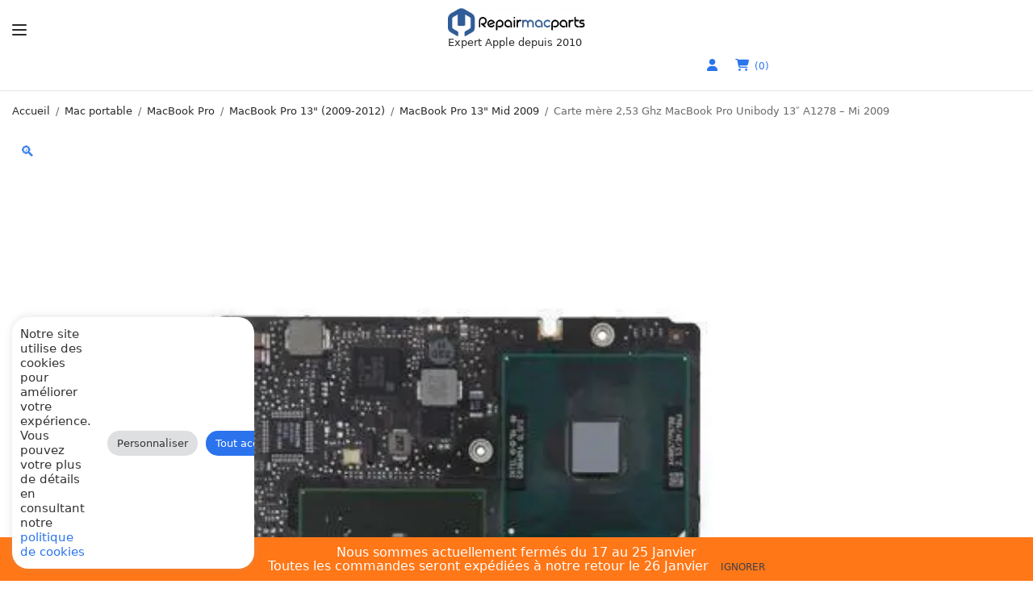

--- FILE ---
content_type: text/html; charset=UTF-8
request_url: https://repairmacparts.com/carte-mere-253-ghz-macbook-pro-unibody-13-a1278-mi-2009/
body_size: 67467
content:
<!doctype html>
<html lang="fr-FR">
<head>
	<meta charset="UTF-8" />
	<meta name="viewport" content="width=device-width, initial-scale=1, viewport-fit=cover">
	<link rel="profile" href="https://gmpg.org/xfn/11">
	<title>Carte mère 2,53 Ghz MacBook Pro Unibody 13&quot; A1278 - Mi 2009 - Apple</title><style id="wphb-used-css-product">img:is([sizes=auto i],[sizes^="auto," i]){contain-intrinsic-size:3000px 1500px}.wp-block-button__link{box-sizing:border-box;cursor:pointer;text-align:center;word-break:break-word;display:inline-block}:root :where(.wp-block-button .wp-block-button__link.is-style-outline),:root :where(.wp-block-button.is-style-outline > .wp-block-button__link){border:2px solid;padding:.667em 1.333em}:root :where(.wp-block-button .wp-block-button__link.is-style-outline:not(.has-text-color)),:root :where(.wp-block-button.is-style-outline > .wp-block-button__link:not(.has-text-color)){color:currentColor}:root :where(.wp-block-button .wp-block-button__link.is-style-outline:not(.has-background)),:root :where(.wp-block-button.is-style-outline > .wp-block-button__link:not(.has-background)){background-color:initial;background-image:none}.wp-block-columns{box-sizing:border-box;display:flex;flex-wrap:wrap!important;align-items:normal!important}@media (width >= 782px){.wp-block-columns{flex-wrap:nowrap!important}}:root :where(.wp-block-cover h1:not(.has-text-color)),:root :where(.wp-block-cover h2:not(.has-text-color)),:root :where(.wp-block-cover h3:not(.has-text-color)),:root :where(.wp-block-cover h4:not(.has-text-color)),:root :where(.wp-block-cover h5:not(.has-text-color)),:root :where(.wp-block-cover h6:not(.has-text-color)),:root :where(.wp-block-cover p:not(.has-text-color)){color:inherit}.wp-block-image a{display:inline-block}.wp-block-image img{box-sizing:border-box;vertical-align:bottom;max-width:100%;height:auto}@media (prefers-reduced-motion:no-preference){.wp-block-image img.hide{visibility:hidden}.wp-block-image img.show{animation:.4s show-content-image}}.wp-block-image[style*=border-radius] img,.wp-block-image[style*=border-radius]>a{border-radius:inherit}.wp-block-image :where(figcaption){margin-top:.5em;margin-bottom:1em}:root :where(.wp-block-image.is-style-rounded img,.wp-block-image .is-style-rounded img){border-radius:9999px}.wp-block-image figure{margin:0}@keyframes show-content-image{0%{visibility:hidden}99%{visibility:hidden}to{visibility:visible}}@keyframes turn-off-visibility{0%{opacity:1;visibility:visible}99%{opacity:0;visibility:visible}to{opacity:0;visibility:hidden}}@keyframes lightbox-zoom-out{0%{visibility:visible;transform:translate(-50%,-50%) scale(1)}99%{visibility:visible}to{transform:translate(calc((-100vw + var(--wp--lightbox-scrollbar-width))/ 2 + var(--wp--lightbox-initial-left-position)),calc(-50vh + var(--wp--lightbox-initial-top-position))) scale(var(--wp--lightbox-scale));visibility:hidden}}:root :where(.wp-block-latest-posts.is-grid){padding:0}:root :where(.wp-block-latest-posts.wp-block-latest-posts__list){padding-left:0}ul{box-sizing:border-box}:root :where(.wp-block-list.has-background){padding:1.25em 2.375em}:root :where(p.has-background){padding:1.25em 2.375em}:where(p.has-text-color:not(.has-link-color)) a{color:inherit}:where(.wp-block-post-comments-form) input:not([type=submit]),:where(.wp-block-post-comments-form) textarea{border:1px solid #949494;font-family:inherit;font-size:1em}:where(.wp-block-post-comments-form) input:where(:not([type=submit]):not([type=checkbox])),:where(.wp-block-post-comments-form) textarea{padding:calc(.667em + 2px)}.wp-block-pullquote{box-sizing:border-box;overflow-wrap:break-word;text-align:center;margin:0 0 1em;padding:4em 0}.wp-block-pullquote p{color:inherit}.wp-block-pullquote p{margin-top:0}.wp-block-pullquote p:last-child{margin-bottom:0}.wp-block-pullquote footer{position:relative}.wp-block-post-template{max-width:100%;margin-top:0;margin-bottom:0;padding:0;list-style:none}:root :where(.wp-block-separator.is-style-dots){text-align:center;height:auto;line-height:1}:root :where(.wp-block-separator.is-style-dots):before{color:currentColor;content:"···";letter-spacing:2em;padding-left:2em;font-family:serif;font-size:1.5em}:root :where(.wp-block-site-logo.is-style-rounded){border-radius:9999px}:root :where(.wp-block-social-links .wp-social-link a){padding:.25em}:root :where(.wp-block-social-links.is-style-logos-only .wp-social-link a){padding:0}:root :where(.wp-block-social-links.is-style-pill-shape .wp-social-link a){padding-left:.66667em;padding-right:.66667em}:root :where(.wp-block-tag-cloud.is-style-outline){flex-wrap:wrap;gap:1ch;display:flex}:root :where(.wp-block-tag-cloud.is-style-outline a){border:1px solid;margin-right:0;padding:1ch 2ch;font-size:unset!important;text-decoration:none!important}:root :where(.wp-block-table-of-contents){box-sizing:border-box}.entry-content{counter-reset:footnotes}:root{}:root .has-midnight-gradient-background{background:linear-gradient(135deg,#020381,#2874fc)}.has-text-align-center{text-align:center}.screen-reader-text{clip:rect(1px,1px,1px,1px);clip-path:inset(50%);border:0;width:1px;height:1px;margin:-1px;padding:0;position:absolute;overflow:hidden;word-wrap:normal!important}.screen-reader-text:focus{clip-path:none;color:#444;z-index:100000;background-color:#ddd;width:auto;height:auto;padding:15px 23px 14px;font-size:1em;line-height:normal;text-decoration:none;display:block;top:5px;left:5px;clip:auto!important}html :where(.has-border-color){border-style:solid}html :where([style*=border-top-color]){border-top-style:solid}html :where([style*=border-right-color]){border-right-style:solid}html :where([style*=border-bottom-color]){border-bottom-style:solid}html :where([style*=border-left-color]){border-left-style:solid}html :where([style*=border-width]){border-style:solid}html :where([style*=border-top-width]){border-top-style:solid}html :where([style*=border-right-width]){border-right-style:solid}html :where([style*=border-bottom-width]){border-bottom-style:solid}html :where([style*=border-left-width]){border-left-style:solid}html :where(img[class*=wp-image-]){max-width:100%;height:auto}html :where(.is-position-sticky){}@media screen and (width <= 600px){html :where(.is-position-sticky){}}/*! This file is auto-generated */.wp-block-button__link{color:#fff;background-color:#32373c;border-radius:9999px;box-shadow:none;text-decoration:none;padding:calc(.667em + 2px) calc(1.333em + 2px);font-size:1.125em}.wp-block-file__button{background:#32373c;color:#fff;text-decoration:none}:root{--wp--preset--color--black:#000000;--wp--preset--color--cyan-bluish-gray:#abb8c3;--wp--preset--color--white:#ffffff;--wp--preset--color--pale-pink:#f78da7;--wp--preset--color--vivid-red:#cf2e2e;--wp--preset--color--luminous-vivid-orange:#ff6900;--wp--preset--color--luminous-vivid-amber:#fcb900;--wp--preset--color--light-green-cyan:#7bdcb5;--wp--preset--color--vivid-green-cyan:#00d084;--wp--preset--color--pale-cyan-blue:#8ed1fc;--wp--preset--color--vivid-cyan-blue:#0693e3;--wp--preset--color--vivid-purple:#9b51e0;--wp--preset--gradient--vivid-cyan-blue-to-vivid-purple:linear-gradient(135deg,rgba(6,147,227,1) 0%,rgb(155,81,224) 100%);--wp--preset--gradient--light-green-cyan-to-vivid-green-cyan:linear-gradient(135deg,rgb(122,220,180) 0%,rgb(0,208,130) 100%);--wp--preset--gradient--luminous-vivid-amber-to-luminous-vivid-orange:linear-gradient(135deg,rgba(252,185,0,1) 0%,rgba(255,105,0,1) 100%);--wp--preset--gradient--luminous-vivid-orange-to-vivid-red:linear-gradient(135deg,rgba(255,105,0,1) 0%,rgb(207,46,46) 100%);--wp--preset--gradient--very-light-gray-to-cyan-bluish-gray:linear-gradient(135deg,rgb(238,238,238) 0%,rgb(169,184,195) 100%);--wp--preset--gradient--cool-to-warm-spectrum:linear-gradient(135deg,rgb(74,234,220) 0%,rgb(151,120,209) 20%,rgb(207,42,186) 40%,rgb(238,44,130) 60%,rgb(251,105,98) 80%,rgb(254,248,76) 100%);--wp--preset--gradient--blush-light-purple:linear-gradient(135deg,rgb(255,206,236) 0%,rgb(152,150,240) 100%);--wp--preset--gradient--blush-bordeaux:linear-gradient(135deg,rgb(254,205,165) 0%,rgb(254,45,45) 50%,rgb(107,0,62) 100%);--wp--preset--gradient--luminous-dusk:linear-gradient(135deg,rgb(255,203,112) 0%,rgb(199,81,192) 50%,rgb(65,88,208) 100%);--wp--preset--gradient--pale-ocean:linear-gradient(135deg,rgb(255,245,203) 0%,rgb(182,227,212) 50%,rgb(51,167,181) 100%);--wp--preset--gradient--electric-grass:linear-gradient(135deg,rgb(202,248,128) 0%,rgb(113,206,126) 100%);--wp--preset--gradient--midnight:linear-gradient(135deg,rgb(2,3,129) 0%,rgb(40,116,252) 100%);--wp--preset--font-size--small:13px;--wp--preset--font-size--medium:20px;--wp--preset--font-size--large:36px;--wp--preset--font-size--x-large:42px}body .is-layout-flex{display:flex}.is-layout-flex{flex-wrap:wrap;align-items:center}.is-layout-flex>:is(*,div){margin:0}body .is-layout-grid{display:grid}.is-layout-grid>:is(*,div){margin:0}.has-black-color{color:var(--wp--preset--color--black)!important}.has-cyan-bluish-gray-color{color:var(--wp--preset--color--cyan-bluish-gray)!important}.has-white-color{color:var(--wp--preset--color--white)!important}.has-pale-pink-color{color:var(--wp--preset--color--pale-pink)!important}.has-vivid-red-color{color:var(--wp--preset--color--vivid-red)!important}.has-luminous-vivid-orange-color{color:var(--wp--preset--color--luminous-vivid-orange)!important}.has-luminous-vivid-amber-color{color:var(--wp--preset--color--luminous-vivid-amber)!important}.has-light-green-cyan-color{color:var(--wp--preset--color--light-green-cyan)!important}.has-vivid-green-cyan-color{color:var(--wp--preset--color--vivid-green-cyan)!important}.has-pale-cyan-blue-color{color:var(--wp--preset--color--pale-cyan-blue)!important}.has-vivid-cyan-blue-color{color:var(--wp--preset--color--vivid-cyan-blue)!important}.has-vivid-purple-color{color:var(--wp--preset--color--vivid-purple)!important}.has-black-background-color{background-color:var(--wp--preset--color--black)!important}.has-cyan-bluish-gray-background-color{background-color:var(--wp--preset--color--cyan-bluish-gray)!important}.has-white-background-color{background-color:var(--wp--preset--color--white)!important}.has-pale-pink-background-color{background-color:var(--wp--preset--color--pale-pink)!important}.has-vivid-red-background-color{background-color:var(--wp--preset--color--vivid-red)!important}.has-luminous-vivid-orange-background-color{background-color:var(--wp--preset--color--luminous-vivid-orange)!important}.has-luminous-vivid-amber-background-color{background-color:var(--wp--preset--color--luminous-vivid-amber)!important}.has-light-green-cyan-background-color{background-color:var(--wp--preset--color--light-green-cyan)!important}.has-vivid-green-cyan-background-color{background-color:var(--wp--preset--color--vivid-green-cyan)!important}.has-pale-cyan-blue-background-color{background-color:var(--wp--preset--color--pale-cyan-blue)!important}.has-vivid-cyan-blue-background-color{background-color:var(--wp--preset--color--vivid-cyan-blue)!important}.has-vivid-purple-background-color{background-color:var(--wp--preset--color--vivid-purple)!important}.has-black-border-color{border-color:var(--wp--preset--color--black)!important}.has-cyan-bluish-gray-border-color{border-color:var(--wp--preset--color--cyan-bluish-gray)!important}.has-white-border-color{border-color:var(--wp--preset--color--white)!important}.has-pale-pink-border-color{border-color:var(--wp--preset--color--pale-pink)!important}.has-vivid-red-border-color{border-color:var(--wp--preset--color--vivid-red)!important}.has-luminous-vivid-orange-border-color{border-color:var(--wp--preset--color--luminous-vivid-orange)!important}.has-luminous-vivid-amber-border-color{border-color:var(--wp--preset--color--luminous-vivid-amber)!important}.has-light-green-cyan-border-color{border-color:var(--wp--preset--color--light-green-cyan)!important}.has-vivid-green-cyan-border-color{border-color:var(--wp--preset--color--vivid-green-cyan)!important}.has-pale-cyan-blue-border-color{border-color:var(--wp--preset--color--pale-cyan-blue)!important}.has-vivid-cyan-blue-border-color{border-color:var(--wp--preset--color--vivid-cyan-blue)!important}.has-vivid-purple-border-color{border-color:var(--wp--preset--color--vivid-purple)!important}.has-vivid-cyan-blue-to-vivid-purple-gradient-background{background:var(--wp--preset--gradient--vivid-cyan-blue-to-vivid-purple)!important}.has-light-green-cyan-to-vivid-green-cyan-gradient-background{background:var(--wp--preset--gradient--light-green-cyan-to-vivid-green-cyan)!important}.has-luminous-vivid-amber-to-luminous-vivid-orange-gradient-background{background:var(--wp--preset--gradient--luminous-vivid-amber-to-luminous-vivid-orange)!important}.has-luminous-vivid-orange-to-vivid-red-gradient-background{background:var(--wp--preset--gradient--luminous-vivid-orange-to-vivid-red)!important}.has-very-light-gray-to-cyan-bluish-gray-gradient-background{background:var(--wp--preset--gradient--very-light-gray-to-cyan-bluish-gray)!important}.has-cool-to-warm-spectrum-gradient-background{background:var(--wp--preset--gradient--cool-to-warm-spectrum)!important}.has-blush-light-purple-gradient-background{background:var(--wp--preset--gradient--blush-light-purple)!important}.has-blush-bordeaux-gradient-background{background:var(--wp--preset--gradient--blush-bordeaux)!important}.has-luminous-dusk-gradient-background{background:var(--wp--preset--gradient--luminous-dusk)!important}.has-pale-ocean-gradient-background{background:var(--wp--preset--gradient--pale-ocean)!important}.has-electric-grass-gradient-background{background:var(--wp--preset--gradient--electric-grass)!important}.has-midnight-gradient-background{background:var(--wp--preset--gradient--midnight)!important}.has-small-font-size{font-size:var(--wp--preset--font-size--small)!important}.has-medium-font-size{font-size:var(--wp--preset--font-size--medium)!important}.has-large-font-size{font-size:var(--wp--preset--font-size--large)!important}.has-x-large-font-size{font-size:var(--wp--preset--font-size--x-large)!important}:root :where(.wp-block-pullquote){font-size:1.5em;line-height:1.6}#shipping_method li label[for*="_chrono"]{position:relative}#shipping_method li label[for*="_chrono"]:before{content:"";vertical-align:baseline;background:url("https://b2262469.smushcdn.com/2262469/wp-content/plugins/chronopost/public/img/chronopost-horizontal.png?lossy=0&strip=1&webp=1") center/contain no-repeat;width:99px;height:22px;margin-right:7px;display:inline-block;position:relative;top:6px}#chronomap{width:100%;height:100%;min-height:300px}@media (max-height:576px){}#cookie-law-info-bar{font-size:15px;margin:0 auto;padding:12px 10px;position:absolute;text-align:center;box-sizing:border-box;width:100%;z-index:9999;display:none;left:0;font-weight:300;box-shadow:0 -1px 10px 0 rgba(172,171,171,.3)}#cookie-law-info-again{font-size:10pt;margin:0;padding:5px 10px;text-align:center;z-index:9999;cursor:pointer;box-shadow:#161616 2px 2px 5px 2px}#cookie-law-info-bar span{vertical-align:middle}.cli-plugin-button,.cli-plugin-button:visited{display:inline-block;padding:9px 12px;color:#fff;text-decoration:none;position:relative;cursor:pointer;margin-left:5px;text-decoration:none}.cli-plugin-button:hover{background-color:#111;color:#fff;text-decoration:none}.cli-plugin-button,.cli-plugin-button:visited,.medium.cli-plugin-button,.medium.cli-plugin-button:visited{font-size:13px;font-weight:400;line-height:1}.large.cli-plugin-button,.large.cli-plugin-button:visited{font-size:14px;padding:8px 14px 9px}.cli-plugin-button{margin-top:5px}.cli-bar-popup{-moz-background-clip:padding;-webkit-background-clip:padding;background-clip:padding-box;-webkit-border-radius:30px;-moz-border-radius:30px;border-radius:30px;padding:20px}.cli-container-fluid{padding-right:15px;padding-left:15px;margin-right:auto;margin-left:auto}.cli-row{display:-ms-flexbox;display:flex;-ms-flex-wrap:wrap;flex-wrap:wrap;margin-right:-15px;margin-left:-15px}.cli-align-items-stretch{-ms-flex-align:stretch!important;align-items:stretch!important}.cli-px-0{padding-left:0;padding-right:0}.cli-btn{cursor:pointer;font-size:14px;display:inline-block;font-weight:400;text-align:center;white-space:nowrap;vertical-align:middle;-webkit-user-select:none;-moz-user-select:none;-ms-user-select:none;user-select:none;border:1px solid transparent;padding:.5rem 1.25rem;line-height:1;border-radius:.25rem;transition:all .15s ease-in-out}.cli-btn:hover{opacity:.8}.cli-btn:focus{outline:0}.cli-modal.cli-fade .cli-modal-dialog{transition:-webkit-transform .3s ease-out;transition:transform .3s ease-out;transition:transform .3s ease-out,-webkit-transform .3s ease-out;-webkit-transform:translate(0,-25%);transform:translate(0,-25%)}.cli-modal-backdrop{position:fixed;top:0;right:0;bottom:0;left:0;z-index:1040;background-color:#000;display:none}.cli-modal-backdrop.cli-fade{opacity:0}.cli-modal a{text-decoration:none}.cli-modal .cli-modal-dialog{position:relative;width:auto;margin:.5rem;pointer-events:none;font-family:-apple-system,BlinkMacSystemFont,"Segoe UI",Roboto,"Helvetica Neue",Arial,sans-serif,"Apple Color Emoji","Segoe UI Emoji","Segoe UI Symbol";font-size:1rem;font-weight:400;line-height:1.5;color:#212529;text-align:left;display:-ms-flexbox;display:flex;-ms-flex-align:center;align-items:center;min-height:calc(100% - (.5rem * 2))}@media (min-width:576px){.cli-modal .cli-modal-dialog{max-width:500px;margin:1.75rem auto;min-height:calc(100% - (1.75rem * 2))}}@media (min-width:992px){.cli-modal .cli-modal-dialog{max-width:900px}}.cli-modal-content{position:relative;display:-ms-flexbox;display:flex;-ms-flex-direction:column;flex-direction:column;width:100%;pointer-events:auto;background-color:#fff;background-clip:padding-box;border-radius:.3rem;outline:0}.cli-modal .row{margin:0 -15px}.cli-modal .cli-modal-close{position:absolute;right:10px;top:10px;z-index:1;padding:0;background-color:transparent!important;border:0;-webkit-appearance:none;font-size:1.5rem;font-weight:700;line-height:1;color:#000;text-shadow:0 1px 0 #fff}.cli-modal .cli-modal-close:focus{outline:0}.cli-switch{display:inline-block;position:relative;min-height:1px;padding-left:70px;font-size:14px}.cli-switch input[type=checkbox]{display:none}.cli-switch .cli-slider{background-color:#e3e1e8;height:24px;width:50px;bottom:0;cursor:pointer;left:0;position:absolute;right:0;top:0;transition:.4s}.cli-switch .cli-slider:before{background-color:#fff;bottom:2px;content:"";height:20px;left:2px;position:absolute;transition:.4s;width:20px}.cli-switch input:checked+.cli-slider{background-color:#00acad}.cli-switch input:checked+.cli-slider:before{transform:translateX(26px)}.cli-switch .cli-slider{border-radius:34px}.cli-switch .cli-slider:before{border-radius:50%}.cli-tab-content{background:#fff}.cli-fade{transition:opacity .15s linear}.cli-tab-content{width:100%;padding:30px}@media (max-width:767px){.cli-tab-content{padding:30px 10px}}.cli-tab-content p{color:#343438;font-size:14px;margin-top:0}.cli-tab-content h4{font-size:20px;margin-bottom:1.5rem;margin-top:0;font-family:inherit;font-weight:500;line-height:1.2;color:inherit}.cli-container-fluid{padding-right:15px;padding-left:15px;margin-right:auto;margin-left:auto}.cli-row{display:-ms-flexbox;display:flex;-ms-flex-wrap:wrap;flex-wrap:wrap;margin-right:-15px;margin-left:-15px}.cli-align-items-stretch{-ms-flex-align:stretch!important;align-items:stretch!important}.cli-px-0{padding-left:0;padding-right:0}.cli-btn{cursor:pointer;font-size:14px;display:inline-block;font-weight:400;text-align:center;white-space:nowrap;vertical-align:middle;-webkit-user-select:none;-moz-user-select:none;-ms-user-select:none;user-select:none;border:1px solid transparent;padding:.5rem 1.25rem;line-height:1;border-radius:.25rem;transition:all .15s ease-in-out}.cli-btn:hover{opacity:.8}.cli-btn:focus{outline:0}.cli-modal.cli-fade .cli-modal-dialog{transition:-webkit-transform .3s ease-out;transition:transform .3s ease-out;transition:transform .3s ease-out,-webkit-transform .3s ease-out;-webkit-transform:translate(0,-25%);transform:translate(0,-25%)}.cli-modal-backdrop{position:fixed;top:0;right:0;bottom:0;left:0;z-index:1040;background-color:#000;-webkit-transform:scale(0);transform:scale(0);transition:opacity ease-in-out .5s}.cli-modal-backdrop.cli-fade{opacity:0}.cli-modal{position:fixed;top:0;right:0;bottom:0;left:0;z-index:99999;transform:scale(0);overflow:hidden;outline:0;display:none}.cli-modal a{text-decoration:none}.cli-modal .cli-modal-dialog{position:relative;width:auto;margin:.5rem;pointer-events:none;font-family:inherit;font-size:1rem;font-weight:400;line-height:1.5;color:#212529;text-align:left;display:-ms-flexbox;display:flex;-ms-flex-align:center;align-items:center;min-height:calc(100% - (.5rem * 2))}@media (min-width:576px){.cli-modal .cli-modal-dialog{max-width:500px;margin:1.75rem auto;min-height:calc(100% - (1.75rem * 2))}}.cli-modal-content{position:relative;display:-ms-flexbox;display:flex;-ms-flex-direction:column;flex-direction:column;width:100%;pointer-events:auto;background-color:#fff;background-clip:padding-box;border-radius:.2rem;box-sizing:border-box;outline:0}.cli-modal .row{margin:0 -15px}.cli-modal .cli-modal-close:focus{outline:0}.cli-switch{display:inline-block;position:relative;min-height:1px;padding-left:38px;font-size:14px}.cli-switch input[type=checkbox]{display:none}.cli-switch .cli-slider{background-color:#e3e1e8;height:20px;width:38px;bottom:0;cursor:pointer;left:0;position:absolute;right:0;top:0;transition:.4s}.cli-switch .cli-slider:before{background-color:#fff;bottom:2px;content:"";height:15px;left:3px;position:absolute;transition:.4s;width:15px}.cli-switch input:checked+.cli-slider{background-color:#61a229}.cli-switch input:checked+.cli-slider:before{transform:translateX(18px)}.cli-switch .cli-slider{border-radius:34px;font-size:0}.cli-switch .cli-slider:before{border-radius:50%}.cli-tab-content{background:#fff}.cli-tab-content{width:100%;padding:5px 30px 5px 5px;box-sizing:border-box}@media (max-width:767px){.cli-tab-content{padding:30px 10px}}.cli-tab-content p{color:#343438;font-size:14px;margin-top:0}.cli-tab-content h4{font-size:20px;margin-bottom:1.5rem;margin-top:0;font-family:inherit;font-weight:500;line-height:1.2;color:inherit}#cookie-law-info-bar .cli-tab-content{background:0 0}#cookie-law-info-bar .cli-nav-link,#cookie-law-info-bar .cli-switch .cli-slider:after,#cookie-law-info-bar .cli-tab-container p,#cookie-law-info-bar span.cli-necessary-caption{color:inherit}#cookie-law-info-bar .cli-tab-header a:before{border-right:1px solid currentColor;border-bottom:1px solid currentColor}#cookie-law-info-bar .cli-row{margin-top:20px}#cookie-law-info-bar .cli-tab-content h4{margin-bottom:.5rem}#cookie-law-info-bar .cli-tab-container{display:none;text-align:left}.cli-tab-footer .cli-btn{background-color:#00acad;padding:10px 15px;text-decoration:none}.cli-tab-footer .wt-cli-privacy-accept-btn{background-color:#61a229;color:#fff;border-radius:0}.cli-tab-footer{width:100%;text-align:right;padding:20px 0}.cli-col-12{width:100%}.cli-tab-header{display:flex;justify-content:space-between}.cli-tab-header a:before{width:10px;height:2px;left:0;top:calc(50% - 1px)}.cli-tab-header a:after{width:2px;height:10px;left:4px;top:calc(50% - 5px);-webkit-transform:none;transform:none}.cli-tab-header a:before{width:7px;height:7px;border-right:1px solid #4a6e78;border-bottom:1px solid #4a6e78;content:" ";transform:rotate(-45deg);-webkit-transition:all .2s ease-in-out;-moz-transition:all .2s ease-in-out;transition:all .2s ease-in-out;margin-right:10px}.cli-tab-header a.cli-nav-link{position:relative;display:flex;align-items:center;font-size:14px;color:#000;text-transform:capitalize}.cli-tab-header{border-radius:5px;padding:12px 15px;cursor:pointer;transition:background-color .2s ease-out .3s,color .2s ease-out 0s;background-color:#f2f2f2}.cli-modal .cli-modal-close{position:absolute;right:0;top:0;z-index:1;-webkit-appearance:none;width:40px;height:40px;padding:0;border-radius:50%;padding:10px;background:0 0;border:none;min-width:40px}.cli-tab-container h1,.cli-tab-container h4{font-family:inherit;font-size:16px;margin-bottom:15px;margin:10px 0}#cliSettingsPopup .cli-tab-section-container{padding-top:12px}.cli-privacy-content-text,.cli-tab-container p{font-size:14px;line-height:1.4;margin-top:0;padding:0;color:#000}.cli-tab-content{display:none}.cli-tab-section .cli-tab-content{padding:10px 20px 5px 20px}.cli-tab-section{margin-top:5px}@media (min-width:992px){.cli-modal .cli-modal-dialog{max-width:645px}}.cli-switch .cli-slider:after{content:attr(data-cli-disable);position:absolute;right:50px;color:#000;font-size:12px;text-align:right;min-width:80px}.cli-switch input:checked+.cli-slider:after{content:attr(data-cli-enable)}.cli-privacy-overview:not(.cli-collapsed) .cli-privacy-content{max-height:60px;transition:max-height .15s ease-out;overflow:hidden}a.cli-privacy-readmore{font-size:12px;margin-top:12px;display:inline-block;padding-bottom:0;cursor:pointer;color:#000;text-decoration:underline}.cli-modal-footer{position:relative}a.cli-privacy-readmore:before{content:attr(data-readmore-text)}.cli-privacy-content p{margin-bottom:0}.cli-modal-close svg{fill:#000}span.cli-necessary-caption{color:#000;font-size:12px}#cookie-law-info-bar .cli-privacy-overview{display:none}.cli-tab-container .cli-row{max-height:500px;overflow-y:auto}.cli-tab-section .cookielawinfo-row-cat-table td,.cli-tab-section .cookielawinfo-row-cat-table th{font-size:12px}.cli_settings_button{cursor:pointer}.wt-cli-sr-only{display:none;font-size:16px}.cli-bar-container{float:none;margin:0 auto;display:-webkit-box;display:-moz-box;display:-ms-flexbox;display:-webkit-flex;display:flex;justify-content:space-between;-webkit-box-align:center;-moz-box-align:center;-ms-flex-align:center;-webkit-align-items:center;align-items:center}.cli-bar-btn_container{margin-left:20px;display:-webkit-box;display:-moz-box;display:-ms-flexbox;display:-webkit-flex;display:flex;-webkit-box-align:center;-moz-box-align:center;-ms-flex-align:center;-webkit-align-items:center;align-items:center;flex-wrap:nowrap}.cli-style-v2 a{cursor:pointer}.cli-bar-btn_container a{white-space:nowrap}.cli-style-v2{font-size:11pt;line-height:18px;font-weight:400}.cli-style-v2 .cli-bar-message{width:70%;text-align:left}.cli-style-v2 .cli-bar-btn_container .cli_action_button,.cli-style-v2 .cli-bar-btn_container .cli_settings_button{margin-left:5px}.cli-style-v2 .cli_action_button:not(.cli-plugin-button),.cli-style-v2 .cli_settings_button:not(.cli-plugin-button){text-decoration:underline}.cli-style-v2 .cli-bar-btn_container .cli-plugin-button{margin-top:5px;margin-bottom:5px}.wt-cli-necessary-checkbox{display:none!important}@media (max-width:985px){.cli-style-v2 .cli-bar-message{width:100%}.cli-style-v2.cli-bar-container{justify-content:left;flex-wrap:wrap}.cli-style-v2 .cli-bar-btn_container{margin-left:0;margin-top:10px}}.wt-cli-ckyes-brand-logo{display:flex;align-items:center;font-size:9px;color:#111;font-weight:400}.wt-cli-ckyes-brand-logo img{width:65px;margin-left:2px}.wt-cli-privacy-overview-actions{padding-bottom:0}@media only screen and (max-width:479px) and (min-width:320px){.cli-style-v2 .cli-bar-btn_container{flex-wrap:wrap}}.wt-cli-cookie-description{font-size:14px;line-height:1.4;margin-top:0;padding:0;color:#000}.wcpf-field-checkbox-list .wcpf-checkbox-list .wcpf-checkbox-item .wcpf-checkbox-label{cursor:pointer;color:#111;-o-transition:all .3s ease;margin:0;padding:0;-webkit-transition:all .3s;transition:all .3s;display:block}.wcpf-field-checkbox-list .wcpf-checkbox-list .wcpf-checkbox-item .wcpf-checkbox-label:after,.wcpf-field-checkbox-list .wcpf-checkbox-list .wcpf-checkbox-item .wcpf-checkbox-label:before{content:"";line-height:0;display:table}.wcpf-field-checkbox-list .wcpf-checkbox-list .wcpf-checkbox-item .wcpf-checkbox-label:after{clear:both}.wcpf-field-checkbox-list .wcpf-checkbox-list .wcpf-checkbox-item .wcpf-checkbox-label:hover{color:#8d8d8d}button.pswp__button{box-shadow:none!important;background-image:url("https://b2262469.smushcdn.com/2262469/wp-content/plugins/woocommerce/assets/css/photoswipe/default-skin/default-skin.png?lossy=0&strip=1&webp=1")!important}button.pswp__button,button.pswp__button--arrow--left:before,button.pswp__button--arrow--right:before,button.pswp__button:hover{background-color:#0000!important}button.pswp__button--arrow--left,button.pswp__button--arrow--left:hover,button.pswp__button--arrow--right,button.pswp__button--arrow--right:hover{background-image:none!important}button.pswp__button--close:hover{background-position:0 -44px}button.pswp__button--zoom:hover{background-position:-88px 0}.pswp{-ms-touch-action:none;touch-action:none;z-index:1500;-webkit-text-size-adjust:100%;-webkit-backface-visibility:hidden;outline:0;width:100%;height:100%;display:none;position:absolute;top:0;left:0;overflow:hidden}.pswp *{-webkit-box-sizing:border-box;box-sizing:border-box}.pswp img{max-width:none}.pswp__bg{opacity:0;-webkit-backface-visibility:hidden;will-change:opacity;background:#000;width:100%;height:100%;position:absolute;top:0;left:0;-webkit-transform:translateZ(0);transform:translateZ(0)}.pswp__scroll-wrap{width:100%;height:100%;position:absolute;top:0;left:0;overflow:hidden}.pswp__container{-ms-touch-action:none;touch-action:none;position:absolute;inset:0}.pswp__container{-webkit-user-select:none;-moz-user-select:none;-ms-user-select:none;user-select:none;-webkit-tap-highlight-color:transparent;-webkit-touch-callout:none}.pswp__bg{will-change:opacity;-webkit-transition:opacity .333s cubic-bezier(.4, 0, .22, 1);transition:opacity .333s cubic-bezier(.4, 0, .22, 1)}.pswp__container{-webkit-backface-visibility:hidden}.pswp__item{position:absolute;inset:0;overflow:hidden}/*! PhotoSwipe Default UI CSS by Dmitry Semenov | photoswipe.com | MIT license */.pswp__button{cursor:pointer;-webkit-appearance:none;float:left;opacity:.75;width:44px;height:44px;-webkit-box-shadow:none;box-shadow:none;background:0 0;border:0;margin:0;padding:0;-webkit-transition:opacity .2s;transition:opacity .2s;display:block;position:relative;overflow:visible}.pswp__button:focus,.pswp__button:hover{opacity:1}.pswp__button:active{opacity:.9;outline:0}.pswp__button::-moz-focus-inner{border:0;padding:0}.pswp__button,.pswp__button--arrow--left:before,.pswp__button--arrow--right:before{background:url("https://b2262469.smushcdn.com/2262469/wp-content/plugins/woocommerce/assets/css/photoswipe/default-skin/default-skin.png?lossy=0&strip=1&webp=1") 0 0/264px 88px no-repeat;width:44px;height:44px}.pswp__button--close{background-position:0 -44px}.pswp__button--share{background-position:-44px -44px}.pswp__button--fs{display:none}.pswp__button--zoom{background-position:-88px 0;display:none}.pswp__button--arrow--left,.pswp__button--arrow--right{background:0 0;width:70px;height:100px;margin-top:-50px;position:absolute;top:50%}.pswp__button--arrow--left{left:0}.pswp__button--arrow--right{right:0}.pswp__button--arrow--left:before,.pswp__button--arrow--right:before{content:"";background-color:#0000004d;width:32px;height:30px;position:absolute;top:35px}.pswp__button--arrow--left:before{background-position:-138px -44px;left:6px}.pswp__button--arrow--right:before{background-position:-94px -44px;right:6px}.pswp__counter,.pswp__share-modal{-webkit-user-select:none;-moz-user-select:none;-ms-user-select:none;user-select:none}.pswp__share-modal{z-index:1600;opacity:0;-webkit-backface-visibility:hidden;will-change:opacity;background:#00000080;width:100%;height:100%;padding:10px;-webkit-transition:opacity .25s ease-out;transition:opacity .25s ease-out;display:block;position:absolute;top:0;left:0}.pswp__share-modal--hidden{display:none}.pswp__share-tooltip{z-index:1620;-webkit-transition:-webkit-transform .25s;-webkit-backface-visibility:hidden;will-change:transform;background:#fff;border-radius:2px;width:auto;transition:transform .25s;display:block;position:absolute;top:56px;right:44px;-webkit-transform:translateY(6px);-ms-transform:translateY(6px);transform:translateY(6px);-webkit-box-shadow:0 2px 5px #00000040;box-shadow:0 2px 5px #00000040}.pswp__share-tooltip a{color:#000;padding:8px 12px;font-size:14px;line-height:18px;text-decoration:none;display:block}.pswp__share-tooltip a:hover{color:#000;text-decoration:none}.pswp__share-tooltip a:first-child{border-radius:2px 2px 0 0}.pswp__share-tooltip a:last-child{border-radius:0 0 2px 2px}.pswp__counter{color:#fff;opacity:.75;height:44px;margin-inline-end:auto;padding:0 10px;font-size:13px;line-height:44px;position:relative;top:0;left:0}.pswp__caption{width:100%;min-height:44px;position:absolute;bottom:0;left:0}.pswp__caption__center{text-align:left;color:#ccc;max-width:420px;margin:0 auto;padding:10px;font-size:13px;line-height:20px}.pswp__preloader{opacity:0;will-change:opacity;direction:ltr;width:44px;height:44px;margin-left:-22px;-webkit-transition:opacity .25s ease-out;transition:opacity .25s ease-out;position:absolute;top:0;left:50%}.pswp__preloader__icn{width:20px;height:20px;margin:12px}@media screen and (width <= 1024px){.pswp__preloader{float:right;margin:0;position:relative;top:auto;left:auto}}.pswp__ui{-webkit-font-smoothing:auto;visibility:visible;opacity:1;z-index:1550}.pswp__top-bar{justify-content:flex-end;width:100%;height:44px;display:flex;position:absolute;top:0;left:0}.pswp__caption,.pswp__top-bar{-webkit-backface-visibility:hidden;will-change:opacity;-webkit-transition:opacity .333s cubic-bezier(.4, 0, .22, 1);transition:opacity .333s cubic-bezier(.4, 0, .22, 1)}.pswp__caption,.pswp__top-bar{background-color:#00000080}.pswp__ui--hidden .pswp__button--arrow--left,.pswp__ui--hidden .pswp__button--arrow--right,.pswp__ui--hidden .pswp__caption,.pswp__ui--hidden .pswp__top-bar{opacity:.001}.woocommerce form .form-row .required{visibility:visible}.woocommerce-checkout-review-order-table input[type=radio].shipping_method+label{font-weight:700}.woocommerce-shipping-totals input[type=radio].shipping_method+label{font-weight:700}/*!
 * Font Awesome Free 6.7.2 by @fontawesome - https://fontawesome.com
 * License - https://fontawesome.com/license/free (Icons: CC BY 4.0, Fonts: SIL OFL 1.1, Code: MIT License)
 * Copyright 2024 Fonticons, Inc.
 */.fas{-moz-osx-font-smoothing:grayscale;-webkit-font-smoothing:antialiased;display:var(--fa-display,inline-block);font-variant:normal;text-rendering:auto;font-style:normal;line-height:1}.fas:before{content:var(--fa)}.fas{font-family:"Font Awesome 6 Free"}.fa-user{--fa:""}.fa-shopping-cart{--fa:""}:root{}:root{}@font-face{font-family:"Font Awesome 6 Free";font-style:normal;font-weight:400;font-display:block;src:url("https://repairmacparts.com/wp-content/themes/smart-home-child/assets/fontawesome/webfonts/fa-regular-400.woff2") format("woff2"),url("https://repairmacparts.com/wp-content/themes/smart-home-child/assets/fontawesome/webfonts/fa-regular-400.ttf") format("truetype")}:root{}@font-face{font-family:"Font Awesome 6 Free";font-style:normal;font-weight:900;font-display:block;src:url("https://repairmacparts.com/wp-content/themes/smart-home-child/assets/fontawesome/webfonts/fa-solid-900.woff2") format("woff2"),url("https://repairmacparts.com/wp-content/themes/smart-home-child/assets/fontawesome/webfonts/fa-solid-900.ttf") format("truetype")}.fas{font-weight:900}/*! normalize.css v8.0.0 | MIT License | github.com/necolas/normalize.css */html{-webkit-text-size-adjust:100%;line-height:1.15}body{margin:0}h1{margin:.67em 0;font-size:2em}hr{box-sizing:content-box;height:0;overflow:visible}a{background-color:#0000}b,strong{font-weight:bolder}code{font-family:monospace;font-size:1em}sup{vertical-align:baseline;font-size:75%;line-height:0;position:relative}sup{top:-.5em}img{border-style:none}button,input,select,textarea{margin:0;font-family:inherit;font-size:100%;line-height:1.15}button,input{overflow:visible}button,select{text-transform:none}[type=button],[type=reset],[type=submit],button{-webkit-appearance:button}[type=button]::-moz-focus-inner,[type=reset]::-moz-focus-inner,[type=submit]::-moz-focus-inner,button::-moz-focus-inner{border-style:none;padding:0}[type=button]:-moz-focusring,[type=reset]:-moz-focusring,[type=submit]:-moz-focusring,button:-moz-focusring{outline:1px dotted buttontext}textarea{overflow:auto}[type=checkbox],[type=radio]{box-sizing:border-box;padding:0}[type=number]::-webkit-inner-spin-button,[type=number]::-webkit-outer-spin-button{height:auto}[type=search]{-webkit-appearance:textfield;outline-offset:-2px}[type=search]::-webkit-search-decoration{-webkit-appearance:none}::-webkit-file-upload-button{-webkit-appearance:button;font:inherit}details{display:block}summary{display:list-item}[hidden],template{display:none}html{box-sizing:border-box;font-size:100%}*,:after,:before{box-sizing:inherit}body{color:#292929;-webkit-font-smoothing:antialiased;-moz-osx-font-smoothing:grayscale;background:#fff;margin:0;padding:0;font-family:"system-ui",San Francisco,Segoe UI,Roboto,Oxygen,Ubuntu,Arial,sans-serif;font-weight:400;line-height:1.6}img{vertical-align:middle;-ms-interpolation-mode:bicubic;max-width:100%;height:auto;display:inline-block}textarea{border-radius:0;height:auto;min-height:50px}select{box-sizing:border-box;border-radius:0;width:100%}button{appearance:none;cursor:auto;background:0 0;border:0;border-radius:0;padding:0;line-height:1}button,input,select,textarea{font-family:inherit}div,form,h1,h2,h3,h4,li,p,td,th,ul{margin:0;padding:0}p{font-size:inherit;text-rendering:optimizeLegibility;margin-bottom:1rem;line-height:1.7}i{font-style:italic;line-height:inherit}b,strong{font-weight:500;line-height:inherit}.h1,.h2,.h3,.h4,h1,h2,h3,h4{color:#121212;text-rendering:optimizeLegibility;font-family:"system-ui",San Francisco,Segoe UI,Roboto,Oxygen,Ubuntu,Arial,sans-serif;font-style:normal;font-weight:500}.h1,h1{margin-top:0;margin-bottom:1rem;font-size:1.75rem;line-height:1.35}.h2,h2{margin-top:0;margin-bottom:1rem;font-size:1.5rem;line-height:1.35}.h3,h3{margin-top:0;margin-bottom:1rem;font-size:1.25rem;line-height:1.35}.h4,h4{margin-top:0;margin-bottom:1rem;font-size:1.125rem;line-height:1.35}@media print,screen and (width >= 48em){.h1,h1{font-size:3rem}.h2,h2{font-size:2rem}.h3,h3{font-size:1.75rem}.h4,h4{font-size:1.25rem}}a{line-height:inherit;color:#1779ba;cursor:pointer;text-decoration:none}a:focus,a:hover{color:#1468a0}a img{border:0}hr{clear:both;border:0;border-bottom:1px solid #cacaca;max-width:83.125rem;height:0;margin:1.25rem auto}ul{margin-bottom:1rem;line-height:1.7;list-style-position:outside}li{font-size:inherit}ul{margin-left:1.25rem;list-style-type:disc}ul ul{margin-bottom:0;margin-left:1.25rem}figure{margin:0}code{color:#272525;word-wrap:break-word;background-color:#e6e6e6;border:1px solid #cacaca;max-width:100%;padding:.125rem .3125rem .0625rem;font-family:Consolas,Liberation Mono,Courier,monospace;font-weight:400;display:inline}.text-center{text-align:center}@media print,screen and (width >= 48em){.medium-text-left{text-align:left}.medium-text-right{text-align:right}}@media print{*{color-adjust:economy;color:#000!important;box-shadow:none!important;text-shadow:none!important;background:0 0!important}a,a:visited{text-decoration:underline}a[href]:after{content:" (" attr(href) ")"}thead{display:table-header-group}img,tr{page-break-inside:avoid}img{max-width:100%!important}@page{margin:.5cm}h2,h3,p{orphans:3;widows:3}h2,h3{page-break-after:avoid}}.row{flex-flow:wrap;max-width:83.125rem;margin-left:auto;margin-right:auto;display:flex}.row .row{margin-left:-.9375rem;margin-right:-.9375rem}@media print,screen and (width >= 48em){.row .row{margin-left:-.9375rem;margin-right:-.9375rem}}@media print,screen and (width >= 66.75em){.row .row{margin-left:-.9375rem;margin-right:-.9375rem}}.row .row.collapse{margin-left:0;margin-right:0}.row:not(.expanded) .row{max-width:none}.row.collapse>.column,.row.collapse>.columns{padding-left:0;padding-right:0}.row.collapse>.column>.row,.row.collapse>.columns>.row{margin-left:0;margin-right:0}.column,.columns{flex:1 1 0;min-width:0;padding-left:.9375rem;padding-right:.9375rem}@media print,screen and (width >= 48em){.column,.columns{padding-left:.9375rem;padding-right:.9375rem}}.column.row.row,.row.row.columns{float:none;display:block}.row .column.row.row,.row .row.row.columns{margin-left:0;margin-right:0;padding-left:0;padding-right:0}.small-3{flex:0 0 25%;max-width:25%}.small-6{flex:0 0 50%;max-width:50%}.small-12{flex:0 0 100%;max-width:100%}@media print,screen and (width >= 48em){.medium-6{flex:0 0 50%;max-width:50%}}@media print,screen and (width >= 66.75em){.large-3{flex:0 0 25%;max-width:25%}.large-4{flex:0 0 33.3333%;max-width:33.3333%}.large-5{flex:0 0 41.6667%;max-width:41.6667%}.large-6{flex:0 0 50%;max-width:50%}.large-7{flex:0 0 58.3333%;max-width:58.3333%}}.hide{display:none!important}.visible{visibility:visible}@media print,screen and (width >= 66.75em){.hide-for-large{display:none!important}}@media screen and (width <= 66.7488em){.show-for-large{display:none!important}}.align-middle{align-items:center}.subfooter a{color:#292929}.subfooter a:hover{color:#2a74ed}.reset{margin:0;padding:0;list-style:none}.transition{transition:all 1s cubic-bezier(.104, .204, .492, 1)}#mobile-menu,#wrapper .click-capture,.btn,.button,.header,.header.fixed:before,.header:after,.thb-mobile-menu li.menu-item-has-children>a span:after,a,button.pswp__button,input[type=date],input[type=email],input[type=number],input[type=password],input[type=search],input[type=submit],input[type=text],input[type=time],input[type=url],textarea{transition:all .25s cubic-bezier(.104, .204, .492, 1)}.thb-full-menu .sub-menu li a,.thb-full-menu .sub-menu li.menu-item-has-children>a:after{transition:all .5s cubic-bezier(.104, .204, .492, 1)}@media only screen and (width >= 768px){.thb-fixed{position:-webkit-sticky;position:sticky;top:116px}}.star-rating{letter-spacing:.05em;color:#ffa41b;align-self:flex-start;max-width:66px;height:14px;margin:0 auto;font-size:14px;line-height:1;display:inline-block;position:relative;font-family:smart-home!important}.star-rating:before{opacity:1;color:#ffcd00;content:""!important;font-family:smart-home!important}.star-rating>span{height:14px;line-height:1;display:block;position:absolute;top:0;left:0;overflow:hidden}.star-rating>span:before{color:#ffa41b;content:""!important}.rtl .star-rating>span{left:auto;right:0}.star-rating>span strong{display:none}@font-face{font-family:smart-home;src:url("[data-uri]") format("woff"),url("[data-uri]") format("truetype")}[class*=" thb-icon-"]:before,[class^=thb-icon-]:before{speak:none;text-decoration:inherit;text-align:center;font-variant:normal;text-transform:none;width:1em;margin-left:0;margin-right:0;font-family:smart-home;font-style:normal;font-weight:400;line-height:1em;display:inline-block}.thb-icon-up-open-mini:before{content:""}body{overflow-wrap:break-word;font-size:18px}a{color:#2a74ed;-webkit-tap-highlight-color:#0000}a:hover{color:#292929}a:focus{color:inherit;outline:0}h1,h2,h3,h4{color:#292929}h1 strong,h2 strong,h3 strong,h4 strong{font-weight:400}hr{border-color:#00000012}p{word-spacing:.001em;font-feature-settings:"kern" 1;font-kerning:normal}.row{background-size:cover}@media only screen and (width >= 768px){.row{padding:0 35px}.row .row:not(.max_width){padding:0}}figure{margin:0;padding:0}#wrapper{backface-visibility:hidden;scroll-behavior:smooth;flex-direction:column;min-height:100vh;display:flex}#wrapper>[role=main]{flex-direction:column;flex:1;display:flex}@media screen and (-ms-high-contrast:active),(-ms-high-contrast:none){#wrapper>[role=main]{flex:none;display:block}}#wrapper>[role=main]>.row{width:100%}#wrapper .click-capture{pointer-events:none;z-index:50;opacity:0;visibility:hidden;background:#2a74ed1a;width:100%;height:100%;position:fixed;top:0;left:0}.logo-holder{flex-shrink:0;max-width:100%;margin:0 auto;display:inline-flex}@media only screen and (width >= 1068px){.logo-holder{margin-left:0}}.logo-holder .logolink{align-items:center;display:inline-flex;position:relative}.logo-holder .logoimg{object-fit:contain;width:auto;max-height:20px}.header{z-index:30;user-select:none;background:#fff;flex-wrap:wrap;align-items:center;width:100%;display:flex;position:relative;top:0;left:0}.page .header{margin-bottom:30px}@media only screen and (width >= 768px){.page .header{margin-bottom:45px}}.header:after{content:"";opacity:1;background:#e4e4e4;height:1px;margin:0 auto;position:absolute;top:100%;left:0;right:0}@media only screen and (width >= 768px){.header:after{max-width:1230px;left:50px;right:50px}}.header .header-logo-row{z-index:5;width:100%;padding:10px 0;position:relative}.header .header-logo-row>.row{width:100%;padding:0 15px}.header .header-logo-row>.row>.columns{align-items:center;padding:0;display:flex}@media only screen and (width >= 768px){.header .header-logo-row>.row{padding:0 50px}}@media only screen and (width >= 1068px){.header .mobile-toggle-holder{display:none}}.header .thb-navbar{display:none}@media only screen and (width >= 1068px){.header .thb-navbar{margin:0 auto;display:inline-flex}.header .header-logo-row{padding:5px 0}}.header.fixed{z-index:40;-webkit-transition:-webkit-transform .5s cubic-bezier(.104, .204, .492, 1);-o-transition:-o-transform .5s cubic-bezier(.104, .204, .492, 1);-moz-transition:-moz-transform .5s cubic-bezier(.104, .204, .492, 1);transition:transform .5s cubic-bezier(.104, .204, .492, 1);position:fixed}.header.fixed:before{content:"";z-index:-1;opacity:1;pointer-events:none;width:100%;height:100%;display:block;position:absolute;top:0;left:0}.header.fixed .full-menu{margin:0 auto;display:none}@media only screen and (width >= 1068px){.header.fixed .full-menu{display:inline-flex}}.thb-full-menu{flex-wrap:wrap;margin:0;padding:10px 0;line-height:1;list-style:none;display:inline-flex}.thb-full-menu>.menu-item{display:inline-flex}.thb-full-menu>.menu-item+.menu-item{margin-left:30px}.rtl .thb-full-menu>.menu-item+.menu-item{margin-left:0;margin-right:30px}.thb-full-menu>.menu-item>a{color:#292929;align-items:center;min-height:45px;font-size:15px;font-weight:400;display:flex}.header.fixed .thb-full-menu>.menu-item>a{align-items:center}.thb-full-menu>.menu-item>a:hover{color:#2a74ed}.thb-full-menu .menu-item{white-space:nowrap;margin:0}.thb-full-menu .menu-item.menu-item-has-children{position:relative}.thb-full-menu .menu-item.menu-item-has-children>a:after{content:"";margin-left:8px;font-family:smart-home;font-size:16px;font-weight:400;display:inline-flex}.rtl .thb-full-menu .menu-item.menu-item-has-children>a:after{margin-left:0;margin-right:8px}.rtl .thb-full-menu .sub-menu{text-align:right;left:auto;right:-30px}.thb-full-menu .sub-menu li{border-bottom:1px solid #2a74ed;font-size:13px;line-height:1.1;display:block}.thb-full-menu .sub-menu li:last-child{border-bottom:0}.thb-full-menu .sub-menu li a{height:48px;font-size:inherit;will-change:opacity;color:#292929;justify-content:space-between;align-items:center;min-width:150px;padding:5px 25px;font-weight:400;display:flex;position:relative}.thb-full-menu .sub-menu li a sup{margin-left:5px}.thb-full-menu .sub-menu li a:hover{color:#2a74ed;background:#2a74ed0d}.thb-full-menu .sub-menu li a:hover:after{-webkit-transform:translateX(5px);-moz-transform:translateX(5px);-ms-transform:translateX(5px);-o-transform:translateX(5px);transform:translateX(5px)}.rtl .thb-full-menu .sub-menu li a:hover:after{-webkit-transform:translateX(-5px);-moz-transform:translateX(-5px);-ms-transform:translateX(-5px);-o-transform:translateX(-5px);transform:translateX(-5px)}.thb-full-menu .sub-menu li.menu-item-has-children{position:relative}.thb-full-menu .sub-menu li.menu-item-has-children>a:after{content:"";vertical-align:middle;width:8px;margin-left:15px;font-family:smart-home;font-size:14px;line-height:14px}.rtl .thb-full-menu .sub-menu li.menu-item-has-children>a:after{margin-left:0;margin-right:15px;transform:rotateY(180deg)}.thb-full-menu .sub-menu .sub-menu{z-index:10;top:-1px;left:100%}.thb-full-menu .sub-menu .sub-menu .sub-menu{z-index:15}.rtl .thb-full-menu .sub-menu .sub-menu{left:auto;right:100%}.thb-full-menu .sub-menu{z-index:10;text-align:left;z-index:40;-webkit-backface-visibility:hidden;-moz-backface-visibility:hidden;backface-visibility:hidden;-ms-backface-visibility:hidden;-o-backface-visibility:hidden;background:#fff;border:1px solid #2a74ed;border-radius:6px;margin:0;padding:0;list-style:none;display:none;position:absolute;top:100%;left:-25px}.thb-secondary-area{margin-left:auto;display:flex}.thb-secondary-area .thb-secondary-item{align-items:center;padding:10px 0;font-size:12px;display:inline-flex}.thb-secondary-area .thb-secondary-item>div,.thb-secondary-area .thb-secondary-item>span{display:inline-flex}.thb-secondary-area .thb-secondary-item+.thb-secondary-item{margin-left:22px}.thb-secondary-area .thb-secondary-item .count{margin-left:3px}.thb-secondary-area .thb-secondary-item .count:before{content:"("}.thb-secondary-area .thb-secondary-item .count:after{content:")"}.thb-secondary-area .thb-secondary-item.thb-quick-search{display:none;position:relative}@media only screen and (width >= 1068px){.thb-secondary-area .thb-secondary-item.thb-quick-search{display:inline-flex}}.side-panel{background:#fff;top:0}.side-panel .side-panel-header{z-index:20;background:#fff;border-bottom:1px solid #e4e4e4;position:sticky;top:0}.side-panel .thb-close{color:#292929;align-items:center;height:68px;padding:0 24px;font-size:13px;display:flex}.side-panel .thb-close span{background:#2a74ed;border-radius:50%;justify-content:center;align-items:center;width:32px;height:32px;margin-right:15px;display:inline-flex}.side-panel .thb-close span svg{fill:#fff}#mobile-menu{z-index:60;flex-direction:column;width:300px;max-width:100%;display:flex;position:fixed;bottom:0;left:0;overflow:scroll;-webkit-transform:translateX(-100%);-moz-transform:translateX(-100%);-ms-transform:translateX(-100%);-o-transform:translateX(-100%);transform:translateX(-100%)}@media only screen and (width >= 768px){#mobile-menu{width:340px}}#mobile-menu .side-panel-inner{flex-direction:column;flex:1;height:calc(100% - 28px);display:flex}#mobile-menu .side-panel-inner .mobile-menu-bottom{margin-top:auto}#mobile-menu .woocommerce-product-search{margin-bottom:15px}#mobile-menu .widget{border:0;padding:0 24px}#mobile-menu .woocommerce-product-search{border-bottom:1px solid #e4e4e4;margin-bottom:0}#mobile-menu .woocommerce-product-search input[type=search]{border:0;height:64px;padding:14px 60px 14px 26px;font-size:18px}#mobile-menu .woocommerce-product-search button{background-size:21px 21px;height:64px;left:auto;right:20px}.thb-mobile-menu{margin:0 0 20px;padding:0;line-height:1;list-style:none}.thb-mobile-menu>li{border-bottom:1px solid #e4e4e4}.thb-mobile-menu>li>a{text-transform:none;color:#292929;align-items:center;padding:20px 24px;font-size:24px;font-weight:500;line-height:1;transition:none;display:flex}.thb-mobile-menu li.menu-item-has-children{padding-right:30px;position:relative}.thb-mobile-menu li.menu-item-has-children>a span{justify-content:flex-end;align-items:center;width:30px;height:100%;max-height:62px;display:flex;position:absolute;top:0;right:24px}.thb-mobile-menu li.menu-item-has-children>a span:after{content:"";transform-origin:0 3px;border:6px solid #0000;border-top-color:#2a74ed;width:12px;height:12px;display:block;position:relative;top:3px}.thb-mobile-menu li.menu-item-has-children>a.active span:after{transform:rotateX(-180deg)}.thb-mobile-menu li.menu-item-has-children li.menu-item-has-children>a span{max-height:30px}.thb-mobile-menu li.menu-item-has-children li.menu-item-has-children>a span:after{font-size:18px}.thb-mobile-menu .sub-menu{margin:0;padding:0 24px 20px;font-size:11px;list-style:none;display:none}.thb-mobile-menu .sub-menu a{text-transform:uppercase;justify-content:space-between;align-items:center;padding:8px 0;font-size:12px;line-height:1;display:flex}.thb-mobile-menu .sub-menu a:not(:hover){color:#5c5c5c}.mobile-toggle-holder{cursor:pointer;align-items:center}.mobile-toggle-holder .mobile-toggle{vertical-align:middle;align-items:center;width:18px;height:16px;transition:none;display:inline-flex;position:relative}.mobile-toggle-holder .mobile-toggle span{content:" ";background:#292929;width:18px;height:2px;display:block;position:absolute;left:0}.mobile-toggle-holder .mobile-toggle span:first-child{top:1px}.mobile-toggle-holder .mobile-toggle span:nth-child(2){top:7px}.mobile-toggle-holder .mobile-toggle span:nth-child(3){top:13px}.mobile-toggle-holder strong{margin-right:15px;font-size:14px;font-weight:400;line-height:1;display:inline-flex;position:relative;overflow:hidden}.mobile-toggle-holder .mobile-toggle>span:first-child{transform-origin:0 0}.mobile-toggle-holder .mobile-toggle>span:nth-child(2){-o-transition:width .25s cubic-bezier(.104, .204, .492, 1);-webkit-transition:width .25s cubic-bezier(.104, .204, .492, 1);-moz-transition:width .25s cubic-bezier(.104, .204, .492, 1);transition:width .25s cubic-bezier(.104, .204, .492, 1)}.mobile-toggle-holder .mobile-toggle>span:nth-child(3){transform-origin:0 100%}.woocommerce-breadcrumb{font-size:inherit;margin-bottom:0;padding-right:10px}.woocommerce-breadcrumb i{margin:0 3px;font-style:normal;display:inline-flex}.post{margin-bottom:30px}@media only screen and (width >= 768px){.post{margin-bottom:40px}}.post.style1{text-align:center}.post-detail .thb-article-featured-image{position:relative}.post-detail .thb-article-featured-image .wp-post-image{border-radius:16px 16px 0 0}@media only screen and (width >= 768px){.post-detail .thb-article-featured-image .wp-post-image{border-radius:16px}}.post-detail .post-content-container{max-width:750px;margin:0 auto}#comments{margin:0}#comments .woocommerce-Reviews-title{margin-bottom:30px;font-weight:500;display:block}form{margin:0}input[type=date],input[type=email],input[type=number],input[type=password],input[type=search],input[type=text],input[type=time],input[type=url],textarea{color:#909090;max-width:100%;height:46px;-webkit-box-shadow:none;-moz-box-shadow:none;box-shadow:none;-webkit-appearance:none;-moz-appearance:none;appearance:none;background:#fff;border:1px solid #eaeaea;border-radius:6px;outline:0;margin-bottom:20px;padding:14px 15px;font-family:inherit;font-size:12px;font-weight:400}input[type=date]:focus,input[type=email]:focus,input[type=number]:focus,input[type=password]:focus,input[type=search]:focus,input[type=text]:focus,input[type=time]:focus,input[type=url]:focus,textarea:focus{color:#292929;-webkit-box-shadow:none;-moz-box-shadow:none;box-shadow:none;border-color:#292929}input[type=date]:-moz-placeholder,input[type=email]:-moz-placeholder,input[type=number]:-moz-placeholder,input[type=password]:-moz-placeholder,input[type=search]:-moz-placeholder,input[type=text]:-moz-placeholder,input[type=time]:-moz-placeholder,input[type=url]:-moz-placeholder,textarea:-moz-placeholder{color:#909090;font-weight:400}input[type=date]::-moz-placeholder,input[type=email]::-moz-placeholder,input[type=number]::-moz-placeholder,input[type=password]::-moz-placeholder,input[type=search]::-moz-placeholder,input[type=text]::-moz-placeholder,input[type=time]::-moz-placeholder,input[type=url]::-moz-placeholder,textarea::-moz-placeholder{color:#909090;font-weight:400}input[type=date]:-ms-input-placeholder,input[type=email]:-ms-input-placeholder,input[type=number]:-ms-input-placeholder,input[type=password]:-ms-input-placeholder,input[type=search]:-ms-input-placeholder,input[type=text]:-ms-input-placeholder,input[type=time]:-ms-input-placeholder,input[type=url]:-ms-input-placeholder,textarea:-ms-input-placeholder{color:#909090;font-weight:400}input[type=date]::-webkit-input-placeholder,input[type=email]::-webkit-input-placeholder,input[type=number]::-webkit-input-placeholder,input[type=password]::-webkit-input-placeholder,input[type=search]::-webkit-input-placeholder,input[type=text]::-webkit-input-placeholder,input[type=time]::-webkit-input-placeholder,input[type=url]::-webkit-input-placeholder,textarea::-webkit-input-placeholder{color:#909090;font-weight:400}input[type=date].large,input[type=email].large,input[type=number].large,input[type=password].large,input[type=search].large,input[type=text].large,input[type=time].large,input[type=url].large,textarea.large{height:46px;padding:17px 20px}input[type=date].full,input[type=email].full,input[type=number].full,input[type=password].full,input[type=search].full,input[type=text].full,input[type=time].full,input[type=url].full,textarea.full{width:100%}label{clear:left;color:#292929;margin:0 0 10px;font-size:16px;font-weight:400;display:inline-block}textarea{resize:none;height:auto;min-height:185px;line-height:1.6}select{-webkit-appearance:none;-moz-appearance:none;appearance:none;color:#292929;background:url("https://b2262469.smushcdn.com/2262469/wp-content/themes/smart-home-child/assets/img/select_arrow.png?lossy=0&strip=1&webp=1") calc(100% - 15px) 20px/7px 4px no-repeat;border:1px solid #eaeaea;border-radius:6px;height:44px;margin-bottom:20px;padding:0 15px;font-size:12px;font-weight:400;line-height:44px;position:relative}.rtl select{background-position:15px 18px}.cart-collaterals .cart_totals,.widget{border:1px solid #e4e4e4;border-radius:16px;padding:15px}@media only screen and (width >= 1068px){.cart-collaterals .cart_totals,.widget{padding:30px}}.widget{margin-bottom:15px;font-size:15px}@media only screen and (width >= 768px){.widget:last-of-type{margin-bottom:0}}.widget ul{margin:0;padding:0;list-style:none}.widget ul li{margin-bottom:8px}.widget ul li:last-child{margin-bottom:0}.widget ul a{color:#4f4f4f}.widget ul a:hover{color:#2a74ed}.pagination,.woocommerce-pagination{text-align:center;width:100%;padding:20px 0;font-size:15px;font-weight:400;line-height:1;position:relative}.pagination .next,.pagination .prev,.woocommerce-pagination .next,.woocommerce-pagination .prev{position:absolute;top:20px}.pagination .next,.woocommerce-pagination .next{right:0}.pagination .next:after,.woocommerce-pagination .next:after{content:"";font-family:smart-home;font-size:20px}.pagination .prev,.woocommerce-pagination .prev{left:0}.pagination .prev:before,.woocommerce-pagination .prev:before{content:"";font-family:smart-home;font-size:20px}.screen-reader-text{display:none}img.center{margin:0 auto;display:block}img.full{width:100%}table{border-collapse:collapse;border-radius:0;width:100%;margin-bottom:1rem}table tfoot td,table tfoot th,table thead td,table thead th{text-align:left;padding:.5rem .625rem .625rem;font-weight:600}table tbody td,table tbody th{padding:.5rem .625rem .625rem}.page-title{text-align:center;margin-bottom:45px;line-height:1}.page-title h1{margin-top:20px;margin-bottom:0;line-height:1}@media only screen and (width >= 1068px){.page-title h1{font-size:38px}}.wp-block-pullquote{padding:0}.wp-block-columns{margin-bottom:0}.has-medium-font-size{font-size:1.2em}.has-large-font-size{font-size:2em}.wc-block-grid__products{margin:0 -15px}.btn,.button,input[type=submit]{text-align:center;color:#fff;cursor:pointer;-webkit-appearance:none;-moz-appearance:none;appearance:none;background:#2a74ed;border:0;border-radius:6px;outline:0;justify-content:center;align-items:center;max-width:100%;min-height:46px;padding:10px 25px;font-size:15px;font-weight:500;line-height:1.5;display:inline-block;position:relative}.btn:hover,.button:hover,input[type=submit]:hover{color:#fff;background:#1465ea}.btn:focus,.button:focus,input[type=submit]:focus{color:#fff}.btn:disabled,.button:disabled,input[type=submit]:disabled{opacity:.5;cursor:not-allowed}.btn.white,.button.white,input[type=submit].white{color:#292929;background:#fff}.btn.white:hover,.button.white:hover,input[type=submit].white:hover{color:#fff;background:#2a74ed}.btn.alt:not(.single_add_to_cart_button),.btn.checkout,.button.alt:not(.single_add_to_cart_button),.button.checkout,input[type=submit].alt:not(.single_add_to_cart_button),input[type=submit].checkout{background:#2a74ed}.btn.alt:not(.single_add_to_cart_button):hover,.btn.checkout:hover,.button.alt:not(.single_add_to_cart_button):hover,.button.checkout:hover,input[type=submit].alt:not(.single_add_to_cart_button):hover,input[type=submit].checkout:hover{background:#125bd2}.btn.full,.button.full,input[type=submit].full{text-align:center;width:100%}.btn.large,.button.large,input[type=submit].large{height:48px;padding:0 30px;font-size:14px;font-weight:500;line-height:48px}.pswp__bg{background-color:#fffffff2}.pswp__counter{color:#292929;opacity:1;padding:15px;font-size:20px;font-weight:400;line-height:1}@media only screen and (width >= 768px){.pswp__counter{padding:30px}}.pswp__caption .pswp__caption__center{text-align:center;color:#292929}button.pswp__button{background:0 0!important}button.pswp__button span{pointer-events:none;width:30px;height:38px;display:inline-block;position:relative}button.pswp__button.pswp__button--arrow--left:after,button.pswp__button.pswp__button--arrow--left:before,button.pswp__button.pswp__button--arrow--right:after,button.pswp__button.pswp__button--arrow--right:before{content:"";transform-origin:100%;width:26px;height:1px;display:block;position:absolute;top:44px;left:auto;right:0;transform:rotateZ(45deg);background-color:#292929!important}button.pswp__button.pswp__button--arrow--left:after,button.pswp__button.pswp__button--arrow--right:after{transform:rotateZ(-45deg)}button.pswp__button.pswp__button--arrow--right{text-align:right;right:30px}button.pswp__button.pswp__button--arrow--left{text-align:left;left:30px}button.pswp__button.pswp__button--arrow--left:after,button.pswp__button.pswp__button--arrow--left:before{transform-origin:0;left:0;right:auto}button.pswp__button.pswp__button--fs{display:none}.pswp__top-bar button.pswp__button{width:45px;height:45px;line-height:1}.pswp__top-bar button.pswp__button.pswp__button--close{background:url("https://repairmacparts.com/wp-content/themes/smart-home-child/assets/img/svg/arrows_remove.svg") center/35px 35px no-repeat!important}@media only screen and (width >= 768px){.pswp__top-bar button.pswp__button.pswp__button--close{margin-right:10px}}.pswp__top-bar button.pswp__button.pswp__button--zoom{padding-right:0;background:url("https://repairmacparts.com/wp-content/themes/smart-home-child/assets/img/svg/zoom-in.svg") 50% calc(50% - 1px)/20px 20px no-repeat!important}.cart-collaterals h2{margin-top:20px;margin-bottom:20px;font-size:24px;font-weight:500}@media only screen and (width >= 768px){.cart-collaterals h2{margin-bottom:30px}}.cart_totals h2{display:none}.woocommerce form .form-row,.woocommerce-page .form-row{float:left;width:100%;display:block}@media only screen and (width >= 768px){.woocommerce form .form-row.form-row-first,.woocommerce form .form-row.form-row-last,.woocommerce-page .form-row.form-row-first,.woocommerce-page .form-row.form-row-last{width:50%}.woocommerce form .form-row.form-row-first,.woocommerce-page .form-row.form-row-first{padding-right:30px}}.woocommerce form .form-row .required,.woocommerce-page .form-row .required{color:red;border-bottom:0}.woocommerce form .form-row input,.woocommerce form .form-row select,.woocommerce-page .form-row input,.woocommerce-page .form-row select{margin:0}.amount{color:#292929;letter-spacing:-.05em;font-size:17px;font-weight:400;line-height:1}.price{color:#292929;font-size:17px;display:block}.price>span{vertical-align:middle;display:inline-flex}.price del{opacity:.4}.price del+ins{margin-left:5px}.price ins,.price>.amount{color:inherit;text-decoration:none}.thb-woocommerce-header h1{margin-top:20px;margin-bottom:0;line-height:1}@media only screen and (width >= 1068px){.thb-woocommerce-header h1{font-size:38px}}.thb-breadcrumb-bar{color:#6a6a6a;justify-content:space-between;align-items:center;min-height:52px;padding:15px 0;font-size:13px;font-weight:400;display:flex}.thb-breadcrumb-bar a{color:#292929}div.quantity{vertical-align:middle;color:#292929;border:1px solid #e4e4e4;border-radius:60px;align-items:center;height:40px;padding:0 15px;font-size:11px;font-weight:500;display:inline-flex;position:relative}div.quantity .screen-reader-text,div.quantity.hidden{display:none}div.quantity input{color:#292929;text-align:center;background:0 0;border:0;width:50px;height:38px;margin-bottom:0;padding:0 0 0 8px;font-size:15px;font-weight:400}.woocommerce-product-search{width:100%;max-width:500px;display:flex;position:relative}.woocommerce-product-search input{border-radius:16px;width:100%;height:32px;margin-bottom:0;padding-left:35px}.woocommerce-product-search button{text-indent:-999em;background:url("https://repairmacparts.com/wp-content/themes/smart-home-child/assets/img/svg/search.svg") center/11px 11px no-repeat;border-radius:0;justify-content:center;align-items:center;width:30px;height:32px;display:flex;position:absolute;top:0;left:0}.woocommerce-store-notice{text-align:center;color:#fff;z-index:40;background:#292929;width:100%;margin:0;padding:10px 15px;font-size:13px;line-height:1.1;position:fixed;bottom:0;left:0}.woocommerce-store-notice a{color:#fff;text-transform:uppercase;margin-left:10px;font-size:12px;display:inline-block}.products,.wc-block-grid__products{flex-wrap:wrap;margin:0 -5px;display:flex}.products .product,.wc-block-grid__products .product{margin-bottom:20px;padding:0 5px}@media only screen and (width >= 768px){.products,.wc-block-grid__products{margin:0 -15px}.products .product,.wc-block-grid__products .product{margin-bottom:40px;padding:0 15px}}.products.row,.wc-block-grid__products.row{min-width:100%;margin:0 -5px}.products.row .product,.wc-block-grid__products.row .product{margin-bottom:20px;padding:0 5px}@media only screen and (width >= 768px){.products.row,.wc-block-grid__products.row{margin:0 -15px}.products.row .product,.wc-block-grid__products.row .product{margin-bottom:40px;padding:0 15px}}.products .product,.wc-block-grid__products .product{text-align:center;margin-bottom:30px;display:flex}.products .product .thb-product-inner-wrapper,.wc-block-grid__products .product .thb-product-inner-wrapper{background:#f6f6f6;border-radius:16px;flex-direction:column;width:100%;transition:background-color .25s cubic-bezier(.104, .204, .492, 1);display:flex;position:relative;overflow:hidden;margin-top:0!important}.products .product .thb-product-inner-wrapper:hover,.wc-block-grid__products .product .thb-product-inner-wrapper:hover{background-color:#2a74ed1a}.products .product .thb-product-inner-wrapper .thb-product-inner-content,.wc-block-grid__products .product .thb-product-inner-wrapper .thb-product-inner-content{flex-direction:column;flex:1;padding:15px;display:flex}@media only screen and (width >= 1068px){.products .product .thb-product-inner-wrapper .thb-product-inner-content,.wc-block-grid__products .product .thb-product-inner-wrapper .thb-product-inner-content{padding:25px}}.products .product .thb-product-inner-wrapper .thb-product-inner-content>:last-child,.wc-block-grid__products .product .thb-product-inner-wrapper .thb-product-inner-content>:last-child{margin-bottom:0}.products .product .thb-product-inner-wrapper .thb-product-inner-content .button,.wc-block-grid__products .product .thb-product-inner-wrapper .thb-product-inner-content .button{border-radius:6px;margin-top:auto;padding-left:5px;padding-right:5px}.products .product .woocommerce-loop-product__title,.wc-block-grid__products .product .woocommerce-loop-product__title{margin-bottom:5px;font-size:17px;font-weight:400;line-height:1.4}.products .product .woocommerce-loop-product__title a,.wc-block-grid__products .product .woocommerce-loop-product__title a{color:#292929;text-decoration:none}.products .product .star-rating,.wc-block-grid__products .product .star-rating{margin-top:-5px;margin-bottom:20px}.products .product .price,.wc-block-grid__products .product .price{margin-bottom:15px}.products .product .amount,.wc-block-grid__products .product .amount{font-size:inherit}.products .product .product-thumbnail,.wc-block-grid__products .product .product-thumbnail{border-radius:16px 16px 0 0;margin:0;overflow:hidden}.products .product .product-thumbnail>a,.wc-block-grid__products .product .product-thumbnail>a{line-height:0;display:block}.products .product .product-thumbnail img,.wc-block-grid__products .product .product-thumbnail img{width:100%}.products .product .added_to_cart,.wc-block-grid__products .product .added_to_cart{display:none!important}.products .product .product-thumbnail,.wc-block-grid__products .product .product-thumbnail{overflow:hidden}.cross-sells .products,.up-sells .products{min-width:100%}.thb-product-detail .thb-product-main-row{margin-bottom:40px}.thb-product-detail .thb-product-main-row .product-gallery-column{flex-direction:column;display:flex;position:relative}.thb-product-detail .woocommerce-product-gallery{border:1px solid #e4e4e4;border-radius:16px;padding:10px;position:relative}@media only screen and (width >= 768px){.thb-product-detail .woocommerce-product-gallery{padding:20px}}@media only screen and (width >= 1068px){.thb-product-detail .woocommerce-product-gallery{padding-left:112px}}.thb-product-detail .woocommerce-product-gallery .woocommerce-product-gallery__image>a{display:block}.thb-product-detail .woocommerce-product-gallery .woocommerce-product-gallery__image>a img{width:100%}.thb-product-detail .woocommerce-product-gallery__wrapper{border-radius:12px;margin-bottom:10px;overflow:hidden}@media only screen and (width >= 768px){.thb-product-detail .woocommerce-product-gallery__wrapper{margin-bottom:0}}.thb-product-detail .woocommerce-product-gallery__wrapper img{border-radius:12px}.thb-product-detail .product-information{margin-top:30px}@media only screen and (width >= 768px){.thb-product-detail .product-information{margin-top:0}}.thb-product-detail .product-information h1{margin-bottom:5px;font-size:30px;font-weight:500;display:block}.thb-product-detail .product-information .price{margin:12px 0 24px}.thb-product-detail .product-information .price .amount{font-size:24px}.thb-product-detail .product-information .price .price{margin:0}.thb-product-detail .product-information .out-of-stock{color:#f44949;text-transform:uppercase;border:1px solid #eaeaea;border-radius:6px;justify-content:center;align-items:center;width:100%;max-width:280px;height:48px;font-size:12px;font-weight:500;display:flex}.thb-product-detail .product-information .entry-summary{max-width:640px;margin:0 auto;padding:20px 0}@media only screen and (width >= 768px){.thb-product-detail .product-information .entry-summary{padding:30px 10%}}.thb-product-detail .product-information .entry-summary .woocommerce-product-details__short-description{margin-bottom:25px;font-size:16px}.thb-product-detail .product-information .entry-summary .woocommerce-product-details__short-description p{margin-bottom:10px}.thb-product-detail .product-information .entry-summary .woocommerce-product-details__short-description>:last-child{margin-bottom:0}.thb-product-detail .product-information .quantity{height:46px;margin-right:5px}.thb-product-detail .product-information .quantity+.single_add_to_cart_button{margin-left:5px}@media only screen and (width >= 768px){.thb-product-detail .product-information .quantity{height:56px}.thb-product-detail .product-information .quantity input{height:54px}}.thb-product-detail .product-information .single_add_to_cart_button{vertical-align:middle;border-radius:28px;height:40px;padding:0 20px;line-height:40px}@media only screen and (width >= 768px){.thb-product-detail .product-information .single_add_to_cart_button{height:56px;padding:0 30px;font-size:18px;line-height:56px}}.thb-product-detail .variations_form .reset_variations{font-size:13px;font-weight:400;line-height:1;display:inline-block;position:absolute;bottom:0;left:0}.thb-product-detail .variations_form .woocommerce-variation-description{font-size:14px}.thb-product-detail .variations_form .woocommerce-variation-price{display:none}.thb-product-detail .variations_form .variations{width:100%;margin-bottom:15px;padding-bottom:30px;position:relative}.thb-product-detail .variations_form .variations tbody{background:0 0;border:0}.thb-product-detail .variations_form .variations tbody tr:nth-child(2n){background:0 0}.thb-product-detail .variations_form .variations tbody td{padding:0}.thb-product-detail .variations_form .variations tbody td.value{padding-bottom:20px}.thb-product-detail .variations_form .variations .label,.thb-product-detail .variations_form .variations .value{float:left;width:100%;display:block}.thb-product-detail .variations_form .variations select{max-width:100%;margin-bottom:0}.wc-tabs-wrapper{margin-bottom:30px}@media only screen and (width >= 768px){.wc-tabs-wrapper{margin-bottom:45px}}.wc-tabs-wrapper table.woocommerce-product-attributes tbody{font-size:14px;border:0!important}.wc-tabs-wrapper table.woocommerce-product-attributes tbody tr{background:0 0;border-bottom:1px solid #e4e4e4!important}.wc-tabs-wrapper table.woocommerce-product-attributes tbody tr th{text-align:left;color:#292929;font-weight:500}.rtl .wc-tabs-wrapper table.woocommerce-product-attributes tbody tr th{text-align:right}.wc-tabs-wrapper table.woocommerce-product-attributes tbody tr td,.wc-tabs-wrapper table.woocommerce-product-attributes tbody tr th{padding:15px 15px 15px 0!important}.wc-tabs-wrapper table.woocommerce-product-attributes tbody tr:nth-child(2n){background:0 0!important}.wc-tabs-wrapper table.woocommerce-product-attributes tbody tr:last-child{border-bottom:0!important}.cross-sells>h2,.single-product .products>h2{border-top:1px solid #0000001a;width:100%;margin-bottom:30px;padding-top:32px;font-size:20px;font-weight:500;line-height:1;display:block}.coupon{flex-direction:column;width:100%;display:inline-flex}.coupon label{display:none}@media only screen and (width >= 1068px){.coupon{flex-direction:row;max-width:345px}}.thb-cart-column,.thb-cart-column .shop_table{margin-bottom:35px}@media only screen and (width >= 768px){.thb-cart-column{padding-right:45px}}@media only screen and (width >= 1068px){.thb-cart-column{padding-right:65px}}.cart-collaterals{position:sticky;top:0;left:0}.shop_table{table-layout:auto;border-collapse:collapse;border-spacing:0;text-align:left;width:100%;font-size:15px}.shop_table .amount{font-size:inherit}.shop_table td,.shop_table th{padding:20px 0}@media only screen and (width >= 1068px){.shop_table td,.shop_table th{padding:25px 0}}.shop_table td.product-name,.shop_table th.product-name{color:#292929}.shop_table td.product-name strong,.shop_table th.product-name strong{font-weight:400}.shop_table thead tr{text-transform:uppercase;color:#292929;border-bottom:2px solid #e4e4e4;font-size:12px;font-weight:500;line-height:1}.shop_table thead tr th{padding-top:0;padding-bottom:15px}.shop_table thead tr th:first-child{text-align:left}.shop_table thead tr th:last-child{text-align:right}@media only screen and (width <= 1068px){.shop_table thead tr th.product-quantity{text-align:right;padding-right:0}}.shop_table tbody tr{border-bottom:1px solid #e4e4e4}.shop_table tbody tr:last-of-type{border-bottom:0}.shop_table tbody tr th{color:#292929}.shop_table tbody tr td{padding-right:20px}@media only screen and (width >= 1068px){.shop_table tbody tr td{padding-right:25px}}@media only screen and (width <= 1068px){.shop_table tbody tr td.product-quantity{text-align:right;padding-right:0}}.shop_table tbody tr td.product-name>a{line-height:1.2}@media only screen and (width <= 1068px){.shop_table tbody tr td.product-name>a{font-size:14px}}.shop_table tbody tr td.product-thumbnail{max-width:112px}.shop_table tbody tr td.product-thumbnail>a{border:1px solid #e4e4e4;border-radius:12px;padding:5px;display:inline-block}.shop_table tbody tr td.product-thumbnail>a img{border-radius:8px;max-width:75px}.shop_table tbody tr td:last-child{text-align:right;padding-right:0}.shop_table tbody tr.woocommerce-shipping-totals th{vertical-align:top;width:100px}.shop_table tbody tr.woocommerce-shipping-totals td{text-align:left;padding-left:30px}.shop_table tbody tr.order-total .amount{font-size:20px}.shop_table tfoot{border-top:1px solid #e4e4e4}.shop_table tfoot tr{border-bottom:1px solid #e4e4e4}.shop_table tfoot tr:last-of-type{border-bottom:0}.shop_table tfoot tr th{color:#292929;font-weight:400}.shop_table tfoot tr td:last-child{text-align:right;padding-right:0}.shop_table tfoot tr.woocommerce-shipping-totals th{vertical-align:top;width:100px}.shop_table tfoot tr.woocommerce-shipping-totals td{text-align:left;padding-left:30px}.cart-collaterals .shop_table tbody tr:first-child td,.cart-collaterals .shop_table tbody tr:first-child th{padding-top:0}.cart-collaterals .shop_table tbody tr td,.cart-collaterals .shop_table tbody tr th{padding-top:20px;padding-bottom:20px}.cart-collaterals .shop_table tbody tr th{font-weight:400}.cart-collaterals .shop_table tbody tr td{border-bottom:0}.shop_table.woocommerce-checkout-review-order-table thead tr:first-child th{padding-top:0}.shop_table.woocommerce-checkout-review-order-table .woocommerce-shipping-methods li:last-of-type{margin-bottom:0}.shop_table.woocommerce-checkout-review-order-table thead th:first-child,.shop_table.woocommerce-checkout-review-order-table thead tr:first-child{min-width:150px}.shop_table.woocommerce-checkout-review-order-table td,.shop_table.woocommerce-checkout-review-order-table th{padding-top:15px;padding-bottom:15px}.shop_table.woocommerce-checkout-review-order-table td.product-name{font-size:14px}@media only screen and (width >= 1068px){.shop_table.woocommerce-checkout-review-order-table td.product-name{min-width:200px}}.woocommerce-shipping-methods{text-align:left;margin:0;font-size:14px;list-style:none;display:inline-block}.woocommerce-shipping-methods li{margin-bottom:10px}.woocommerce-shipping-methods label{margin:0;font-size:14px;font-weight:400}.woocommerce-shipping-methods input{vertical-align:middle}.woocommerce-shipping-methods input[type=radio]+label{margin:0 0 0 5px}.wc_payment_methods{margin:0;padding:0;list-style:none}.wc_payment_methods li{border-top:1px solid #e4e4e4;padding:20px 0}.wc_payment_methods li label{margin-bottom:0;font-weight:500}.wc_payment_methods li .payment_box{padding-top:15px;padding-left:30px;font-size:14px}.wc_payment_methods li .payment_box :last-child{margin-bottom:0}.footer{background:#fff;margin-top:40px;padding:40px 0 0;font-size:15px;position:relative}@media only screen and (width >= 768px){.footer{margin-top:60px;padding:60px 0 50px}}.footer:before{content:"";background:#e4e4e4;max-width:1230px;height:1px;margin:0 auto;display:block;position:absolute;top:0;left:15px;right:15px}@media only screen and (width >= 768px){.footer:before{left:50px;right:50px}}.footer .widget{border:0;border-radius:0;padding:0}.subfooter{z-index:10;background:#fff;width:100%;padding:15px 0;font-size:13px;position:relative}@media only screen and (width >= 768px){.subfooter{padding:30px 0}}.subfooter p{font-size:inherit;margin-bottom:15px}@media only screen and (width >= 768px){.subfooter p{margin-bottom:0}}.rtl .subfooter .subfooter-row{flex-direction:row-reverse}#scroll_to_top{color:#292929;z-index:100;border:1px solid #0006;border-radius:50%;justify-content:center;align-items:center;width:38px;height:38px;font-size:22px;display:flex;position:fixed;bottom:-50px;right:15px}.rtl #scroll_to_top{left:15px;right:auto}#scroll_to_top.active{bottom:15px}#scroll_to_top:hover{color:#fff;background:#2a74ed;border-color:#2a74ed}.logo-holder .logolink .logoimg{max-height:25px}@media screen and (max-width:1067px){.header .logo-holder .logolink .logoimg{max-height:25px}}.modal{vertical-align:middle;z-index:2;box-sizing:border-box;-o-border-radius:8px;-ms-border-radius:8px;-o-box-shadow:0 0 10px #000;-ms-box-shadow:0 0 10px #000;text-align:left;background:#fff;-webkit-border-radius:8px;-moz-border-radius:8px;border-radius:8px;width:90%;max-width:500px;padding:15px 30px;display:none;position:relative;-webkit-box-shadow:0 0 10px #000;-moz-box-shadow:0 0 10px #000;box-shadow:0 0 10px #000}.yith-wfbt-form{margin-bottom:15px;padding:5px}.yith-wfbt-section{clear:both}.yith-wfbt-section .yith-wfbt-submit-block .save-amount,.yith-wfbt-section .yith-wfbt-submit-block .total_price{margin-left:5px}.yith-wfbt-section .yith-wfbt-submit-block .save-amount{color:#e60e0e;font-size:.85rem;font-weight:600}.yith-wfbt-section .yith-wfbt-items{clear:both;margin:20px 0 25px;padding:0;list-style:none}.yith-wfbt-section .yith-wfbt-images{float:left;border-spacing:0;border-collapse:collapse;border:0;width:auto;margin:10px 15px 10px 0}.yith-wfbt-section .yith-wfbt-images td{vertical-align:middle;border:0;width:auto;padding:0}.yith-wfbt-section .yith-wfbt-images .image_plus{text-align:center;width:40px;font-size:20px}.yith-wfbt-section .yith-wfbt-item{margin-bottom:5px}.yith-wfbt-section .yith-wfbt-item label{padding-left:30px;display:block;position:relative}.yith-wfbt-section .yith-wfbt-item input[type=checkbox]{margin:0;position:absolute;top:4px;left:0}#yith-wfbt-modal{box-sizing:border-box;background:#fff;border-radius:3px;min-width:700px;margin:100px auto 0;padding:40px;position:relative;box-shadow:0 2px 6px #000}#yith-wfbt-modal .single_variation_wrap{display:none!important}#yith-wfbt-modal button:disabled{cursor:not-allowed}@media (width <= 480px){.yith-wfbt-section .yith-wfbt-images{float:none}.yith-wfbt-section .yith-wfbt-submit-block{margin-bottom:15px}#yith-wfbt-modal{min-width:0;margin-top:10px}#yith-wfbt-modal form,#yith-wfbt-modal table{margin-bottom:0}}.yith-wfbt-submit-block .yith-wfbt-submit-button{background:#222;color:#fff;border-color:#222}.yith-wfbt-submit-block .yith-wfbt-submit-button:hover{background:#777;color:#fff;border-color:#777}.yith-wfbt-form{background:#fff}.cwginstock-panel-heading h4{color:#fff}.cwginstock-subscribe-form .row{margin-left:-15px;margin-right:-15px}.cwginstock-subscribe-form .row:after,.cwginstock-subscribe-form .row:before{content:" ";display:table}.cwginstock-subscribe-form .row:after{clear:both}.cwginstock-subscribe-form .hide{display:none!important}.cwginstock-subscribe-form .show{display:block!important}.cwginstock-subscribe-form .hidden{display:none!important}.cwginstock-subscribe-form .panel-heading{padding:10px 15px;border-bottom:1px solid transparent;border-top-right-radius:3px;border-top-left-radius:3px}.cwginstock-subscribe-form .panel-primary{border-color:#337ab7}.cwginstock-subscribe-form .panel-primary>.panel-heading{color:#fff;background-color:#337ab7;border-color:#337ab7}.no-js img.lazyload{display:none}figure.wp-block-image img.lazyloading{min-width:150px}.lazyload{opacity:0}.lazyloading{border:0!important;opacity:1;background:rgba(255,255,255,0) url('https://b2262469.smushcdn.com/2262469/wp-content/plugins/wp-smush-pro/app/assets/images/smush-lazyloader-2.gif?lossy=0&strip=1&webp=1') no-repeat center!important;background-size:16px auto!important;min-width:16px}.lazyload,.lazyloading{--smush-placeholder-width:100px;--smush-placeholder-aspect-ratio:1/1;width:var(--smush-placeholder-width)!important;aspect-ratio:var(--smush-placeholder-aspect-ratio)!important}.thb-article-featured-image{width:500px;margin-left:auto}.cross-sells ul.products.columns-3{display:flex;flex-wrap:wrap}.cross-sells ul.products.columns-3 li.product{width:33.33%;box-sizing:border-box;padding:0 15px}.thb-border-radius-mini img{margin-top:20px;margin-bottom:20px;border-radius:20px}.block-home{border-radius:10px;padding-top:10px;padding-bottom:20px}.block-reprises{border-radius:20px;padding-top:20px;padding-bottom:20px}.ti-widget-container>.ti-header{padding-top:0!important}.product-entry{display:flex;flex-wrap:wrap;border-radius:20px;margin-bottom:20px;overflow:hidden;position:relative}.product-entry:before{content:"";display:block;border-top:4px solid #f7f7f7;border-left:4px solid #f7f7f7;border-right:4px solid #f7f7f7;border-radius:20px;width:100%;position:absolute;height:70%;z-index:-1}.product-description{width:100%}.product-thumbnail{margin-right:20px;margin-top:5px}.product-info a{font-size:21px}.product-info{margin-top:15px}.view-product-button{display:block;margin-top:10px;background-color:#2a73ed;width:180px;color:#fff;text-align:center;border-radius:20px;font-size:18px!important;padding-top:5px;padding-bottom:5px}.product-entry .product-thumbnail img{height:auto;width:200px;margin-left:20px}.compatibilite_title{text-align:center;margin-top:-20px}.product-attribute-title{margin-top:50px!important}@media only screen and (max-width:768px){.compatibilite_title{margin-top:15px}.product-info{text-align:center}.view-product-button{margin-left:auto;margin-right:auto}.product-thumbnail{margin-left:auto;margin-right:auto}}.woocommerce-store-notice{background-color:#009adf!important;color:#fff}.woocommerce-store-notice{font-size:16px}.woocommerce-store-notice__dismiss-link{color:#3b404b!important}.thb-product-detail .woocommerce-product-gallery{border:none}.woocommerce-product-details__short-description{display:none}.star-rating span::before{color:gold;display:block;position:absolute}.variations select{font-size:16px}.reset_variations{display:none!important}.thb-product-detail .variations_form .woocommerce-variation-description{font-size:18px}.out-of-stock{max-width:100%!important}@media only screen and (max-width:768px){.thb-product-detail .product-information .quantity+.single_add_to_cart_button{width:55vw}}.thb-product-detail .product-information .quantity+.single_add_to_cart_button{border-radius:10px}.woocommerce-variation-add-to-cart.variations_button.woocommerce-variation-add-to-cart-disabled{display:none}.button.xoo-wl-submit-btn{max-width:100%;background-color:#2a73ed;border-radius:25px}.xwh-subheading{font-size:15px}.xoo-aff-group{width:100%;margin-bottom:10px}.cwginstock-panel-heading h4{color:#292929;font-size:15px;font-weight:400;margin-bottom:5px}.cwginstock-subscribe-form .panel-primary>.panel-heading{background-color:#f9f9f9;border-color:#eaeaea;border-radius:6px}.cwginstock-subscribe-form .panel-primary{border-color:#eaeaea;border-radius:6px}.cwginstocksuccess{font-size:15px}.up-sells{display:none}.product-info-title{text-align:center}.product-info-section{background-color:#f8f9fa;text-align:center;padding:20px;border-radius:20px;margin-bottom:40px}.product-info-section div{text-align:right!important}@media only screen and (max-width:768px){.qualite-apple{display:block!important}.qualite-apple img{display:block;margin-left:auto;margin-right:auto!important}.qualite-apple p{text-align:center}}.cr-count-row{display:none!important}.woocommerce-Reviews-title{display:none!important}.cr-summaryBox-ajax{display:none}.cr-ajax-search{display:none!important}.cr-overall-rating-wrap{flex:100%!important;margin-bottom:15px!important}.woocommerce-review__verified{display:none!important}.avatar{display:none}.comment_container{padding:20px!important;border-radius:20px;background-color:#f8f9fa}.wc-tabs-wrapper table.woocommerce-product-attributes tbody tr th{width:20%}.trustbadges{background-color:#e9f1fd;border-radius:10px;margin-bottom:15px}.trustbadges td{padding:15px!important}.trustbadges2{text-align:center;font-size:20px;padding:15px;background-color:#ffeba0;border-radius:10px;margin-bottom:40px}@media only screen and (max-width:768px){.trustbadges .table-container td,.trustbadges .table-container th{min-width:0!important;padding-right:10px!important}.table-container{overflow-x:hidden!important;text-align:center}}.ti-widget-container a{margin-top:0!important;padding-top:0!important}.bulk_table{margin-top:20px;font-size:15px}.woocommerce-Price-amount{font-size:15px}@media only screen and (max-width:768px){.compatilibty_table{border-radius:20px;display:block;overflow-x:auto!important;white-space:nowrap}}.compatilibty_table,.compatilibty_table td,.compatilibty_table th{border-radius:20px;background-color:#f8f9fa!important}.compatilibty_table td{border-bottom:solid 1px #eaeaea}.compatilibty_table table,span,td,th{border-radius:20px;text-align:center}.compatilibty_table thead th{border-radius:20px;text-align:center;padding:20px;text-shadow:.5px 0 #888;letter-spacing:0;font-weight:700}.compatilibty_table table tbody th,table tbody td{padding-bottom:20px}.yith-wfbt-items{display:none}.yith-wfbt-form{text-align:center;background-color:#dcefe3}.yith-wfbt-section{background-color:#dcefe3;padding:5px;padding-left:15px;border-radius:10px;margin-bottom:15px}.yith-wfbt-section img{border-radius:100px}.yith-wfbt-submit-block{margin-top:20px}.yith-wfbt-submit-button{margin-top:15px;border-radius:30px}.save-amount{display:none}.yith-wfbt-section h2{text-align:center;padding-top:10px}@media only screen and (min-width:768px){.yith-wfbt-section .yith-wfbt-images{width:40%}.yith-wfbt-form{display:flex;justify-content:center;align-items:center}}@media screen and (min-width:600px){.cross-sells-container{display:flex}.cross-sells{display:flex}.cross-sells-title{min-width:25%!important;vertical-align:middle!important;margin-top:40px}}.products .product .product-thumbnail img,.wc-block-grid__products .product .product-thumbnail img{width:100%;padding:10px;border-radius:20px}.archive .products .product .product-thumbnail>a,.wc-block-grid__products .product .product-thumbnail>a{height:280px}.thb-fixed{position:static}#block-44{display:none}#block-27 p{margin-bottom:0!important}.wcpf-field-checkbox-list .wcpf-checkbox-list .wcpf-checkbox-item .wcpf-checkbox-label{padding-bottom:5px}@media screen and (min-width:867px){.mobile_parts_filter{display:none}#block-43{display:none}.mobile_filter_search{display:none}}@media screen and (max-width:567px){.menu-item a{font-size:15px!important;text-transform:initial!important;padding-bottom:15px!important;padding-top:15px!important}}.table-container td,.table-container th{min-width:0!important}#shipping_method li label[for*=_chrono]:before{display:none!important}@media (max-width:768px){.cart_totals{border:none!important}.cart-collaterals h2{display:none}.coupon{display:none}.thb-cart-column{margin-bottom:-15px}.woocommerce-shipping-methods li{margin-top:10px;border:solid 1px #f8f9fa;border-radius:5px;padding:20px;background-color:#f8f9fa;width:82vw}.cart_totals .cart-subtotal,.cart_totals .order-total{float:right}.cart-subtotal td,.cart-subtotal th,.order-total td,.order-total th{padding-right:10px}.cart-subtotal{padding-right:10px}.cart_totals .cart-discount{display:inline-block;padding-right:10px;float:right}.cart-discount th{padding-right:10px}}div.quantity{border:none!important}.quantity select{padding:0 10px;margin-bottom:0;font-size:15px;text-align:left;width:60px}.shop_table tfoot tr.woocommerce-shipping-totals td{padding-left:0!important}.wc_payment_methods li .payment_box{padding-left:0}@media (max-width:768px){.shop_table.woocommerce-checkout-review-order-table{table-layout:fixed!important}}.shop_table.woocommerce-checkout-review-order-table td.product-name{width:90%!important}.shop_table.woocommerce-checkout-review-order-table td.product-quantity{width:30%!important}.woocommerce-input-wrapper input{border:solid 1px #d9d9d9}.woocommerce-input-wrapper select{border:solid 1px #d9d9d9}@media (min-width:768px){.woocommerce-billing-fields__field-wrapper{display:flex;flex-wrap:wrap;justify-content:space-between}#billing_first_name_field,#billing_last_name_field{flex:1;min-width:calc(50% - 4px);box-sizing:border-box}#billing_first_name_field{margin-right:8px}#billing_city_field,#billing_postcode_field{flex:1;min-width:calc(50% - 4px);box-sizing:border-box}#billing_postcode_field{margin-right:8px}}#billing_country_field::before{content:"Adresse";display:block;margin-bottom:8px;font-size:1.17em;font-weight:600;margin-top:10px}.woocommerce-shipping-totals th{display:none!important}.cart-collaterals .shop_table tbody tr td{padding-left:0}.woocommerce-shipping-methods:before{content:"Livraison : "}.woocommerce-shipping-methods li{margin-top:10px}.product-name{text-align:left}.product.large-6{max-width:33%;padding:10px}@media screen and (max-width:768px){.product.large-6{max-width:100%}}.logo-holder:after{content:"Expert Apple depuis 2010";font-size:13px;display:block;margin-top:-10px}.logo-holder{display:block}.thb-secondary-item a i{font-size:15px}.logo-holder .logolink .logoimg{max-height:35px}@media screen and (max-width:1067px){.logoimg{max-height:20px}.logo-holder:after{text-align:center}.logo-holder{margin-left:-15px}.header-logo-row>.row{padding-right:10px!important}.thb-secondary-item{margin-left:0!important}.my-account-icon{padding-right:18px}.logo-holder{text-align:center}.logo-holder .logoimg{display:inline-block;max-width:100%;height:auto}}.page-id-5381 .reponse{background-color:#edf2fc;padding:15px;border-radius:10px;margin-top:-5px;margin-bottom:30px}#prefooter{margin-left:auto;margin-right:auto;margin-top:100px;font-size:16px}#footer{margin-top:20px;padding-top:45px;padding-bottom:10px}#footer a{color:#292929}#footer a:hover{color:#2a73ed}.custom-footer-text{text-align:center;font-family:system-ui,San Francisco,Segoe UI,Roboto,Oxygen,Ubuntu,Arial,sans-serif;font-size:17px;margin-top:40px}.forminator-ui.forminator-custom-form[data-grid=open] .forminator-row:not(:last-child){text-align:center}.forminator-ui#forminator-module-137952.forminator-design--material .forminator-button-submit{font-size:14px;font-family:inherit;font-weight:500;background-color:#000;color:#fff;border-radius:50PX}.forminator-merge-tags p{margin-bottom:-30px!important}#second-footer{display:flex;justify-content:space-around;flex-wrap:wrap;text-align:center}.footer-column{width:30%;margin-bottom:20px}.footer-separator{border:.1px solid #ccc;width:90%;margin-bottom:20px}#second-footer a{color:#333;font-size:15px}#second-footer a:hover{color:#2a73ed}.howtoidentify{border:solid 1px;border-radius:15px;padding:20px}#cookie-law-info-bar{border-radius:20px!important}.cli-plugin-button{border-radius:20px}.thb-article-meta{display:none}.stepimg{width:4000px;height:auto;border:solid 1px #e5e5e5;border-radius:5px}.tutotitle{display:inline;vertical-align:top}.tutodescription{display:inline}@media (min-width:640px){.post-detail .post-content-container{max-width:100%!important;margin:100px}.steps td{vertical-align:top;margin-top:40px}}.tutorelatedprod{border:1px solid #e5e5e5;border-radius:5px;margin:5px;list-style-type:none;padding-left:20px;margin-top:10px}.tutorelatedprod img{width:100px}.tutorelatedprod a{display:block}.steps{margin-top:40px}.steps table{border-collapse:separate;border-spacing:0 3em}@media (max-width:640px){.steps{margin-left:0}.steps td{display:inline-block}.tutorelatedprod{height:150px;display:flex;align-items:center}.tutorelatedprod img{float:left}}.entry-content{margin-bottom:40px}.post-114759 .trustbadges{display:none}.blocreduc{border-radius:20px;padding:15px}.woocommerce-orders-table__header.woocommerce-orders-table__header-order-tracking{display:none}.woocommerce-orders-table__cell.woocommerce-orders-table__cell-order-tracking{display:none}.woocommerce-button.button.ast_track{display:none}.woocommerce-orders-table__cell.woocommerce-orders-table__cell-order-actions a{margin:4px;border-radius:20px;padding-top:5px;padding-left:20px;padding-right:20px;padding-bottom:5px;min-height:auto}.account-orders-table th{text-align:center!important}.woocommerce form .form-row.form-row-first,.woocommerce form .form-row.form-row-last,.woocommerce-page .form-row.form-row-first,.woocommerce-page .form-row.form-row-last{width:100%}.btn.black{display:block;margin:0 auto;text-align:center;width:200px}.screen-reader-text{clip:rect(1px,1px,1px,1px);word-wrap:normal!important;border:0;clip-path:inset(50%);height:1px;margin:-1px;overflow:hidden;overflow-wrap:normal!important;padding:0;position:absolute!important;width:1px}.screen-reader-text:focus{clip:auto!important;background-color:#fff;border-radius:3px;box-shadow:0 0 2px 2px rgba(0,0,0,.6);clip-path:none;color:#2b2d2f;display:block;font-size:.875rem;font-weight:700;height:auto;left:5px;line-height:normal;padding:15px 23px 14px;text-decoration:none;top:5px;width:auto;z-index:100000}#forminator-module-137952:not(.select2-dropdown){padding-top:0;padding-right:0;padding-bottom:0;padding-left:0}#forminator-module-137952{border-width:0;border-style:none;border-radius:0;-moz-border-radius:0;-webkit-border-radius:0}.forminator-ui#forminator-module-137952.forminator-design--material .forminator-response-message,.forminator-ui#forminator-module-137952.forminator-design--material .forminator-response-message p{font-size:15px;font-family:inherit;font-weight:400}#forminator-module-137952.forminator-design--material .forminator-response-message.forminator-error{box-shadow:inset 4px 0 0 0 #e04562,1px 1px 4px 0 rgba(0,0,0,.3);-moz-box-shadow:inset 4px 0 0 0 #e04562,1px 1px 4px 0 rgba(0,0,0,.3);-webkit-box-shadow:inset 4px 0 0 0 #e04562,1px 1px 4px 0 rgba(0,0,0,.3)}#forminator-module-137952.forminator-design--material .forminator-response-message.forminator-error:active,#forminator-module-137952.forminator-design--material .forminator-response-message.forminator-error:focus,#forminator-module-137952.forminator-design--material .forminator-response-message.forminator-error:hover{box-shadow:inset 4px 0 0 0 #e04562,1px 1px 4px 0 rgba(0,0,0,.3);-moz-box-shadow:inset 4px 0 0 0 #e04562,1px 1px 4px 0 rgba(0,0,0,.3);-webkit-box-shadow:inset 4px 0 0 0 #e04562,1px 1px 4px 0 rgba(0,0,0,.3)}#forminator-module-137952.forminator-design--material .forminator-response-message.forminator-error,#forminator-module-137952.forminator-design--material .forminator-response-message.forminator-error p{color:#333}#forminator-module-137952.forminator-design--material .forminator-label:not([class*=forminator-floating-]){font-size:12px;font-family:inherit;font-weight:700}.forminator-ui#forminator-module-137952.forminator-design--material .forminator-input,.forminator-ui#forminator-module-137952.forminator-design--material .forminator-input input{font-size:16px;font-family:inherit;font-weight:400}.forminator-ui#forminator-module-137952.forminator-design--material .forminator-button-submit{font-size:14px;font-family:inherit;font-weight:500}/*!
 * WPMU DEV Forminator UI
 * Copyright 2019 Incsub (https://incsub.com)
 * Licensed under GPL v3 (http://www.gnu.org/licenses/gpl-3.0.html)
 *//*!
 * WPMU DEV Forminator UI
 * Copyright 2019 Incsub (https://incsub.com)
 * Licensed under GPL v3 (http://www.gnu.org/licenses/gpl-3.0.html)
 */.forminator-ui *{-webkit-box-sizing:border-box;box-sizing:border-box}.forminator-ui img{max-width:100%}.forminator-ui .forminator-hidden{display:none!important}/*!
 * WPMU DEV Forminator UI
 * Copyright 2019 Incsub (https://incsub.com)
 * Licensed under GPL v3 (http://www.gnu.org/licenses/gpl-3.0.html)
 */.forminator-ui.forminator-custom-form[data-grid=open] .forminator-row:not(:last-child){margin-bottom:20px}.forminator-ui.forminator-custom-form[data-grid=open] .forminator-row:focus{outline:0;-webkit-box-shadow:none;box-shadow:none}.forminator-ui.forminator-custom-form[data-grid=open] .forminator-col:not(:last-child){margin-bottom:20px}.forminator-ui.forminator-custom-form[data-grid=open] .forminator-col:focus{outline:0;-webkit-box-shadow:none;box-shadow:none}.forminator-ui.forminator-custom-form:not(.forminator-size--small)[data-grid=open] .forminator-row{-ms-flex-wrap:wrap;flex-wrap:wrap}@media(min-width:783px){.forminator-ui.forminator-custom-form:not(.forminator-size--small)[data-grid=open] .forminator-row:not(:last-child){margin-bottom:30px}}@media(min-width:783px){.forminator-ui.forminator-custom-form:not(.forminator-size--small)[data-grid=open] .forminator-row{display:-webkit-box;display:-ms-flexbox;display:flex;margin-right:-15px;margin-left:-15px}}@media(min-width:783px){.forminator-ui.forminator-custom-form:not(.forminator-size--small)[data-grid=open] .forminator-col:not(:last-child){margin-bottom:0}}@media(min-width:783px){.forminator-ui.forminator-custom-form:not(.forminator-size--small)[data-grid=open] .forminator-col{min-width:0;-webkit-box-flex:1;-ms-flex:1;flex:1;padding:0 15px}}/*!
 * WPMU DEV Forminator UI
 * Copyright 2019 Incsub (https://incsub.com)
 * Licensed under GPL v3 (http://www.gnu.org/licenses/gpl-3.0.html)
 */.forminator-ui.forminator-custom-form[data-design=material]{font-variant-ligatures:none;-webkit-font-variant-ligatures:none;text-rendering:optimizeLegibility;-moz-osx-font-smoothing:grayscale;font-smoothing:antialiased;-webkit-font-smoothing:antialiased;text-shadow:0 0 1px #00000003}.forminator-ui.forminator-custom-form[data-design=material]{-webkit-box-sizing:border-box;box-sizing:border-box;width:100%;margin:30px 0}.forminator-ui.forminator-custom-form[data-design=material] .forminator-field{border:0;margin:0;padding:0}.forminator-ui.forminator-custom-form[data-design=material] .forminator-field:focus{-webkit-box-shadow:none;box-shadow:none;outline:0}.forminator-ui.forminator-custom-form[data-design=material]:first-child{margin-top:0}.forminator-ui.forminator-custom-form[data-design=material]:last-child{margin-bottom:0}@media (width >= 783px){.forminator-ui.forminator-custom-form[data-design=material]:not(.forminator-size--small):first-child{margin-top:0}.forminator-ui.forminator-custom-form[data-design=material]:not(.forminator-size--small):last-child{margin-bottom:0}}@media (width >= 783px){.forminator-ui.forminator-custom-form[data-design=material]:not(.forminator-size--small){margin:30px 0}}.forminator-ui.forminator-custom-form[data-design=material] .forminator-response-message{text-align:left;background-color:#fff;border-radius:2px;margin:0 0 20px;padding:15px 20px 15px 22px;-webkit-box-shadow:1px 1px 4px #0000004d;box-shadow:1px 1px 4px #0000004d}.forminator-ui.forminator-custom-form[data-design=material] .forminator-response-message p{letter-spacing:0;border:0;margin:0;padding:0;line-height:1.3em}.forminator-ui.forminator-custom-form[data-design=material] .forminator-response-message p:not(:last-child){margin-bottom:10px}.forminator-ui.forminator-custom-form[data-design=material] .forminator-response-message,.forminator-ui.forminator-custom-form[data-design=material] .forminator-response-message:active,.forminator-ui.forminator-custom-form[data-design=material] .forminator-response-message:focus,.forminator-ui.forminator-custom-form[data-design=material] .forminator-response-message:hover{outline:0}.forminator-ui.forminator-custom-form[data-design=material] .forminator-response-message:last-child{margin-bottom:0}.forminator-ui.forminator-custom-form[data-design=material] .forminator-response-message[aria-hidden=true]{display:none}@media (width >= 783px){.forminator-ui.forminator-custom-form[data-design=material]:not(.forminator-size--small) .forminator-response-message:last-child{margin-bottom:0}.forminator-ui.forminator-custom-form[data-design=material]:not(.forminator-size--small) .forminator-response-message{margin-bottom:30px}}.forminator-ui.forminator-custom-form[data-design=material] .forminator-label{cursor:default;line-height:20px;display:block}.forminator-ui.forminator-custom-form[data-design=material] .forminator-label[for]{cursor:pointer}.forminator-ui.forminator-custom-form[data-design=material] .forminator-input{-webkit-box-sizing:border-box;box-sizing:border-box;width:100%;min-width:unset;max-width:unset;min-height:unset;max-height:unset;background-image:unset;border-style:solid;border-width:0 0 1px;border-radius:0;height:auto;margin:0;padding:10px 0 9px;line-height:1.3em;-webkit-transition:all .2s;transition:all .2s;display:block;background-color:#0000!important}.forminator-ui.forminator-custom-form[data-design=material] .forminator-input,.forminator-ui.forminator-custom-form[data-design=material] .forminator-input:active,.forminator-ui.forminator-custom-form[data-design=material] .forminator-input:disabled,.forminator-ui.forminator-custom-form[data-design=material] .forminator-input:focus,.forminator-ui.forminator-custom-form[data-design=material] .forminator-input:hover{-webkit-box-shadow:none;box-shadow:none;outline:0}.forminator-ui.forminator-custom-form[data-design=material] .forminator-input:disabled:not(.forminator-calculation){border-style:dotted}.forminator-ui.forminator-custom-form[data-design=material] .forminator-input:disabled{pointer-events:none}.forminator-ui.forminator-custom-form[data-design=material] .forminator-input:disabled:-moz-placeholder{opacity:.4;-khtml-opacity:.4}.forminator-ui.forminator-custom-form[data-design=material] .forminator-input:disabled::-moz-placeholder{opacity:.4;-khtml-opacity:.4}.forminator-ui.forminator-custom-form[data-design=material] .forminator-input:disabled:-ms-input-placeholder{opacity:.4;-khtml-opacity:.4}.forminator-ui.forminator-custom-form[data-design=material] .forminator-input:disabled::-webkit-input-placeholder{opacity:.4;-khtml-opacity:.4}.forminator-ui.forminator-custom-form[data-design=material] .forminator-button{width:auto;min-width:100px;max-width:unset;height:auto;min-height:unset;max-height:unset;cursor:pointer;z-index:1;-webkit-box-shadow:none;box-shadow:none;background-image:unset;text-align:center;border:0;border-radius:2px;margin:0 10px 0 0;padding:10px;line-height:1.45em;-webkit-transition:all .2s;transition:all .2s;display:inline-block;position:relative;overflow:hidden}@media (width <= 782px){.forminator-ui.forminator-custom-form[data-design=material] .forminator-button{width:100%;margin:0 0 10px}}.forminator-ui.forminator-custom-form[data-design=material] .forminator-button span{-webkit-transition:all .2s;transition:all .2s;display:block}.forminator-ui.forminator-custom-form[data-design=material] .forminator-button span[aria-hidden]:not([class*=forminator-icon-]){z-index:1;background-color:#0000001f;border-radius:100%;width:0;padding:0;-webkit-transition:width .45s cubic-bezier(.23, 1, .32, 1),all .2s ease-out;transition:width .45s cubic-bezier(.23, 1, .32, 1),all .2s ease-out;position:absolute;top:50%;left:50%;-webkit-transform:translate(-50%,-50%);transform:translate(-50%,-50%)}.forminator-ui.forminator-custom-form[data-design=material] .forminator-button span:not([aria-hidden]):not([class*=forminator-icon-]){z-index:2;position:relative}.forminator-ui.forminator-custom-form[data-design=material] .forminator-button,.forminator-ui.forminator-custom-form[data-design=material] .forminator-button:active,.forminator-ui.forminator-custom-form[data-design=material] .forminator-button:focus,.forminator-ui.forminator-custom-form[data-design=material] .forminator-button:hover{outline:0;text-decoration:none}.forminator-ui.forminator-custom-form[data-design=material] .forminator-button:disabled{opacity:.5;-khtml-opacity:.5;-webkit-user-select:none;-moz-user-select:none;-ms-user-select:none;user-select:none;pointer-events:none}.forminator-ui.forminator-custom-form[data-design=material] .forminator-button:last-child{margin-right:0}/*! This file is auto-generated */.cookielawinfo-column-1{width:25%}.cookielawinfo-column-3{width:15%}.cookielawinfo-column-4{width:50%}table.cookielawinfo-winter{border-collapse:collapse;color:#333;background:#f3f5f7;margin:10px 0 20px;padding:0;font:85% Lucida Grande,Lucida Sans Unicode,Trebuchet MS,sans-serif}table.cookielawinfo-winter a{color:#3a4856;border-bottom:1px solid #c6c8cb;text-decoration:none}table.cookielawinfo-winter a:visited{color:#777}table.cookielawinfo-winter a:hover{color:#000}table.cookielawinfo-winter caption{text-align:left;text-transform:uppercase;padding-bottom:10px;font:200% Lucida Grande,Lucida Sans Unicode,Trebuchet MS,sans-serif}table.cookielawinfo-winter thead th{color:#fff;text-align:left;background:#3a4856;padding:15px 10px;font-weight:400}table.cookielawinfo-winter tbody{border-bottom:1px solid #eaecee;border-left:1px solid #eaecee;border-right:1px solid #eaecee}table.cookielawinfo-winter tbody td,table.cookielawinfo-winter tbody th{text-align:left;background:url("https://b2262469.smushcdn.com/2262469/wp-content/plugins/cookie-law-info/legacy/images/td_back.gif?lossy=0&strip=1&webp=1") repeat-x;padding:10px}table.cookielawinfo-winter tbody tr{background:#f3f5f7}table.cookielawinfo-winter tbody tr:hover{color:#111;background:#eaecee}table.cookielawinfo-winter tfoot td,table.cookielawinfo-winter tfoot th,table.cookielawinfo-winter tfoot tr{text-align:left;text-transform:uppercase;background:#fff;padding:10px;font:120% Lucida Grande,Lucida Sans Unicode,Trebuchet MS,sans-serif}@media (width <= 800px){table.cookielawinfo-row-cat-table td,table.cookielawinfo-row-cat-table th{word-wrap:break-word;width:23%;font-size:12px}table.cookielawinfo-row-cat-table .cookielawinfo-column-4{width:45%}}.cookielawinfo-row-cat-table{width:99%;margin-left:5px}</style>
<meta name='robots' content='max-image-preview:large' />
<link rel='dns-prefetch' href='//cdnjs.cloudflare.com' />
<link rel='dns-prefetch' href='//b2262469.smushcdn.com' />
<link rel='dns-prefetch' href='//hb.wpmucdn.com' />
<link href='//hb.wpmucdn.com' rel='preconnect' />
<link rel="alternate" type="application/rss+xml" title="Repair Mac Parts &raquo; Flux" href="https://repairmacparts.com/feed/" />
<link rel="alternate" type="application/rss+xml" title="Repair Mac Parts &raquo; Flux des commentaires" href="https://repairmacparts.com/comments/feed/" />
<link rel="alternate" type="application/rss+xml" title="Repair Mac Parts &raquo; Carte mère 2,53 Ghz MacBook Pro Unibody 13&Prime; A1278 &#8211; Mi 2009 Flux des commentaires" href="https://repairmacparts.com/carte-mere-253-ghz-macbook-pro-unibody-13-a1278-mi-2009/feed/" />
<link rel="alternate" title="oEmbed (JSON)" type="application/json+oembed" href="https://repairmacparts.com/wp-json/oembed/1.0/embed?url=https%3A%2F%2Frepairmacparts.com%2Fcarte-mere-253-ghz-macbook-pro-unibody-13-a1278-mi-2009%2F&#038;lang=fr" />
<link rel="alternate" title="oEmbed (XML)" type="text/xml+oembed" href="https://repairmacparts.com/wp-json/oembed/1.0/embed?url=https%3A%2F%2Frepairmacparts.com%2Fcarte-mere-253-ghz-macbook-pro-unibody-13-a1278-mi-2009%2F&#038;format=xml&#038;lang=fr" />
		<style>
			.lazyload,
			.lazyloading {
				max-width: 100%;
			}
		</style>
		<style id='wp-img-auto-sizes-contain-inline-css' type='text/css'>
img:is([sizes=auto i],[sizes^="auto," i]){contain-intrinsic-size:3000px 1500px}
/*# sourceURL=wp-img-auto-sizes-contain-inline-css */
</style>
<style id='wp-block-library-inline-css' type='text/css'>
:root{--wp-block-synced-color:#7a00df;--wp-block-synced-color--rgb:122,0,223;--wp-bound-block-color:var(--wp-block-synced-color);--wp-editor-canvas-background:#ddd;--wp-admin-theme-color:#007cba;--wp-admin-theme-color--rgb:0,124,186;--wp-admin-theme-color-darker-10:#006ba1;--wp-admin-theme-color-darker-10--rgb:0,107,160.5;--wp-admin-theme-color-darker-20:#005a87;--wp-admin-theme-color-darker-20--rgb:0,90,135;--wp-admin-border-width-focus:2px}@media (min-resolution:192dpi){:root{--wp-admin-border-width-focus:1.5px}}.wp-element-button{cursor:pointer}:root .has-very-light-gray-background-color{background-color:#eee}:root .has-very-dark-gray-background-color{background-color:#313131}:root .has-very-light-gray-color{color:#eee}:root .has-very-dark-gray-color{color:#313131}:root .has-vivid-green-cyan-to-vivid-cyan-blue-gradient-background{background:linear-gradient(135deg,#00d084,#0693e3)}:root .has-purple-crush-gradient-background{background:linear-gradient(135deg,#34e2e4,#4721fb 50%,#ab1dfe)}:root .has-hazy-dawn-gradient-background{background:linear-gradient(135deg,#faaca8,#dad0ec)}:root .has-subdued-olive-gradient-background{background:linear-gradient(135deg,#fafae1,#67a671)}:root .has-atomic-cream-gradient-background{background:linear-gradient(135deg,#fdd79a,#004a59)}:root .has-nightshade-gradient-background{background:linear-gradient(135deg,#330968,#31cdcf)}:root .has-midnight-gradient-background{background:linear-gradient(135deg,#020381,#2874fc)}:root{--wp--preset--font-size--normal:16px;--wp--preset--font-size--huge:42px}.has-regular-font-size{font-size:1em}.has-larger-font-size{font-size:2.625em}.has-normal-font-size{font-size:var(--wp--preset--font-size--normal)}.has-huge-font-size{font-size:var(--wp--preset--font-size--huge)}.has-text-align-center{text-align:center}.has-text-align-left{text-align:left}.has-text-align-right{text-align:right}.has-fit-text{white-space:nowrap!important}#end-resizable-editor-section{display:none}.aligncenter{clear:both}.items-justified-left{justify-content:flex-start}.items-justified-center{justify-content:center}.items-justified-right{justify-content:flex-end}.items-justified-space-between{justify-content:space-between}.screen-reader-text{border:0;clip-path:inset(50%);height:1px;margin:-1px;overflow:hidden;padding:0;position:absolute;width:1px;word-wrap:normal!important}.screen-reader-text:focus{background-color:#ddd;clip-path:none;color:#444;display:block;font-size:1em;height:auto;left:5px;line-height:normal;padding:15px 23px 14px;text-decoration:none;top:5px;width:auto;z-index:100000}html :where(.has-border-color){border-style:solid}html :where([style*=border-top-color]){border-top-style:solid}html :where([style*=border-right-color]){border-right-style:solid}html :where([style*=border-bottom-color]){border-bottom-style:solid}html :where([style*=border-left-color]){border-left-style:solid}html :where([style*=border-width]){border-style:solid}html :where([style*=border-top-width]){border-top-style:solid}html :where([style*=border-right-width]){border-right-style:solid}html :where([style*=border-bottom-width]){border-bottom-style:solid}html :where([style*=border-left-width]){border-left-style:solid}html :where(img[class*=wp-image-]){height:auto;max-width:100%}:where(figure){margin:0 0 1em}html :where(.is-position-sticky){--wp-admin--admin-bar--position-offset:var(--wp-admin--admin-bar--height,0px)}@media screen and (max-width:600px){html :where(.is-position-sticky){--wp-admin--admin-bar--position-offset:0px}}
/*wp_block_styles_on_demand_placeholder:696cbfacc1011*/
/*# sourceURL=wp-block-library-inline-css */
</style>
<style id='classic-theme-styles-inline-css' type='text/css'>
/*! This file is auto-generated */
.wp-block-button__link{color:#fff;background-color:#32373c;border-radius:9999px;box-shadow:none;text-decoration:none;padding:calc(.667em + 2px) calc(1.333em + 2px);font-size:1.125em}.wp-block-file__button{background:#32373c;color:#fff;text-decoration:none}
/*# sourceURL=/wp-includes/css/classic-themes.min.css */
</style>
<link rel='stylesheet' id='cookie-law-info-css' data-wphbdelayedstyle="https://hb.wpmucdn.com/repairmacparts.com/c4c0647c-72ad-4ae0-bca8-eff5090d34c7.css" type='text/css' media='all' />
<link rel='stylesheet' id='cookie-law-info-gdpr-css' data-wphbdelayedstyle="https://hb.wpmucdn.com/repairmacparts.com/9faeb608-4ca2-49cb-9ba0-828c9066eb91.css" type='text/css' media='all' />
<link rel='stylesheet' id='wcpf-plugin-style-css' data-wphbdelayedstyle="https://hb.wpmucdn.com/repairmacparts.com/1a214660-6d87-48b6-a1f0-27b4feda6aa1.css" type='text/css' media='all' />
<link rel='stylesheet' id='photoswipe-css' data-wphbdelayedstyle="https://hb.wpmucdn.com/repairmacparts.com/c624f9ad-7215-4820-aecd-76f6eb2d4a1f.css" type='text/css' media='all' />
<link rel='stylesheet' id='photoswipe-default-skin-css' data-wphbdelayedstyle="https://hb.wpmucdn.com/repairmacparts.com/29073856-9597-4bd7-b310-52a4ad6b7797.css" type='text/css' media='all' />
<style id='woocommerce-inline-inline-css' type='text/css'>
.woocommerce form .form-row .required { visibility: visible; }
/*# sourceURL=woocommerce-inline-inline-css */
</style>
<link rel='stylesheet' id='brands-styles-css' data-wphbdelayedstyle="https://hb.wpmucdn.com/repairmacparts.com/62fc1ab6-039a-46cd-8d64-4b62f8212f7b.css" type='text/css' media='all' />
<link rel='stylesheet' id='fontawesome-css' data-wphbdelayedstyle="https://hb.wpmucdn.com/repairmacparts.com/fbc02a28-fd9f-4bc4-8134-cf4c3ad04150.css" type='text/css' media='all' />
<link rel='stylesheet' id='theme-style-css' data-wphbdelayedstyle="https://hb.wpmucdn.com/repairmacparts.com/e0dc22f3-f8ee-4f27-9abd-90d844b5f5b0.css" type='text/css' media='all' />
<link rel='stylesheet' id='thb-app-css' data-wphbdelayedstyle="https://hb.wpmucdn.com/repairmacparts.com/feee5b58-7a4b-4909-9ed5-184831bb5b64.css" type='text/css' media='all' />
<style id='thb-app-inline-css' type='text/css'>
.logo-holder .logolink .logoimg {max-height:25px;}.logo-holder .logolink .logoimg[src$=".svg"] {max-height:100%;height:25px;}@media screen and (max-width:1067px) {.header .logo-holder .logolink .logoimg {max-height:25px;}.header .logo-holder .logolink .logoimg[src$=".svg"] {max-height:100%;height:25px;}}
/*# sourceURL=thb-app-inline-css */
</style>
<link rel='stylesheet' id='thb-style-css' data-wphbdelayedstyle="https://hb.wpmucdn.com/repairmacparts.com/3f475809-06ba-4cd1-a46d-77b8f6e0f7b8.css" type='text/css' media='all' />
<link rel='stylesheet' id='ywpar_frontend-css' data-wphbdelayedstyle="https://hb.wpmucdn.com/repairmacparts.com/591f906d-9f34-4d16-8b6a-9ca871fc668a.css" type='text/css' media='all' />
<link rel='stylesheet' id='yith-wfbt-query-dialog-style-css' data-wphbdelayedstyle="https://cdnjs.cloudflare.com/ajax/libs/jquery-modal/0.9.1/jquery.modal.min.css" type='text/css' media='all' />
<link rel='stylesheet' id='yith-wfbt-style-css' data-wphbdelayedstyle="https://hb.wpmucdn.com/repairmacparts.com/51c45f95-a6a8-4619-b7d7-f7afce6875eb.css" type='text/css' media='all' />
<style id='yith-wfbt-style-inline-css' type='text/css'>

                .yith-wfbt-submit-block .yith-wfbt-submit-button{background: #222222;color: #ffffff;border-color: #222222;}
                .yith-wfbt-submit-block .yith-wfbt-submit-button:hover{background: #777777;color: #ffffff;border-color: #777777;}
                .yith-wfbt-form{background: #ffffff;}
/*# sourceURL=yith-wfbt-style-inline-css */
</style>
<link rel='stylesheet' id='cwginstock_frontend_css-css' data-wphbdelayedstyle="https://hb.wpmucdn.com/repairmacparts.com/6420b5c2-c4aa-4e58-8b4f-7fa98d0c250a.css" type='text/css' media='' />
<link rel='stylesheet' id='cwginstock_bootstrap-css' data-wphbdelayedstyle="https://hb.wpmucdn.com/repairmacparts.com/f463341e-976a-415d-a542-e4bdb7935974.css" type='text/css' media='' />
<script type="text/template" id="tmpl-variation-template">
	<div class="woocommerce-variation-description">{{{ data.variation.variation_description }}}</div>
	<div class="woocommerce-variation-price">{{{ data.variation.price_html }}}</div>
	<div class="woocommerce-variation-availability">{{{ data.variation.availability_html }}}</div>
</script>
<script type="text/template" id="tmpl-unavailable-variation-template">
	<p role="alert">Désolé, ce produit n&rsquo;est pas disponible. Veuillez choisir une combinaison différente.</p>
</script>
<script type="e5c2d183d5095f430e2e34a5-text/javascript" src="https://hb.wpmucdn.com/repairmacparts.com/86a738c0-bfa9-45db-94d9-7cae596e4ba6.js" id="jquery-core-js"></script>
<script type="e5c2d183d5095f430e2e34a5-text/javascript" src="https://hb.wpmucdn.com/repairmacparts.com/798ff20c-d8de-4eb9-922d-db53b9204f98.js" id="jquery-migrate-js"></script>
<script type="e5c2d183d5095f430e2e34a5-text/javascript" id="wphb-1-js-extra">
/* <![CDATA[ */
var Cli_Data = {"nn_cookie_ids":["cookielawinfo-checkbox-analytics","cookielawinfo-checkbox-advertisement","cookielawinfo-checkbox-others","__stripe_mid","__stripe_sid","NID","_pk_ses.49626.b6ca","CONSENT","iamcsr","_zcsr_tmp","d18efd344f","d4bcc0a499","m","wp_woocommerce_session_db7e8fbcd9e1b3e7a20f65679f2271e0","CookieLawInfoConsent","cookielawinfo-checkbox-necessary","cookielawinfo-checkbox-functional","cookielawinfo-checkbox-performance"],"cookielist":[],"non_necessary_cookies":{"necessary":["CookieLawInfoConsent","__stripe_mid","__stripe_sid"],"functional":["_zcsr_tmp"],"analytics":["CONSENT"],"advertisement":["NID"],"others":["_pk_ses.49626.b6ca","iamcsr","d18efd344f","d4bcc0a499","m","wp_woocommerce_session_db7e8fbcd9e1b3e7a20f65679f2271e0"]},"ccpaEnabled":"","ccpaRegionBased":"","ccpaBarEnabled":"","strictlyEnabled":["necessary","obligatoire"],"ccpaType":"gdpr","js_blocking":"1","custom_integration":"","triggerDomRefresh":"","secure_cookies":""};
var cli_cookiebar_settings = {"animate_speed_hide":"500","animate_speed_show":"500","background":"#FFF","border":"#b1a6a6c2","border_on":"","button_1_button_colour":"#2a73ed","button_1_button_hover":"#225cbe","button_1_link_colour":"#fff","button_1_as_button":"1","button_1_new_win":"","button_2_button_colour":"#333","button_2_button_hover":"#292929","button_2_link_colour":"#444","button_2_as_button":"","button_2_hidebar":"","button_3_button_colour":"#dedfe0","button_3_button_hover":"#b2b2b3","button_3_link_colour":"#333333","button_3_as_button":"1","button_3_new_win":"","button_4_button_colour":"#dedfe0","button_4_button_hover":"#b2b2b3","button_4_link_colour":"#333333","button_4_as_button":"1","button_7_button_colour":"#2a73ed","button_7_button_hover":"#225cbe","button_7_link_colour":"#fff","button_7_as_button":"1","button_7_new_win":"","font_family":"inherit","header_fix":"","notify_animate_hide":"1","notify_animate_show":"","notify_div_id":"#cookie-law-info-bar","notify_position_horizontal":"right","notify_position_vertical":"bottom","scroll_close":"","scroll_close_reload":"","accept_close_reload":"","reject_close_reload":"","showagain_tab":"","showagain_background":"#fff","showagain_border":"#000","showagain_div_id":"#cookie-law-info-again","showagain_x_position":"100px","text":"#333333","show_once_yn":"","show_once":"10000","logging_on":"","as_popup":"","popup_overlay":"1","bar_heading_text":"","cookie_bar_as":"widget","popup_showagain_position":"bottom-right","widget_position":"left"};
var log_object = {"ajax_url":"https://repairmacparts.com/wp-admin/admin-ajax.php"};
//# sourceURL=wphb-1-js-extra
/* ]]> */
</script>
<script type="e5c2d183d5095f430e2e34a5-text/javascript" id="wphb-1-js-before">
/* <![CDATA[ */
var iwArgsNoRightClick = {"rightclick":"Y","draganddrop":"Y"};

//# sourceURL=wphb-1-js-before
/* ]]> */
</script>
<script type="e5c2d183d5095f430e2e34a5-text/javascript" src="https://hb.wpmucdn.com/repairmacparts.com/48fa088b-0fb5-4357-9da5-3508bdee86ce.js" id="wphb-1-js"></script>
<script type="e5c2d183d5095f430e2e34a5-text/javascript" src="https://hb.wpmucdn.com/repairmacparts.com/7647c093-9dce-4d06-ba47-734baac9a57e.js" id="wphb-2-js"></script>
<script type="e5c2d183d5095f430e2e34a5-text/javascript" src="https://hb.wpmucdn.com/repairmacparts.com/08608218-0d44-48ec-a8a0-73897e277a43.js" id="wcpf-plugin-vendor-script-js"></script>
<script type="e5c2d183d5095f430e2e34a5-text/javascript" id="wphb-3-js-extra">
/* <![CDATA[ */
var _wpUtilSettings = {"ajax":{"url":"/wp-admin/admin-ajax.php"}};
//# sourceURL=wphb-3-js-extra
/* ]]> */
</script>
<script type="e5c2d183d5095f430e2e34a5-text/javascript" src="https://hb.wpmucdn.com/repairmacparts.com/4916525d-54cd-403f-ad50-b811a3ed9e71.js" id="wphb-3-js"></script>
<script type="e5c2d183d5095f430e2e34a5-text/javascript" src="https://hb.wpmucdn.com/repairmacparts.com/3a084baf-f44f-4107-96f2-f90b3d79bf4f.js" id="wc-accounting-js"></script>
<script type="e5c2d183d5095f430e2e34a5-text/javascript" id="wphb-4-js-extra">
/* <![CDATA[ */
var wc_add_to_cart_variation_params = {"wc_ajax_url":"/?wc-ajax=%%endpoint%%","i18n_no_matching_variations_text":"D\u00e9sol\u00e9, aucun produit ne r\u00e9pond \u00e0 vos crit\u00e8res. Veuillez choisir une combinaison diff\u00e9rente.","i18n_make_a_selection_text":"Veuillez s\u00e9lectionner des options du produit avant de l\u2019ajouter \u00e0 votre panier.","i18n_unavailable_text":"D\u00e9sol\u00e9, ce produit n\u2019est pas disponible. Veuillez choisir une combinaison diff\u00e9rente."};
var wc_add_to_cart_variation_params = {"wc_ajax_url":"/?wc-ajax=%%endpoint%%","i18n_no_matching_variations_text":"D\u00e9sol\u00e9, aucun produit ne r\u00e9pond \u00e0 vos crit\u00e8res. Veuillez choisir une combinaison diff\u00e9rente.","i18n_make_a_selection_text":"Veuillez s\u00e9lectionner des options du produit avant de l\u2019ajouter \u00e0 votre panier.","i18n_unavailable_text":"D\u00e9sol\u00e9, ce produit n\u2019est pas disponible. Veuillez choisir une combinaison diff\u00e9rente.","i18n_reset_alert_text":"Votre s\u00e9lection a \u00e9t\u00e9 r\u00e9initialis\u00e9e. Veuillez s\u00e9lectionner des options du produit avant de l\u2019ajouter \u00e0 votre panier."};;;var woocommerce_params = {"ajax_url":"/wp-admin/admin-ajax.php","wc_ajax_url":"/?wc-ajax=%%endpoint%%","i18n_password_show":"Afficher le mot de passe","i18n_password_hide":"Masquer le mot de passe"};;;var wc_single_product_params = {"i18n_required_rating_text":"Veuillez s\u00e9lectionner une note","i18n_rating_options":["1\u00a0\u00e9toile sur 5","2\u00a0\u00e9toiles sur 5","3\u00a0\u00e9toiles sur 5","4\u00a0\u00e9toiles sur 5","5\u00a0\u00e9toiles sur 5"],"i18n_product_gallery_trigger_text":"Voir la galerie d\u2019images en plein \u00e9cran","review_rating_required":"yes","flexslider":{"rtl":false,"animation":"slide","smoothHeight":true,"directionNav":false,"controlNav":"thumbnails","slideshow":false,"animationSpeed":500,"animationLoop":false,"allowOneSlide":false},"zoom_enabled":"1","zoom_options":{"magnify":0.69999999999999996},"photoswipe_enabled":"1","photoswipe_options":{"shareEl":false,"closeOnScroll":false,"history":false,"hideAnimationDuration":0,"showAnimationDuration":0},"flexslider_enabled":"1"};;;var wc_add_to_cart_params = {"ajax_url":"/wp-admin/admin-ajax.php","wc_ajax_url":"/?wc-ajax=%%endpoint%%","i18n_view_cart":"Voir le panier","cart_url":"https://repairmacparts.com/cart/","is_cart":"","cart_redirect_after_add":"no"};;;var WCPFData = {"registerEntities":{"Project":{"id":"Project","class":"WooCommerce_Product_Filter_Plugin\\Entity","post_type":"wcpf_project","label":"Projet","default_options":{"urlNavigation":"query","filteringStarts":"auto","urlNavigationOptions":[],"useComponents":["pagination","sorting","results-count","page-title","breadcrumb"],"paginationAjax":true,"sortingAjax":true,"productsContainerSelector":".products","paginationSelector":".woocommerce-pagination","resultCountSelector":".woocommerce-result-count","sortingSelector":".woocommerce-ordering","pageTitleSelector":".woocommerce-products-header__title","breadcrumbSelector":".woocommerce-breadcrumb","multipleContainersForProducts":true},"is_grouped":true,"editor_component_class":"WooCommerce_Product_Filter_Plugin\\Project\\Editor_Component","filter_component_class":"WooCommerce_Product_Filter_Plugin\\Project\\Filter_Component","variations":false},"BoxListField":{"id":"BoxListField","class":"WooCommerce_Product_Filter_Plugin\\Entity","post_type":"wcpf_item","label":"Liste de bo\u00eetes","default_options":{"itemsSource":"attribute","itemsDisplay":"all","queryType":"or","itemsDisplayHierarchical":true,"displayHierarchicalCollapsed":false,"displayTitle":true,"displayToggleContent":true,"defaultToggleState":"show","cssClass":"","actionForEmptyOptions":"hide","displayProductCount":true,"productCountPolicy":"for-option-only","multiSelect":true,"boxSize":"45px"},"is_grouped":false,"editor_component_class":"WooCommerce_Product_Filter_Plugin\\Field\\Box_list\\Editor_Component","filter_component_class":"WooCommerce_Product_Filter_Plugin\\Field\\Box_List\\Filter_Component","variations":true},"CheckBoxListField":{"id":"CheckBoxListField","class":"WooCommerce_Product_Filter_Plugin\\Entity","post_type":"wcpf_item","label":"Case \u00e0 cocher","default_options":{"itemsSource":"attribute","itemsDisplay":"all","queryType":"or","itemsDisplayHierarchical":true,"displayHierarchicalCollapsed":false,"displayTitle":true,"displayToggleContent":true,"defaultToggleState":"show","cssClass":"","actionForEmptyOptions":"hide","displayProductCount":true,"productCountPolicy":"for-option-only","seeMoreOptionsBy":"scrollbar","heightOfVisibleContent":12},"is_grouped":false,"editor_component_class":"WooCommerce_Product_Filter_Plugin\\Field\\Check_Box_List\\Editor_Component","filter_component_class":"WooCommerce_Product_Filter_Plugin\\Field\\Check_Box_List\\Filter_Component","variations":true},"DropDownListField":{"id":"DropDownListField","class":"WooCommerce_Product_Filter_Plugin\\Entity","post_type":"wcpf_item","label":"Menu d\u00e9roulant","default_options":{"itemsSource":"attribute","itemsDisplay":"all","queryType":"or","itemsDisplayHierarchical":true,"displayHierarchicalCollapsed":false,"displayTitle":true,"displayToggleContent":true,"defaultToggleState":"show","cssClass":"","actionForEmptyOptions":"hide","displayProductCount":true,"productCountPolicy":"for-option-only","titleItemReset":"Montrer tous"},"is_grouped":false,"editor_component_class":"WooCommerce_Product_Filter_Plugin\\Field\\Drop_Down_List\\Editor_Component","filter_component_class":"WooCommerce_Product_Filter_Plugin\\Field\\Drop_Down_List\\Filter_Component","variations":true},"ButtonField":{"id":"ButtonField","class":"WooCommerce_Product_Filter_Plugin\\Entity","post_type":"wcpf_item","label":"Bouton","default_options":{"cssClass":"","action":"reset"},"is_grouped":false,"editor_component_class":"WooCommerce_Product_Filter_Plugin\\Field\\Button\\Editor_Component","filter_component_class":"WooCommerce_Product_Filter_Plugin\\Field\\Button\\Filter_Component","variations":true},"ColorListField":{"id":"ColorListField","class":"WooCommerce_Product_Filter_Plugin\\Entity","post_type":"wcpf_item","label":"Couleurs","default_options":{"itemsSource":"attribute","itemsDisplay":"all","queryType":"or","itemsDisplayHierarchical":true,"displayHierarchicalCollapsed":false,"displayTitle":true,"displayToggleContent":true,"defaultToggleState":"show","cssClass":"","actionForEmptyOptions":"hide","displayProductCount":true,"productCountPolicy":"for-option-only","optionKey":"colors"},"is_grouped":false,"editor_component_class":"WooCommerce_Product_Filter_Plugin\\Field\\Color_List\\Editor_Component","filter_component_class":"WooCommerce_Product_Filter_Plugin\\Field\\Color_List\\Filter_Component","variations":true},"RadioListField":{"id":"RadioListField","class":"WooCommerce_Product_Filter_Plugin\\Entity","post_type":"wcpf_item","label":"Radio","default_options":{"itemsSource":"attribute","itemsDisplay":"all","queryType":"or","itemsDisplayHierarchical":true,"displayHierarchicalCollapsed":false,"displayTitle":true,"displayToggleContent":true,"defaultToggleState":"show","cssClass":"","actionForEmptyOptions":"hide","displayProductCount":true,"productCountPolicy":"for-option-only","titleItemReset":"Montrer tous","seeMoreOptionsBy":"scrollbar","heightOfVisibleContent":12},"is_grouped":false,"editor_component_class":"WooCommerce_Product_Filter_Plugin\\Field\\Radio_List\\Editor_Component","filter_component_class":"WooCommerce_Product_Filter_Plugin\\Field\\Radio_List\\Filter_Component","variations":true},"TextListField":{"id":"TextListField","class":"WooCommerce_Product_Filter_Plugin\\Entity","post_type":"wcpf_item","label":"Liste texte","default_options":{"itemsSource":"attribute","itemsDisplay":"all","queryType":"or","itemsDisplayHierarchical":true,"displayHierarchicalCollapsed":false,"displayTitle":true,"displayToggleContent":true,"defaultToggleState":"show","cssClass":"","actionForEmptyOptions":"hide","displayProductCount":true,"productCountPolicy":"for-option-only","multiSelect":true,"useInlineStyle":false},"is_grouped":false,"editor_component_class":"WooCommerce_Product_Filter_Plugin\\Field\\Text_List\\Editor_Component","filter_component_class":"WooCommerce_Product_Filter_Plugin\\Field\\Text_List\\Filter_Component","variations":true},"PriceSliderField":{"id":"PriceSliderField","class":"WooCommerce_Product_Filter_Plugin\\Entity","post_type":"wcpf_item","label":"Diaporama de tarification","default_options":{"minPriceOptionKey":"min-price","maxPriceOptionKey":"max-price","optionKey":"price","optionKeyFormat":"dash","cssClass":"","displayMinMaxInput":true,"displayTitle":true,"displayToggleContent":true,"defaultToggleState":"show","displayPriceLabel":true},"is_grouped":false,"editor_component_class":"WooCommerce_Product_Filter_Plugin\\Field\\Price_Slider\\Editor_Component","filter_component_class":"WooCommerce_Product_Filter_Plugin\\Field\\Price_Slider\\Filter_Component","variations":false},"SimpleBoxLayout":{"id":"SimpleBoxLayout","class":"WooCommerce_Product_Filter_Plugin\\Entity","post_type":"wcpf_item","label":"Bo\u00eete simple","default_options":{"displayToggleContent":true,"defaultToggleState":"show","cssClass":""},"is_grouped":true,"editor_component_class":"WooCommerce_Product_Filter_Plugin\\Layout\\Simple_Box\\Editor_Component","filter_component_class":"WooCommerce_Product_Filter_Plugin\\Layout\\Simple_Box\\Filter_Component","variations":false},"ColumnsLayout":{"id":"ColumnsLayout","class":"WooCommerce_Product_Filter_Plugin\\Entity","post_type":"wcpf_item","label":"Colonnes","default_options":{"columns":[{"entities":[],"options":{"width":"50%"}}]},"is_grouped":true,"editor_component_class":"WooCommerce_Product_Filter_Plugin\\Layout\\Columns\\Editor_Component","filter_component_class":"WooCommerce_Product_Filter_Plugin\\Layout\\Columns\\Filter_Component","variations":false}},"messages":{"selectNoMatchesFound":"Aucun r\u00e9sultat"},"selectors":{"productsContainer":".products","paginationContainer":".woocommerce-pagination","resultCount":".woocommerce-result-count","sorting":".woocommerce-ordering","pageTitle":".woocommerce-products-header__title","breadcrumb":".woocommerce-breadcrumb"},"pageUrl":"https://repairmacparts.com/carte-mere-253-ghz-macbook-pro-unibody-13-a1278-mi-2009/","isPaged":"","scriptAfterProductsUpdate":"","scrollTop":"no","priceFormat":{"currencyFormatNumDecimals":0,"currencyFormatSymbol":"&euro;","currencyFormatDecimalSep":",","currencyFormatThousandSep":".","currencyFormat":"%v&nbsp;%s"}};
//# sourceURL=wphb-4-js-extra
/* ]]> */
</script>
<script type="e5c2d183d5095f430e2e34a5-text/javascript" src="https://hb.wpmucdn.com/repairmacparts.com/d21d446b-23c0-4b49-81c1-aa453818b4d9.js" id="wphb-4-js"></script>
<link rel="https://api.w.org/" href="https://repairmacparts.com/wp-json/" /><link rel="alternate" title="JSON" type="application/json" href="https://repairmacparts.com/wp-json/wp/v2/product/35064" /><link rel="EditURI" type="application/rsd+xml" title="RSD" href="https://repairmacparts.com/xmlrpc.php?rsd" />
<meta name="generator" content="WordPress 6.9" />
<meta name="generator" content="WooCommerce 10.3.7" />
<link rel='shortlink' href='https://repairmacparts.com/?p=35064' />
		<script type="e5c2d183d5095f430e2e34a5-text/javascript">
			document.documentElement.className = document.documentElement.className.replace('no-js', 'js');
		</script>
				<style>
			.no-js img.lazyload {
				display: none;
			}

			figure.wp-block-image img.lazyloading {
				min-width: 150px;
			}

			.lazyload,
			.lazyloading {
				--smush-placeholder-width: 100px;
				--smush-placeholder-aspect-ratio: 1/1;
				width: var(--smush-image-width, var(--smush-placeholder-width)) !important;
				aspect-ratio: var(--smush-image-aspect-ratio, var(--smush-placeholder-aspect-ratio)) !important;
			}

						.lazyload {
				opacity: 0;
			}

			.lazyloading {
				border: 0 !important;
				opacity: 1;
				background: rgba(255, 255, 255, 0) url('https://b2262469.smushcdn.com/2262469/wp-content/plugins/wp-smush-pro/app/assets/images/smush-lazyloader-2.gif?lossy=0&strip=1&webp=1') no-repeat center !important;
				background-size: 16px auto !important;
				min-width: 16px;
			}

					</style>
		<!-- SEO meta tags powered by SmartCrawl https://wpmudev.com/project/smartcrawl-wordpress-seo/ -->
<link rel="canonical" href="https://repairmacparts.com/carte-mere-253-ghz-macbook-pro-unibody-13-a1278-mi-2009/" />
<meta name="description" content="Carte mère 2,53 Ghz MacBook Pro Unibody 13&quot; A1278 - Mi 2009 - Référence 661-5231 - Pièce originale Apple reconditionnée" />
<script type="application/ld+json">{"@context":"https:\/\/schema.org","@graph":[{"@type":"WPHeader","url":"https:\/\/repairmacparts.com\/carte-mere-253-ghz-macbook-pro-unibody-13-a1278-mi-2009\/","headline":"Carte m\u00e8re 2,53 Ghz MacBook Pro Unibody 13\" A1278 - Mi 2009 - Apple","description":"Carte m\u00e8re 2,53 Ghz MacBook Pro Unibody 13\" A1278 - Mi 2009 - R\u00e9f\u00e9rence 661-5231 - Pi\u00e8ce originale Apple reconditionn\u00e9e"},{"@type":"WPFooter","url":"https:\/\/repairmacparts.com\/carte-mere-253-ghz-macbook-pro-unibody-13-a1278-mi-2009\/","headline":"Carte m\u00e8re 2,53 Ghz MacBook Pro Unibody 13\" A1278 - Mi 2009 - Apple","description":"Carte m\u00e8re 2,53 Ghz MacBook Pro Unibody 13\" A1278 - Mi 2009 - R\u00e9f\u00e9rence 661-5231 - Pi\u00e8ce originale Apple reconditionn\u00e9e","copyrightYear":"2026"},{"@type":"Organization","@id":"https:\/\/repairmacparts.com\/#schema-publishing-organization","url":"https:\/\/repairmacparts.com","name":"Repair Mac Parts","logo":{"@type":"ImageObject","@id":"https:\/\/repairmacparts.com\/#schema-organization-logo","url":"https:\/\/repairmacparts.com\/wp-content\/uploads\/2020\/01\/logo-rmp-2000.png","height":60,"width":60}},{"@type":"WebSite","@id":"https:\/\/repairmacparts.com\/#schema-website","url":"https:\/\/repairmacparts.com","name":"Repair Mac Parts","encoding":"UTF-8","potentialAction":{"@type":"SearchAction","target":"https:\/\/repairmacparts.com\/search\/{search_term_string}\/","query-input":"required name=search_term_string"},"image":{"@type":"ImageObject","@id":"https:\/\/repairmacparts.com\/#schema-site-logo","url":"https:\/\/repairmacparts.com\/wp-content\/uploads\/2025\/03\/logoapp.png","height":1173,"width":1190}},{"@type":"BreadcrumbList","@id":"https:\/\/repairmacparts.com\/carte-mere-253-ghz-macbook-pro-unibody-13-a1278-mi-2009?name=carte-mere-253-ghz-macbook-pro-unibody-13-a1278-mi-2009&post_type=product&product=carte-mere-253-ghz-macbook-pro-unibody-13-a1278-mi-2009&do_not_redirect=1\/#breadcrumb","itemListElement":[{"@type":"ListItem","position":1,"name":"Accueil","item":"https:\/\/repairmacparts.com"},{"@type":"ListItem","position":2,"name":"Shop","item":"https:\/\/repairmacparts.com\/shop\/"},{"@type":"ListItem","position":3,"name":"Carte m\u00e8re 2,53 Ghz MacBook Pro Unibody 13&Prime; A1278 &#8211; Mi 2009"}]},{"@type":"Person","@id":"https:\/\/repairmacparts.com\/author\/ctadmin\/#schema-author","name":"Antoine Bezy"},{"@type":"WebPage","@id":"https:\/\/repairmacparts.com\/carte-mere-253-ghz-macbook-pro-unibody-13-a1278-mi-2009\/#schema-webpage","isPartOf":{"@id":"https:\/\/repairmacparts.com\/#schema-website"},"publisher":{"@id":"https:\/\/repairmacparts.com\/#schema-publishing-organization"},"url":"https:\/\/repairmacparts.com\/carte-mere-253-ghz-macbook-pro-unibody-13-a1278-mi-2009\/","hasPart":[{"@type":"SiteNavigationElement","@id":"https:\/\/repairmacparts.com\/carte-mere-253-ghz-macbook-pro-unibody-13-a1278-mi-2009\/#schema-nav-element-69513","name":"MacBook","url":"#"},{"@type":"SiteNavigationElement","@id":"https:\/\/repairmacparts.com\/carte-mere-253-ghz-macbook-pro-unibody-13-a1278-mi-2009\/#schema-nav-element-65783","name":"","url":"https:\/\/repairmacparts.com\/mac-portables\/pieces-macbook\/macbook-a1181\/"},{"@type":"SiteNavigationElement","@id":"https:\/\/repairmacparts.com\/carte-mere-253-ghz-macbook-pro-unibody-13-a1278-mi-2009\/#schema-nav-element-65789","name":"","url":"https:\/\/repairmacparts.com\/mac-portables\/pieces-macbook\/macbook-a1278\/"},{"@type":"SiteNavigationElement","@id":"https:\/\/repairmacparts.com\/carte-mere-253-ghz-macbook-pro-unibody-13-a1278-mi-2009\/#schema-nav-element-65790","name":"","url":"https:\/\/repairmacparts.com\/mac-portables\/pieces-macbook\/macbook-a1342\/"},{"@type":"SiteNavigationElement","@id":"https:\/\/repairmacparts.com\/carte-mere-253-ghz-macbook-pro-unibody-13-a1278-mi-2009\/#schema-nav-element-65791","name":"","url":"https:\/\/repairmacparts.com\/mac-portables\/pieces-macbook\/macbook-retina-2015\/"},{"@type":"SiteNavigationElement","@id":"https:\/\/repairmacparts.com\/carte-mere-253-ghz-macbook-pro-unibody-13-a1278-mi-2009\/#schema-nav-element-65792","name":"","url":"https:\/\/repairmacparts.com\/mac-portables\/pieces-macbook\/macbook-retina-2016\/"},{"@type":"SiteNavigationElement","@id":"https:\/\/repairmacparts.com\/carte-mere-253-ghz-macbook-pro-unibody-13-a1278-mi-2009\/#schema-nav-element-65793","name":"","url":"https:\/\/repairmacparts.com\/mac-portables\/pieces-macbook\/macbook-retina-2017\/"},{"@type":"SiteNavigationElement","@id":"https:\/\/repairmacparts.com\/carte-mere-253-ghz-macbook-pro-unibody-13-a1278-mi-2009\/#schema-nav-element-69515","name":"MacBook Air","url":"#"},{"@type":"SiteNavigationElement","@id":"https:\/\/repairmacparts.com\/carte-mere-253-ghz-macbook-pro-unibody-13-a1278-mi-2009\/#schema-nav-element-65784","name":"","url":"https:\/\/repairmacparts.com\/mac-portables\/macbook-air\/macbook-air-11-a1370-a1465\/"},{"@type":"SiteNavigationElement","@id":"https:\/\/repairmacparts.com\/carte-mere-253-ghz-macbook-pro-unibody-13-a1278-mi-2009\/#schema-nav-element-65785","name":"","url":"https:\/\/repairmacparts.com\/mac-portables\/macbook-air\/macbook-air-13-a1237-a1304-a1369-a1466\/"},{"@type":"SiteNavigationElement","@id":"https:\/\/repairmacparts.com\/carte-mere-253-ghz-macbook-pro-unibody-13-a1278-mi-2009\/#schema-nav-element-69516","name":"MacBook Pro","url":"#"},{"@type":"SiteNavigationElement","@id":"https:\/\/repairmacparts.com\/carte-mere-253-ghz-macbook-pro-unibody-13-a1278-mi-2009\/#schema-nav-element-65786","name":"","url":"https:\/\/repairmacparts.com\/mac-portables\/macbook-pro\/macbook-pro-15\/"},{"@type":"SiteNavigationElement","@id":"https:\/\/repairmacparts.com\/carte-mere-253-ghz-macbook-pro-unibody-13-a1278-mi-2009\/#schema-nav-element-65782","name":"","url":"https:\/\/repairmacparts.com\/mac-portables\/macbook-pro\/macbook-pro-13-a1278\/"},{"@type":"SiteNavigationElement","@id":"https:\/\/repairmacparts.com\/carte-mere-253-ghz-macbook-pro-unibody-13-a1278-mi-2009\/#schema-nav-element-65781","name":"","url":"https:\/\/repairmacparts.com\/mac-portables\/macbook-pro\/macbook-pro-15-a1286\/"},{"@type":"SiteNavigationElement","@id":"https:\/\/repairmacparts.com\/carte-mere-253-ghz-macbook-pro-unibody-13-a1278-mi-2009\/#schema-nav-element-65787","name":"","url":"https:\/\/repairmacparts.com\/mac-portables\/macbook-pro\/macbook-pro-retina-13-a1425-a1502\/"},{"@type":"SiteNavigationElement","@id":"https:\/\/repairmacparts.com\/carte-mere-253-ghz-macbook-pro-unibody-13-a1278-mi-2009\/#schema-nav-element-65788","name":"","url":"https:\/\/repairmacparts.com\/mac-portables\/macbook-pro\/macbook-pro-retina-15-a1398\/"},{"@type":"SiteNavigationElement","@id":"https:\/\/repairmacparts.com\/carte-mere-253-ghz-macbook-pro-unibody-13-a1278-mi-2009\/#schema-nav-element-146665","name":"","url":"https:\/\/repairmacparts.com\/mac-portables\/macbook-pro\/macbook-pro-16\/"},{"@type":"SiteNavigationElement","@id":"https:\/\/repairmacparts.com\/carte-mere-253-ghz-macbook-pro-unibody-13-a1278-mi-2009\/#schema-nav-element-137409","name":"","url":"https:\/\/repairmacparts.com\/pieces-mac-de-bureau-imac-fr\/pieces-mac-mini-a1347-fr\/"},{"@type":"SiteNavigationElement","@id":"https:\/\/repairmacparts.com\/carte-mere-253-ghz-macbook-pro-unibody-13-a1278-mi-2009\/#schema-nav-element-147464","name":"Outils","url":"https:\/\/repairmacparts.com\/accessoires\/"}]},{"@type":"Product","name":"Carte m\u00e8re 2,53 Ghz MacBook Pro Unibody 13\" A1278 - Mi 2009","description":"Carte m\u00e8re 2,53 Ghz MacBook Pro Unibody 13\" A1278 - Mi 2009 - R\u00e9f\u00e9rence 661-5231 - Pi\u00e8ce originale Apple reconditionn\u00e9e","image":[{"@type":"ImageObject","@id":"https:\/\/repairmacparts.com\/carte-mere-253-ghz-macbook-pro-unibody-13-a1278-mi-2009\/#schema-article-image","url":"https:\/\/repairmacparts.com\/wp-content\/uploads\/2016\/01\/carte-mere-a1278-2009.jpg","height":"600","width":"600"}],"brand":{"@type":"Brand","url":"https:\/\/repairmacparts.com\/en\/mac-portables\/"},"review":[{"@type":"Review","itemReviewed":{"name":"Carte m\u00e8re 2,53 Ghz MacBook Pro Unibody 13\" A1278 - Mi 2009"},"reviewBody":"Parfait la carte mere MBP marche bien, a recommand\u00e9","datePublished":"2020-04-03T21:42:06+02:00","author":{"@type":"Person","name":"colourgeek"},"reviewRating":{"@type":"Rating","ratingValue":"5","bestRating":"5","worstRating":"1"}},{"@type":"Review","itemReviewed":{"name":"Carte m\u00e8re 2,53 Ghz MacBook Pro Unibody 13\" A1278 - Mi 2009"},"datePublished":"2020-02-16T17:17:29+02:00","author":{"@type":"Person","name":"Anonyme"},"reviewRating":{"@type":"Rating","ratingValue":"5","bestRating":"5","worstRating":"1"}}],"aggregateRating":{"@type":"AggregateRating","itemReviewed":{"name":"Carte m\u00e8re 2,53 Ghz MacBook Pro Unibody 13\" A1278 - Mi 2009"},"ratingCount":"2","reviewCount":"2","ratingValue":"5.00","bestRating":"5","worstRating":"1"},"offers":{"@type":"AggregateOffer","availability":"OutOfStock","lowPrice":"99.90","highPrice":"99.90","priceCurrency":"EUR","offerCount":"1"}}]}</script>
<meta property="fb:app_id" content="RepairMacParts" />
<meta property="og:type" content="og:product" />
<meta property="og:url" content="https://repairmacparts.com/carte-mere-253-ghz-macbook-pro-unibody-13-a1278-mi-2009/" />
<meta property="og:title" content="Carte mère 2,53 Ghz MacBook Pro Unibody 13&quot; A1278 - Mi 2009 original Apple" />
<meta property="og:description" content="Carte mère 2,53 Ghz MacBook Pro Unibody 13&quot; A1278 - Mi 2009 - Référence 661-5231 - Pièce originale Apple reconditionnée" />
<meta property="og:image" content="https://repairmacparts.com/wp-content/uploads/2016/01/carte-mere-a1278-2009.jpg" />
<meta property="og:image:width" content="600" />
<meta property="og:image:height" content="600" />
<meta property="product:price:amount" content="99.90" />
<meta property="product:price:currency" content="EUR" />
<meta property="og:availability" content="out of stock" />
<meta property="product:availability" content="out of stock" />
<meta property="product:brand" content="Apple" />
<meta name="twitter:card" content="summary_large_image" />
<meta name="twitter:title" content="Carte mère 2,53 Ghz MacBook Pro Unibody 13&quot; A1278 - Mi 2009 original Apple" />
<meta name="twitter:description" content="Carte mère 2,53 Ghz MacBook Pro Unibody 13&quot; A1278 - Mi 2009 - Référence 661-5231 - Pièce originale Apple reconditionnée" />
<meta name="twitter:image" content="https://repairmacparts.com/wp-content/uploads/2016/01/carte-mere-a1278-2009.jpg" />
<!-- /SEO -->
    <!-- Google tag (gtag.js) -->
    <script async src="https://www.googletagmanager.com/gtag/js?id=AW-748326095" type="e5c2d183d5095f430e2e34a5-text/javascript"></script>
    <script type="e5c2d183d5095f430e2e34a5-text/javascript">
      window.dataLayer = window.dataLayer || [];
      function gtag(){dataLayer.push(arguments);}
      gtag('js', new Date());
      gtag('config', 'AW-748326095');
    </script>
    <link rel="icon" href="https://b2262469.smushcdn.com/2262469/wp-content/uploads/2025/03/cropped-logoapp-32x32.png?lossy=0&strip=1&webp=1" sizes="32x32" />
<link rel="icon" href="https://b2262469.smushcdn.com/2262469/wp-content/uploads/2025/03/cropped-logoapp-192x192.png?lossy=0&strip=1&webp=1" sizes="192x192" />
<link rel="apple-touch-icon" href="https://b2262469.smushcdn.com/2262469/wp-content/uploads/2025/03/cropped-logoapp-180x180.png?lossy=0&strip=1&webp=1" />
<meta name="msapplication-TileImage" content="https://repairmacparts.com/wp-content/uploads/2025/03/cropped-logoapp-270x270.png" />
		<style type="text/css" id="wp-custom-css">
			/* Réduction block*/
.wcct_countdown_timer.wcct_countdown_default {
    display: block;
    text-align: center;
}
.wcct_countdown_timer {
    border-radius: 10px;
}


.yith-wfbt-images img {
  width: 140px;
  height: 140px;
  object-fit: contain;
  image-rendering: auto;
}


/** Articles **/
/* Hide featured image */
.thb-article-featured-image{
	width: 500px;
	margin-left:auto;
}

/* Custom styles for cross-sell products */
.cross-sells ul.products.columns-3 {
    display: flex;
    flex-wrap: wrap;
}

.cross-sells ul.products.columns-3 li.product {
    width: 33.33%; /* 3 products per row */
    box-sizing: border-box;
    padding: 0 15px; /* Adjust padding as needed */
}

/**PROMO SOLDES **/

.thb-border-radius-mini img{
	margin-top: 20px;
	margin-bottom: 20px;
	border-radius: 20px;
}

/** HOME PAGE **/
/* Block engagements */
.block-home{
    border-radius: 10px;
    padding-top: 10px;
    padding-bottom: 20px;
}
.wp-image-134697, .wp-image-134693, .wp-image-134695{
	margin: 20px;
}

/* Block reprises */
.block-reprises{
	border-radius: 20px;
	padding-top: 20px;
	padding-bottom: 20px;
}

/* Reviews block */
.ti-widget-container>.ti-header{
	padding-top: 0px !important;
}

/** Product page by attribute_category **/

.product-entry {
    display: flex;
    flex-wrap: wrap;
    border-radius: 20px;
    margin-bottom: 20px;
    overflow: hidden;
    position: relative;
}

.product-entry:before {
    content: "";
    display: block;
    border-top: 4px solid #F7F7F7;
    border-left: 4px solid #F7F7F7;
    border-right: 4px solid #F7F7F7;
    border-radius: 20px;
    width: 100%;
    position: absolute;
    height: 70%;
    z-index: -1;
}

.product-description {
    width: 100%;
}

.product-thumbnail {
    margin-right: 20px;
		margin-top: 5px;
}

.product-info a {
    font-size: 21px;
}
.product-info {
		margin-top: 15px;
}

.view-product-button {
    display: block;
    margin-top: 10px;
    background-color: #2A73ED;
    width: 180px;
    color: white;
    text-align: center;
    border-radius: 20px;
    font-size: 18px !important;
		padding-top: 5px;
		padding-bottom: 5px
}

.product-entry .product-thumbnail img {
    height: auto;
    width: 200px;
    margin-left: 20px;
}

.compatibilite_title {
    text-align: center;
    margin-top: -20px;
}

.product-attribute-title{
	margin-top: 50px !important
}

@media only screen and (max-width: 768px) {
    .compatibilite_title {
        margin-top: 15px;
    }
		.product-info{
				text-align: center;
	}
		.view-product-button{
				margin-left: auto;
   			margin-right: auto;
	}
	.product-thumbnail{
				margin-left: auto;
				margin-right: auto;
	}
}



/** notice **/
/* Default color is #FF7717 */
.woocommerce-store-notice{
	background-color: #FF7717 !important;
	color: white
}
.woocommerce-store-notice{
	font-size: 16px
}
.woocommerce-store-notice__dismiss-link{
	color: #3B404B !important;
}

/** SINGLE PRODUCT PAGE **/
/* product image */
.thb-product-detail .woocommerce-product-gallery{
	border: none;
}
.slick-list draggable{
	height:auto !important;
}

@media only screen and (max-width: 768px) {
	.thb-product-detail .product-thumbnails .woocommerce-product-gallery__image{
		height: auto;
	}
	.thb-product-detail .product-information h1{
		margin-top: 20px;
		text-align: center;
	}
}

/* hide product short description */
.woocommerce-product-details__short-description{
	display: none
}

/* Fix stars issue */
.star-rating span::before{
    color: gold;
    display: block;
    position: absolute;
}
/* center stars on mobile */
@media only screen and (max-width: 768px) {
	.woocommerce-product-rating{
		text-align: center;
	}
	.thb-product-detail .product-information .price{
		text-align: center !important;
	}
	.thb-product-detail .product-information .price .amount{
		font-size: 30px !important;
	}
}

/* Modify product variation */
.variations select{
	font-size: 16px
}
.reset_variations{
	display: none !important
}
.thb-product-detail .variations_form .woocommerce-variation-description{
	font-size: 18px
}

/* out of stock full width */
.out-of-stock{
	max-width: 100% !important	
}

/* Price and Add to cart button */
.thb-product-detail .product-information .price{
	margin: 20px 0 10px;

}
.single_add_to_cart_button{
	border-radius: 12px !important;
}
.woocommerce-variation-add-to-cart {
    display: flex;
    align-items: center;
    gap: 10px;
		max-width: 90%;
}

.woocommerce-variation-add-to-cart .quantity {
    flex: 0 0 30%;
	  width: 100% !important;
	  margin: 0px !important;
}

.woocommerce-variation-add-to-cart select {
    width: 100%; /* le select prend toute la place de son parent */
}

.woocommerce-variation-add-to-cart .single_add_to_cart_button {
    flex: 0 0 70%; /* 70% pour le bouton */
    width: 100% ; /* prend toute la place de son flex-basis */
}

	
/* Hide add to cart if out of stock */
.woocommerce-variation-add-to-cart.variations_button.woocommerce-variation-add-to-cart-disabled {
display: none;
}

/* Modify out of stock alert */
.button.xoo-wl-submit-btn{
	max-width: 100%;
	background-color: #2A73ED;
	border-radius: 25px;
}
.xwh-subheading{
	font-size: 15px 
}
.xoo-aff-group{
	width: 100%;
	margin-bottom: 10px
}
.cwginstock-panel-heading h4{
	color: #292929;
	font-size: 15px;
	font-weight: normal;
	margin-bottom: 5px;
}
.cwginstock-subscribe-form .panel-primary>.panel-heading{
	background-color: #F9F9F9;
	border-color: #EAEAEA;
	border-radius: 6px
}
.cwginstock-subscribe-form .panel-primary{
	border-color: #EAEAEA;
	border-radius: 6px
}
.cwginstocksuccess{
	font-size: 15px
}

/* Hide default upsell*/
.up-sells{
	display: none;
}

/* Product infos*/
.product-info-title{
	text-align: center;
}


.product-info-section{
	background-color: #F8F9FA;
	text-align: center;
	padding: 20px;
	border-radius: 20px;
	margin-bottom: 40px;
}
.product-info-section div{
	text-align: right !important;
}

@media only screen and (max-width: 768px) {
	.qualite-apple{
		display: block !important;
	}
	.qualite-apple img{
		display: block;
		margin-left: auto;
		margin-right: auto !important;
	}
	.qualite-apple p{
		text-align: center;
	}
	.product-info-title:nth-of-type(2)::after{
	content: " ➜" ;
}
}

/* Tutorial bloc */ 
.rmp-tutorials-title {
    text-align: center;
    font-size: 28px;
    margin-bottom: 30px;
    color: #222;
}

.rmp-tutorial-item {
    display: flex;
    align-items: flex-start;
    background: #e8f0fe;
    border-radius: 20px;
    padding: 30px;
    gap: 30px;
    width: 100%;
    margin-top: 30px;
    margin-bottom: 30px;
    flex-wrap: wrap;
}

.rmp-tutorial-text {
    padding-top: 10px;
    flex: 1;
    min-width: 250px;
}

.rmp-tutorial-image {
    flex-shrink: 0;
}

.rmp-tutorial-image img {
    width: auto;
    height: 250px;
    object-fit: cover;
    border-radius: 20px;
}

.rmp-tutorial-name {
    font-size: 20px;
    margin: 0;
}

.rmp-tutorial-subtitle {
    font-size: 17px;
}

.rmp-tutorial-button {
    margin-top: 25px;
    background: #222222;
    color: #fff;
    padding: 10px 24px;
    border-radius: 30px;
    text-decoration: none;
    font-size: 16px;
    transition: background 0.3s, transform 0.3s;
    display: inline-block;
}

.rmp-tutorial-button:hover {
    background: #777777;
    color: #fff;
}

/* 🔥 Responsive Mobile */
@media (max-width: 768px) {
    .rmp-tutorial-item {
        flex-direction: column;
        align-items: center;
        text-align: center;
    }
    .rmp-tutorial-text {
        padding-top: 20px;
    }
    .rmp-tutorial-image img {
        height: auto;
        width: 100%;
        max-width: 300px;
    }
}

/* Product reviews */
.rmp-reviews-wrapper {
    margin-top: 50px;
	  margin-bottom: 50px;
    text-align: center;
}

.rmp-reviews-title {
    font-size: 32px;
    margin-bottom: 20px;
}

.rmp-average-score {
    font-size: 40px;
    font-weight: bold;
    color: #222;
}

.rmp-stars {
    margin: 10px 0;
}
.star-rating{
	font-size: 18px;
	max-width: 100px;
}
.rmp-certification {
    font-size: 16px;
    color: #555;
    margin-top: 5px;
}

.rmp-single-comment {
    background: #f9f9f9;
    border-radius: 15px;
    display: flex;
    padding: 20px;
    align-items: center;
    gap: 20px;
    box-shadow: 0 4px 8px rgba(0,0,0,0.05);
    margin-bottom: 20px;
    text-align: left;
    transition: transform 0.3s, box-shadow 0.3s;
}

.rmp-single-comment:hover {
    transform: translateY(-5px);
    box-shadow: 0 8px 16px rgba(0,0,0,0.1);
}

.rmp-left-note {
    flex-shrink: 0;
    font-size: 28px;
    font-weight: bold;
    color: #222;
}

.rmp-right-content {
    flex: 1;
    display: flex;
    flex-direction: column;
    gap: 8px;
}

.rmp-comment-text {
    font-size: 16px;
    color: #333;
}

.rmp-comment-author {
    font-size: 14px;
    color: #777;
}

/* Reviews replies */
.rmp-comment-replies {
    margin-left: 40px; /* Décalage des réponses */
    margin-top: 15px;
    border-left: 2px solid #ddd; /* Ligne verticale pour les réponses */
    padding-left: 20px;
   	text-align: left;
}

.rmp-single-reply {
    background: #f9f9f9; /* Fond gris clair */
    border-radius: 10px;
    padding: 15px;
    margin-bottom: 15px;
}

.rmp-reply-content {
    font-size: 15px;
    color: #333;
    margin-bottom: 8px;
}

.rmp-reply-author {
    font-size: 13px;
    color: #777;
    text-align: right;
}

/* Reviews pagination */ 
/* Loader effet (optionnel) */
#rmp-reviews-wrapper.loading {
    opacity: 0.5;
    pointer-events: none;
    transition: opacity 0.3s;
}

/* Pagination style */
.rmp-pagination {
    display: flex;
    justify-content: center;
    gap: 10px;
    margin-top: 30px;
}

.rmp-page-link {
    width: 40px;
    height: 40px;
    border-radius: 50%;
    border: 1px solid #007BFF;
    display: flex;
    align-items: center;
    justify-content: center;
    color: #007BFF;
    text-decoration: none;
    cursor: pointer;
    transition: all 0.3s;
}

/* 👉 Si c'est la page active */
.rmp-page-link.active {
    background: #007BFF;
    color: white;
    border-color: #007BFF;
}

/* Effet hover */
.rmp-page-link:hover {
    background: #007BFF;
    color: white;
}



/* Product informations grid */
.wc-tabs-wrapper table.woocommerce-product-attributes tbody tr th{
	width: 20%
}

/* Trust badges */
.trustbadges{
	background-color: #E9F1FD;
	border-radius: 10px;
	margin-bottom: 15px;
}

.trustbadges td{
	padding: 15px !important
}

.trustbadges2{
	text-align: center;
	font-size: 20px;
	padding: 15px;
	background-color: #FFEBA0;
	border-radius: 10px;
	margin-bottom: 40px;
}
@media only screen and (max-width: 768px) {
	.trustbadges .table-container th, .trustbadges .table-container td{
		min-width: 0px !important;
		padding-right: 10px !important
	} 
	.table-container{
		overflow-x: hidden !important;
		text-align: center;
	}
}

.ti-widget-container a{
	margin-top: 0px !important;
	padding-top: 0px !important;
}

/* Bulk discount */
.bulk_table{
	margin-top:20px;
	font-size: 15px;
}
.woocommerce-Price-amount{
	font-size:15px;
}

/* Compatibility table */
@media only screen and (max-width: 768px){.compatilibty_table{
	border-radius: 20px;
	   display: block;
    overflow-x: auto !important;
    white-space: nowrap;
}
}

.compatilibty_table,.compatilibty_table th,.compatilibty_table td{
	border-radius: 20px;
		background-color: #F8F9FA !important ;
}

.compatilibty_table td{
	border-bottom: solid 1px #EAEAEA;
}


.compatilibty_table  table, th, td, span{
	border-radius: 20px ;
	text-align: center;
}
.compatilibty_table thead th{
	border-radius: 20px;
	text-align: center;
	padding: 20px;
	text-shadow: 0.5px 0 #888888;
	letter-spacing:0px;
	font-weight:bold;
}
.compatilibty_table table tbody th, table tbody td{
	padding-bottom: 20px
}

/* Buy together */
	.yith-wfbt-items{
	display: none;
}
	.yith-wfbt-form{
		text-align: center;
		background-color: #DCEFE3;
	}
	.yith-wfbt-section {
    background-color: #DCEFE3;
    padding: 5px;
		padding-left: 15px;
    border-radius: 10px;
		margin-bottom: 15px
}
	.yith-wfbt-section img{
		border-radius: 100px
	}
	.yith-wfbt-submit-block{
		margin-top: 20px;
	}
	.yith-wfbt-submit-button {
    margin-top: 15px;
    border-radius: 30px;
}
.save-amount{
	display: none
}

.yith-wfbt-section h2{
	text-align: center;
	padding-top: 10px;
}

@media only screen and (min-width: 768px) {
	.yith-wfbt-section .yith-wfbt-images{
	width: 40%;
}
	.yith-wfbt-form {
  display: flex;
  justify-content: center;
  align-items: center;
}
}

/* Cross sell */
@media screen and (min-width: 600px){.cross-sells-container{
	display: flex;
}
.cross-sells{
	display: flex;
}
.cross-sells-title {
    min-width: 25% !important;
    vertical-align: middle !important;
    margin-top: 40px;
}
}

/** SHOP PAGE **/
/* Border and round product thumbnails */
.products .product .product-thumbnail img, .wc-block-grid__products .product .product-thumbnail img {
    width: 100%;
    padding: 10px;
    border-radius: 20px;
}

/* Align product titles in grid */
.archive .products .product .product-thumbnail>a, .wc-block-grid__products .product .product-thumbnail>a{
	height: 280px
}

/* block sidebar position */
.thb-fixed { position: static; 
}

/* Sidebar filter */
#block-44{
		display:none
	}
#block-27 p{
	margin-bottom: 0px !important
}
.wcpf-field-checkbox-list .wcpf-checkbox-list .wcpf-checkbox-item .wcpf-checkbox-label{
	padding-bottom: 5px;
}
@media screen and (min-width: 867px){
	.mobile_parts_filter{
		display:none
	}
	#block-43{
		display:none
	}
	.mobile_filter_search{
		display:none
	}
}
@media screen and (max-width: 567px){
	.menu-item a{
	font-size: 15px !important;
	text-transform: initial !important;
	padding-bottom: 15px !important;
	padding-top: 15px !important;
}
}



/** CART & Checkout PAGE **/
/* Cart */
.table-container th, .table-container td{
	min-width: 0px !important;
}

#shipping_method li label[for*=_chrono]:before{
    display: none !important;
}


@media (max-width: 768px) { 
.cart_totals{
	border:none !important;
}
.cart-collaterals h2{
	display: none;
}
.coupon{
	display: none;
}
	.thb-cart-column{
		margin-bottom: -15px;
	}
	.woocommerce-shipping-methods li {
    margin-top: 10px;
    border: solid 1px #F8F9FA;
    border-radius: 5px;
    padding: 20px;
    background-color: #F8F9FA;
		width: 82vw
	}
	.cart_totals .cart-subtotal,.cart_totals .order-total{
		float: right;
	}
	.cart-subtotal th,.cart-subtotal td, .order-total td, .order-total th{
		padding-right: 10px 
	}
	.cart-subtotal{
		padding-right: 10px;
	}
	.cart_totals .cart-discount{
	display: inline-block;
		padding-right: 10px;
		float: right;
	}
	.cart-discount th{
		padding-right: 10px;
	}
}

div.quantity{
	border:none !important
}

/* Style for the select dropdown with an arrow */
.quantity select {
    padding: 0 10px; 
    margin-bottom: 0px; 
    font-size: 15px; /* Font size */
    text-align: left; 
    width: 60px; 
}

.shop_table tfoot tr.woocommerce-shipping-totals td{
	padding-left: 0px !important;
}


/*checkout */
.wc_payment_methods li .payment_box{
	padding-left: 0px;
}

@media (max-width: 768px) { 
.shop_table.woocommerce-checkout-review-order-table{
  table-layout: fixed !important;
}
	}



.shop_table.woocommerce-checkout-review-order-table td.product-name{
	width: 90% !important;
}
.shop_table.woocommerce-checkout-review-order-table td.product-quantity{
	width: 30% !important
}




/* Details section checkout */
.woocommerce-input-wrapper input{
	border: solid 1px #D9D9D9;
}
.woocommerce-input-wrapper select{
	border: solid 1px #D9D9D9;
}

@media (min-width: 768px) { 
    .woocommerce-billing-fields__field-wrapper {
        display: flex;
        flex-wrap: wrap;
        justify-content: space-between;
    }
/* First and last name on the same line */
 #billing_first_name_field,
    #billing_last_name_field {
        flex: 1; 
        min-width: calc(50% - 4px); 
        box-sizing: border-box;
    }
	
    #billing_first_name_field {
        margin-right: 8px;
    }
/* Zipcode and city on same line */
 #billing_postcode_field,
    #billing_city_field {
        flex: 1; 
        min-width: calc(50% - 4px); 
        box-sizing: border-box;
    }
	
    #billing_postcode_field {
        margin-right: 8px;
    }
}

#billing_country_field::before {
    content: "Adresse";
    display: block;
    margin-bottom: 8px;
    font-size: 1.17em;
    font-weight: 600;
		margin-top: 10px;
}


	


/* Right section checkout */
.woocommerce-shipping-totals th{
	display: none !important
}
.cart-collaterals .shop_table tbody tr td{
	padding-left: 0px;
}
.woocommerce-shipping-methods:before {
  content: "Livraison : ";
}
.woocommerce-shipping-methods li{
	margin-top: 10px
}

.product-name{
	text-align: left
}

/* Related products */
.product.large-6{
	max-width: 33%;
	padding: 10px;
}
@media screen and (max-width: 768px) {
    .product.large-6 {
        max-width: 100%; 
    }
}


/** HEADER **/
/* Text under logo header */
.logo-holder:after{
	content: "Expert Apple depuis 2010";
	font-size: 13px;
	display: block;
}
.logo-holder{
	display: block
}

.thb-secondary-item a i{
	font-size: 15px;
}

.logo-holder .logolink .logoimg {
    max-height: 35px;
}

@media screen and (max-width: 1067px){
.logoimg{
   max-height: 20px;
}
	.logo-holder:after{
		text-align: center;
	}
	.logo-holder{
		margin-left: -15px
	}
	.header-logo-row>.row{
		padding-right: 10px !important;
	}
		.thb-secondary-item{
			margin-left: 0px !important;
		}
	.my-account-icon{
		padding-right: 18px
	}
	.logo-holder {
    text-align: center;
	}
.logo-holder .logoimg {
    display: inline-block; 
    max-width: 100%;
    height: auto;
}
}

/* Question weight on recycle page */
.page-id-5381 .reponse{
	background-color: #EDF2FC;
	padding: 15px;
	border-radius: 10px;
	margin-top: -5px;
	margin-bottom: 30px
}

/** FOOTER **/
#prefooter{
	margin-left: auto;
	margin-right: auto;
	margin-top: 100px;
	font-size: 16px
}
#footer{
	margin-top: 20px;
	padding-top: 45px;
	padding-bottom: 10px
}

#footer a{
	color: #292929;
}
#footer a:hover{
	color: #2A73ED;
}
/* Above footer text */
.custom-footer-text{
	text-align:center;
	font-family: system-ui,San Francisco,Segoe UI,Roboto,Oxygen,Ubuntu,Arial,sans-serif;
	font-size: 17px;
	margin-top:40px
}

/* Newsletter */
.forminator-ui.forminator-custom-form[data-grid=open] .forminator-row:not(:last-child){
    text-align: center;
}
.forminator-ui#forminator-module-137952.forminator-design--material .forminator-button-submit {
    font-size: 14px;
    font-family: inherit;
    font-weight: 500;
    background-color: black;
    color: white;
    border-radius: 50PX;
}
.forminator-merge-tags p{
	margin-bottom: -30px !important
}

/* 2nd footer */
#second-footer {
    display: flex;
    justify-content: space-around;
    flex-wrap: wrap;
    text-align: center;
}

.footer-column {
    width: 30%;
    margin-bottom: 20px;
}
.footer-separator {
    border: 0.1px solid #ccc;
    width: 90%;
    margin-bottom: 20px;
}

#second-footer a {
    color: #333;
		font-size: 15px;
}
#second-footer a:hover {
    color: #2A73ED;
}


/** PAGE ID YOUR MODEL **/
.howtoidentify{
	border: solid 1px;
	border-radius: 15px;
	padding: 20px
}

/** Popup Cookies **/
#cookie-law-info-bar{
	border-radius: 20px !important
}
.cli-plugin-button{
	border-radius: 20px
}


/** Page Tuto **/
.thb-article-meta{
	display: none
}
.stepimg{
	width: 4000px;
	height: auto;
	border: solid 1px #E5E5E5;
	border-radius: 5px
}
.tutotitle{
	display: inline;
	vertical-align: top;
}
.tutodescription{
	display: inline;
}

@media (min-width: 640px) {
	.post-detail .post-content-container{
	max-width:100% !important ;
	margin: 100px;
}
	.steps td{
	vertical-align: top ;
	margin-top: 40px;
}
}

.tutorelatedprod{
	border: 1px solid #E5E5E5;
	border-radius: 5px;
	margin: 5px;
	list-style-type: none;
	padding-left: 20px;
	margin-top: 10px
}
.tutorelatedprod img{
	width: 100px
}
.tutorelatedprod a{
	display: block
}

.steps{
	margin-top: 40px
}


.steps table {
  border-collapse:separate; 
  border-spacing: 0 3em;
}

@media (max-width: 640px) {
	.steps{
		margin-left: 0px
	}
	.steps td{
		display: inline-block
	}
	.tutorelatedprod{
		height: 150px;
		display: flex;
		align-items: center
	}
	.tutorelatedprod img{
		float: left
	}
}

.entry-content{
	margin-bottom: 40px
}

/** Offres Pros **/
/* lot pages */
.post-114759 .trustbadges{
	display:none
}

/* Page Pros */
.blocreduc{
	border-radius:  20px;
	padding: 15px;
}

/** My account page **/
/* Delete Colissimo column */
.woocommerce-orders-table__header.woocommerce-orders-table__header-order-tracking{
	display: none;
}
.woocommerce-orders-table__cell.woocommerce-orders-table__cell-order-tracking{
	display: none;
}

/* Delete Tracking button */
.woocommerce-button.button.ast_track{
	display: none;
}

/* Modify buttons */
.woocommerce-orders-table__cell.woocommerce-orders-table__cell-order-actions a{
	margin: 4px;
	border-radius: 20px;
	padding-top: 5px;
	padding-left: 20px;
	padding-right: 20px;
	padding-bottom: 5px;
	min-height: auto;
}

.account-orders-table th{
	text-align: center !important
}

/* Reset password process */
.woocommerce form .form-row.form-row-first, .woocommerce form .form-row.form-row-last, .woocommerce-page .form-row.form-row-first, .woocommerce-page .form-row.form-row-last{
	width: 100%
}

/** Page 404 **/
.btn.black {
  display: block;
  margin: 0 auto;
  text-align: center;
	width: 200px;
}		</style>
		

</head>
<body class="wp-singular product-template-default single single-product postid-35064 wp-custom-logo wp-theme-smart-home wp-child-theme-smart-home-child theme-smart-home woocommerce woocommerce-page woocommerce-demo-store woocommerce-no-js thb-single-product-ajax-off">
<p role="complementary" aria-label="Notification de la boutique" class="woocommerce-store-notice demo_store" data-notice-id="7e25b6ffb3abe6a8b676027297b4b356" style="display:none;"><b>Nous sommes actuellement fermés du 17 au 25 Janvier</br>
Toutes les commandes seront expédiées à notre retour le 26 Janvier</b> <a role="button" href="#" class="woocommerce-store-notice__dismiss-link">Ignorer</a></p><!-- Start Wrapper -->
<div id="wrapper">
		<div class="header-wrapper">
	<header class="header thb-main-header ">
		<div class="header-logo-row">
			<div class="row align-middle">
				<div class="small-3 large-4 columns hide-for-large">
						<div class="mobile-toggle-holder thb-secondary-item">
		<div class="mobile-toggle">
			<span></span><span></span><span></span>
		</div>
	</div>
					</div>
				<div class="small-6 large-3 columns">
						<div class="logo-holder">
					<a href="https://repairmacparts.com/" class="logolink" title="Repair Mac Parts">
				<img data-src="https://b2262469.smushcdn.com/2262469/wp-content/uploads/2024/09/cropped-logo-repairmacparts.jpg?lossy=0&strip=1&webp=1" alt="Repair Mac Parts" class="logoimg lazyload" width="1962" height="405" src="[data-uri]" style="--smush-placeholder-width: 1962px; --smush-placeholder-aspect-ratio: 1962/405;" />
			</a>
				</div>
					</div>
				<div class="small-6 large-6 columns show-for-large">
					<div class="thb-navbar">
						<nav class="full-menu">
	<ul id="menu-menu-1" class="thb-full-menu"><li id="menu-item-69513" class="menu-item menu-item-type-custom menu-item-object-custom menu-item-has-children menu-item-69513"><a href="#">MacBook</a>
<ul class="sub-menu">
	<li id="menu-item-65783" class="menu-item menu-item-type-taxonomy menu-item-object-product_cat menu-item-65783"><a href="https://repairmacparts.com/mac-portables/pieces-macbook/macbook-a1181/">MacBook</a></li>
	<li id="menu-item-65789" class="menu-item menu-item-type-taxonomy menu-item-object-product_cat menu-item-65789"><a href="https://repairmacparts.com/mac-portables/pieces-macbook/macbook-a1278/">MacBook Unibody Alu</a></li>
	<li id="menu-item-65790" class="menu-item menu-item-type-taxonomy menu-item-object-product_cat menu-item-65790"><a href="https://repairmacparts.com/mac-portables/pieces-macbook/macbook-a1342/">MacBook Unibody Blanc</a></li>
	<li id="menu-item-65791" class="menu-item menu-item-type-taxonomy menu-item-object-product_cat menu-item-65791"><a href="https://repairmacparts.com/mac-portables/pieces-macbook/macbook-retina-2015/">MacBook Retina 2015</a></li>
	<li id="menu-item-65792" class="menu-item menu-item-type-taxonomy menu-item-object-product_cat menu-item-65792"><a href="https://repairmacparts.com/mac-portables/pieces-macbook/macbook-retina-2016/">MacBook Retina 2016</a></li>
	<li id="menu-item-65793" class="menu-item menu-item-type-taxonomy menu-item-object-product_cat menu-item-65793"><a href="https://repairmacparts.com/mac-portables/pieces-macbook/macbook-retina-2017/">MacBook Retina 2017</a></li>
</ul>
</li>
<li id="menu-item-69515" class="menu-item menu-item-type-custom menu-item-object-custom menu-item-has-children menu-item-69515"><a href="#">MacBook Air</a>
<ul class="sub-menu">
	<li id="menu-item-65784" class="menu-item menu-item-type-taxonomy menu-item-object-product_cat menu-item-65784"><a href="https://repairmacparts.com/mac-portables/macbook-air/macbook-air-11-a1370-a1465/">MacBook Air 11&Prime;</a></li>
	<li id="menu-item-65785" class="menu-item menu-item-type-taxonomy menu-item-object-product_cat menu-item-65785"><a href="https://repairmacparts.com/mac-portables/macbook-air/macbook-air-13-a1237-a1304-a1369-a1466/">MacBook Air 13&Prime;</a></li>
</ul>
</li>
<li id="menu-item-69516" class="menu-item menu-item-type-custom menu-item-object-custom menu-item-has-children menu-item-69516"><a href="#">MacBook Pro</a>
<ul class="sub-menu">
	<li id="menu-item-65786" class="menu-item menu-item-type-taxonomy menu-item-object-product_cat menu-item-65786"><a href="https://repairmacparts.com/mac-portables/macbook-pro/macbook-pro-15/">MacBook Pro 15&Prime; (2006-2008)</a></li>
	<li id="menu-item-65782" class="menu-item menu-item-type-taxonomy menu-item-object-product_cat current-product-ancestor current-menu-parent current-product-parent menu-item-65782"><a href="https://repairmacparts.com/mac-portables/macbook-pro/macbook-pro-13-a1278/">MacBook Pro 13&Prime; (2009-2012)</a></li>
	<li id="menu-item-65781" class="menu-item menu-item-type-taxonomy menu-item-object-product_cat menu-item-65781"><a href="https://repairmacparts.com/mac-portables/macbook-pro/macbook-pro-15-a1286/">MacBook Pro 15&Prime; (2008-2012)</a></li>
	<li id="menu-item-65787" class="menu-item menu-item-type-taxonomy menu-item-object-product_cat menu-item-65787"><a href="https://repairmacparts.com/mac-portables/macbook-pro/macbook-pro-retina-13-a1425-a1502/">MacBook Pro 13&Prime; (2012+)</a></li>
	<li id="menu-item-65788" class="menu-item menu-item-type-taxonomy menu-item-object-product_cat menu-item-65788"><a href="https://repairmacparts.com/mac-portables/macbook-pro/macbook-pro-retina-15-a1398/">MacBook Pro 15&Prime; (2012+)</a></li>
	<li id="menu-item-146665" class="menu-item menu-item-type-taxonomy menu-item-object-product_cat menu-item-146665"><a href="https://repairmacparts.com/mac-portables/macbook-pro/macbook-pro-16/">MacBook Pro 16&Prime;</a></li>
</ul>
</li>
<li id="menu-item-137409" class="menu-item menu-item-type-taxonomy menu-item-object-product_cat menu-item-137409"><a href="https://repairmacparts.com/pieces-mac-de-bureau-imac-fr/pieces-mac-mini-a1347-fr/">Mac mini</a></li>
<li id="menu-item-147464" class="menu-item menu-item-type-taxonomy menu-item-object-product_cat menu-item-147464"><a href="https://repairmacparts.com/accessoires/">Outils</a></li>
</ul></nav>					</div>
				</div>
				<div class="small-3 large-3 columns">
						<div class="thb-secondary-area">
			<div class="thb-secondary-item thb-quick-search">
		<div class="thb-header-inline-search">
			<form role="search" method="get" class="woocommerce-product-search" action="https://repairmacparts.com/">
	<label class="screen-reader-text" for="woocommerce-product-search-field-0">Recherche pour :</label>
	<input type="search" id="woocommerce-product-search-field-0" class="search-field" placeholder="Recherche de produits…" value="" name="s" />
	<button type="submit" value="Recherche" class="">Recherche</button>
	<input type="hidden" name="post_type" value="product" />
</form>
		</div>
	</div>
	
		<div class="thb-secondary-item">
							<a href="https://repairmacparts.com/my-account/" class="my-account-icon">
					<i class="fas fa-user"></i>
				</a>
					</div>

		<div class="thb-secondary-item">
							<a href="https://repairmacparts.com/cart/" class="cart-icon">
					<i class="fas fa-shopping-cart"></i>
					<span class="count thb-cart-count">0</span>
				</a>
					</div>
	</div>
					</div>
			</div>
		</div>
	</header>
</div>		<div role="main">
		<div class="thb-woocommerce-header">
		<div class="row">
			<div class="small-12 columns">
				<div class="thb-breadcrumb-bar">
					<nav class="woocommerce-breadcrumb" aria-label="Breadcrumb"><a href="https://repairmacparts.com/">Accueil</a> <i>/</i> <a href="https://repairmacparts.com/en/mac-portables/">Mac portable</a> <i>/</i> <a href="https://repairmacparts.com/mac-portables/macbook-pro/">MacBook Pro</a> <i>/</i> <a href="https://repairmacparts.com/mac-portables/macbook-pro/macbook-pro-13-a1278/">MacBook Pro 13&quot; (2009-2012)</a> <i>/</i> <a href="https://repairmacparts.com/mac-portables/macbook-pro/macbook-pro-13-a1278/macbook-pro-13-mid-2009/">MacBook Pro 13&quot; Mid 2009</a> <i>/</i> Carte mère 2,53 Ghz MacBook Pro Unibody 13&Prime; A1278 &#8211; Mi 2009</nav>																				</div>
							</div>
		</div>
	</div>
	<div id="primary" class="content-area"><main id="main" class="site-main" role="main">
					
				<div class="row">
		<div class="small-12 columns">
	<div class="woocommerce-notices-wrapper"></div><div id="product-35064" class="product type-product post-35064 status-publish first outofstock product_cat-mac-portables product_cat-macbook-pro product_cat-macbook-pro-13-a1278 product_cat-macbook-pro-13-mid-2009 product_tag-53-ghz-macbook-pro-unibody-13-a1278-mi-2009 product_tag-53-ghz-macbook-pro-unibody-13-a1278-mi-2009-casse product_tag-53-ghz-macbook-pro-unibody-13-a1278-mi-2009-fonctionne product_tag-661-5231 product_tag-carte-mere-2 product_tag-carte-mere-253-ghz-macbook-pro-unibody-13-a1278-mi-2009 product_tag-changer-carte-mere-2 product_tag-remplacement-carte-mere-2 product_tag-remplacer-carte-mere-2 product_tag-reparation-carte-mere-2 product_tag-reparer-carte-mere-2 has-post-thumbnail purchasable product-type-variable has-default-attributes thb-product-detail">

		<div class="row thb-product-main-row">
		<div class="small-12 medium-6 large-7 columns product-gallery-column">
	<div class="woocommerce-product-gallery woocommerce-product-gallery--with-images woocommerce-product-gallery--columns-4 images" data-columns="4" style="opacity: 0; transition: opacity .25s ease-in-out;">
	<div class="woocommerce-product-gallery__wrapper">
		<div data-thumb="https://b2262469.smushcdn.com/2262469/wp-content/uploads/2016/01/carte-mere-a1278-2009-124x124.jpg?lossy=0&strip=1&webp=1" data-thumb-alt="Carte mère 2,53 Ghz MacBook Pro Unibody 13&quot; A1278 - Mi 2009" data-thumb-srcset=""  data-thumb-sizes="(max-width: 124px) 100vw, 124px" class="woocommerce-product-gallery__image"><a href="https://b2262469.smushcdn.com/2262469/wp-content/uploads/2016/01/carte-mere-a1278-2009.jpg?lossy=0&strip=1&webp=1"><img loading="lazy" width="600" height="600" src="https://b2262469.smushcdn.com/2262469/wp-content/uploads/2016/01/carte-mere-a1278-2009.jpg?lossy=0&strip=1&webp=1" class="wp-post-image" alt="Carte mère 2,53 Ghz MacBook Pro Unibody 13&quot; A1278 - Mi 2009" data-caption="" data-src="https://b2262469.smushcdn.com/2262469/wp-content/uploads/2016/01/carte-mere-a1278-2009.jpg?lossy=0&strip=1&webp=1" data-large_image="https://b2262469.smushcdn.com/2262469/wp-content/uploads/2016/01/carte-mere-a1278-2009.jpg?lossy=0&strip=1&webp=1" data-large_image_width="600" data-large_image_height="600" decoding="async" fetchpriority="high" srcset="https://b2262469.smushcdn.com/2262469/wp-content/uploads/2016/01/carte-mere-a1278-2009.jpg?lossy=0&strip=1&webp=1 600w, https://b2262469.smushcdn.com/2262469/wp-content/uploads/2016/01/carte-mere-a1278-2009-300x300.jpg?lossy=0&strip=1&webp=1 300w, https://b2262469.smushcdn.com/2262469/wp-content/uploads/2016/01/carte-mere-a1278-2009-150x150.jpg?lossy=0&strip=1&webp=1 150w, https://b2262469.smushcdn.com/2262469/wp-content/uploads/2016/01/carte-mere-a1278-2009-550x550.jpg?lossy=0&strip=1&webp=1 550w, https://b2262469.smushcdn.com/2262469/wp-content/uploads/2016/01/carte-mere-a1278-2009-124x124.jpg?lossy=0&strip=1&webp=1 124w, https://b2262469.smushcdn.com/2262469/wp-content/uploads/2016/01/carte-mere-a1278-2009-140x140.jpg?lossy=0&strip=1&webp=1 140w" sizes="(max-width: 600px) 100vw, 600px" /></a></div><div data-thumb="https://b2262469.smushcdn.com/2262469/wp-content/uploads/2016/01/carte-mere-a1278-2009-2-124x124.jpg?lossy=0&strip=1&webp=1" data-thumb-alt="Carte mère 2,53 Ghz MacBook Pro Unibody 13&quot; A1278 - Mi 2009 – Image 2" data-thumb-srcset=""  data-thumb-sizes="(max-width: 124px) 100vw, 124px" class="woocommerce-product-gallery__image"><a href="https://b2262469.smushcdn.com/2262469/wp-content/uploads/2016/01/carte-mere-a1278-2009-2.jpg?lossy=0&strip=1&webp=1"><img loading="lazy" width="600" height="617" src="https://b2262469.smushcdn.com/2262469/wp-content/uploads/2016/01/carte-mere-a1278-2009-2.jpg?lossy=0&strip=1&webp=1" class="" alt="Carte mère 2,53 Ghz MacBook Pro Unibody 13&quot; A1278 - Mi 2009 – Image 2" data-caption="" data-src="https://b2262469.smushcdn.com/2262469/wp-content/uploads/2016/01/carte-mere-a1278-2009-2.jpg?lossy=0&strip=1&webp=1" data-large_image="https://b2262469.smushcdn.com/2262469/wp-content/uploads/2016/01/carte-mere-a1278-2009-2.jpg?lossy=0&strip=1&webp=1" data-large_image_width="600" data-large_image_height="617" decoding="async" srcset="https://b2262469.smushcdn.com/2262469/wp-content/uploads/2016/01/carte-mere-a1278-2009-2.jpg?lossy=0&strip=1&webp=1 600w, https://b2262469.smushcdn.com/2262469/wp-content/uploads/2016/01/carte-mere-a1278-2009-2-292x300.jpg?lossy=0&strip=1&webp=1 292w" sizes="(max-width: 600px) 100vw, 600px" /></a></div>	</div>
</div>
		</div>
		<div class="small-12 medium-6 large-5 columns product-information">
		    
	
	<div class="summary entry-summary">
		<h1 class="product_title entry-title">Carte mère 2,53 Ghz MacBook Pro Unibody 13&Prime; A1278 &#8211; Mi 2009</h1><div class="woocommerce-product-rating"><div class="star-rating" role="img" aria-label="Note 5.00 sur 5"><span style="width:100%"></span></div> <a href="#rmp-reviews-anchor" class="woocommerce-review-link" rel="nofollow">Noté 5.0/5 par 2 clients</a></div><p class="price"><span class="woocommerce-Price-amount amount"><bdi>99,90&nbsp;<span class="woocommerce-Price-currencySymbol">&euro;</span></bdi></span></p>
<div class="woocommerce-product-details__short-description">
	<p>Le remplacement de votre Carte mère par une pièce originale Apple est la meilleure facon de réparer votre MacBook Pro Unibody 13&Prime;. Nous conseillons toujours d&rsquo;utiliser des pièces officielles Apple reconditionnées lors de vos réparations afin d&rsquo;éviter d&rsquo;endommager votre MacBook Pro Unibody 13&Prime;. Si vous rencontrez un problème avec votre Carte mère vous pouvez remplacer la pièce vous même ou faire appel à un professionnel de la réparation Apple. Bonne chance pour la réparation de votre MacBook Pro Unibody 13&Prime; !</p>
</div>
<div class="yith-par-message yith-par-message-product hide" style="background-color:#DCEEE3; color: #000000" ><img style="max-width: 16px; margin-right: 5px;" data-src="https://repairmacparts.com/wp-content/plugins/yith-woocommerce-points-and-rewards-premium/assets/images/badge.svg" src="[data-uri]" class="lazyload" />En achetant ce produit vous gagnez <strong><span class="product_point">124</span> Points</strong> - soit <strong><span class="product-point-conversion"><span class="woocommerce-Price-amount amount"><bdi>2,48&nbsp;<span class="woocommerce-Price-currencySymbol">&euro;</span></bdi></span></span></strong></div><div class="yith-par-message-variation hide" style="background-color:#DCEEE3; color: #000000" ><img style="max-width: 16px; margin-right: 5px;" data-src="https://repairmacparts.com/wp-content/plugins/yith-woocommerce-points-and-rewards-premium/assets/images/badge.svg" src="[data-uri]" class="lazyload" />En achetant ce produit vous gagnez <strong><span class="product_point">124</span> Points</strong> - soit <strong><span class="product-point-conversion"><span class="woocommerce-Price-amount amount"><bdi>2,48&nbsp;<span class="woocommerce-Price-currencySymbol">&euro;</span></bdi></span></span></strong></div>
<form class="variations_form cart" action="https://repairmacparts.com/carte-mere-253-ghz-macbook-pro-unibody-13-a1278-mi-2009/" method="post" enctype='multipart/form-data' data-product_id="35064" data-product_variations="[{&quot;attributes&quot;:{&quot;attribute_pa_etat&quot;:&quot;reconditionne-fr&quot;},&quot;availability_html&quot;:&quot;&lt;p class=\&quot;stock out-of-stock\&quot;&gt;Rupture de stock&lt;\/p&gt;\n&lt;section\n\tclass=\&quot;cwginstock-subscribe-form cwginstock-subscribe-form-35066 cwginstock-0outofstock\&quot;&gt;\n\t&lt;div class=\&quot;panel panel-primary cwginstock-panel-primary\&quot;&gt;\n\t\t&lt;div class=\&quot;panel-heading cwginstock-panel-heading\&quot;&gt;\n\t\t\t\t\t\t&lt;h4 style=\&quot;text-align: center;\&quot;&gt;\n\t\t\t\tMe pr\u00e9venir lorsque le produit est disponible\t\t\t&lt;\/h4&gt;\n\t\t\t\t\t&lt;\/div&gt;\n\t\t&lt;div class=\&quot;panel-body cwginstock-panel-body\&quot;&gt;\n\t\t\t\t\t\t\t\t\t&lt;div class=\&quot;form-group center-block\&quot;&gt;\n\t\t\t\t\t\t\t\t\t\t\t\t\t\t&lt;input type=\&quot;email\&quot; style=\&quot;width:100%; text-align:center;\&quot; class=\&quot;cwgstock_email\&quot;\n\t\t\t\t\t\t\t\tname=\&quot;cwgstock_email\&quot;\n\t\t\t\t\t\t\t\tplaceholder=\&quot;Adresse email\&quot;\n\t\t\t\t\t\t\t\tvalue=\&quot;\&quot; \/&gt;\n\t\t\t\t\t\t\t\t\t\t\t\t\t&lt;\/div&gt;\n\t\t\t\t\t\t\t\t\t\t\t\t&lt;input type=\&quot;hidden\&quot; class=\&quot;cwg-product-id\&quot; name=\&quot;cwg-product-id\&quot;\n\t\t\t\t\t\t\tvalue=\&quot;35064\&quot; \/&gt;\n\t\t\t\t\t\t&lt;input type=\&quot;hidden\&quot; class=\&quot;cwg-variation-id\&quot; name=\&quot;cwg-variation-id\&quot;\n\t\t\t\t\t\t\tvalue=\&quot;35066\&quot; \/&gt;\n\t\t\t\t\t\t&lt;input type=\&quot;hidden\&quot; class=\&quot;cwg-security\&quot; name=\&quot;cwg-security\&quot;\n\t\t\t\t\t\t\tvalue=\&quot;e9734a94bb\&quot; \/&gt;\n\t\t\t\t\t\t\t\t\t\t\t\t&lt;div class=\&quot;form-group center-block\&quot; style=\&quot;text-align:center;\&quot;&gt;\n\t\t\t\t\t\t\t\t\t\t\t\t\t\t&lt;input type=\&quot;submit\&quot; name=\&quot;cwgstock_submit\&quot;\n\t\t\t\t\t\t\t\tclass=\&quot;cwgstock_button \&quot; \n\t\t\t\t\t\t\t\t\t\t\t\t\t\t\t\t  \t\t\t\t\t\t\t\tvalue=\&quot;Valider\&quot; \/&gt;\n\t\t\t\t\t\t\t\n\t\t\t\t\t\t&lt;\/div&gt;\n\t\t\t\t\t\t&lt;div class=\&quot;cwgstock_output\&quot;&gt;&lt;\/div&gt;\n\t\t\t\t\t\t\n\t\t\t&lt;!-- End ROW --&gt;\n\n\t\t&lt;\/div&gt;\n\t&lt;\/div&gt;\n&lt;\/section&gt;\n&quot;,&quot;backorders_allowed&quot;:false,&quot;dimensions&quot;:{&quot;length&quot;:&quot;&quot;,&quot;width&quot;:&quot;&quot;,&quot;height&quot;:&quot;&quot;},&quot;dimensions_html&quot;:&quot;ND&quot;,&quot;display_price&quot;:99.900000000000006,&quot;display_regular_price&quot;:99.900000000000006,&quot;image&quot;:{&quot;title&quot;:&quot;Logic mother board 2.53 Ghz MacBook Pro Unibody 13 &#039;&#039; A1278 - mid 2009-0&quot;,&quot;caption&quot;:&quot;&quot;,&quot;url&quot;:&quot;https:\/\/repairmacparts.com\/wp-content\/uploads\/2016\/01\/carte-mere-a1278-2009.jpg&quot;,&quot;alt&quot;:&quot;Logic mother board 2.53 Ghz MacBook Pro Unibody 13 &#039;&#039; A1278 - mid 2009-0&quot;,&quot;src&quot;:&quot;https:\/\/repairmacparts.com\/wp-content\/uploads\/2016\/01\/carte-mere-a1278-2009.jpg&quot;,&quot;srcset&quot;:&quot;https:\/\/repairmacparts.com\/wp-content\/uploads\/2016\/01\/carte-mere-a1278-2009.jpg 600w, https:\/\/repairmacparts.com\/wp-content\/uploads\/2016\/01\/carte-mere-a1278-2009-300x300.jpg 300w, https:\/\/repairmacparts.com\/wp-content\/uploads\/2016\/01\/carte-mere-a1278-2009-150x150.jpg 150w, https:\/\/repairmacparts.com\/wp-content\/uploads\/2016\/01\/carte-mere-a1278-2009-550x550.jpg 550w, https:\/\/repairmacparts.com\/wp-content\/uploads\/2016\/01\/carte-mere-a1278-2009-124x124.jpg 124w, https:\/\/repairmacparts.com\/wp-content\/uploads\/2016\/01\/carte-mere-a1278-2009-140x140.jpg 140w&quot;,&quot;sizes&quot;:&quot;(max-width: 600px) 100vw, 600px&quot;,&quot;full_src&quot;:&quot;https:\/\/repairmacparts.com\/wp-content\/uploads\/2016\/01\/carte-mere-a1278-2009.jpg&quot;,&quot;full_src_w&quot;:600,&quot;full_src_h&quot;:600,&quot;gallery_thumbnail_src&quot;:&quot;https:\/\/repairmacparts.com\/wp-content\/uploads\/2016\/01\/carte-mere-a1278-2009-124x124.jpg&quot;,&quot;gallery_thumbnail_src_w&quot;:124,&quot;gallery_thumbnail_src_h&quot;:124,&quot;thumb_src&quot;:&quot;https:\/\/repairmacparts.com\/wp-content\/uploads\/2016\/01\/carte-mere-a1278-2009-550x550.jpg&quot;,&quot;thumb_src_w&quot;:550,&quot;thumb_src_h&quot;:550,&quot;src_w&quot;:600,&quot;src_h&quot;:600},&quot;image_id&quot;:10777,&quot;is_downloadable&quot;:false,&quot;is_in_stock&quot;:false,&quot;is_purchasable&quot;:true,&quot;is_sold_individually&quot;:&quot;no&quot;,&quot;is_virtual&quot;:false,&quot;max_qty&quot;:&quot;&quot;,&quot;min_qty&quot;:1,&quot;price_html&quot;:&quot;&quot;,&quot;sku&quot;:&quot;CM2.53A127809&quot;,&quot;variation_description&quot;:&quot;&lt;p&gt;Produit original Apple, test\u00e9 et nettoy\u00e9. 100% fonctionnel.&lt;\/p&gt;\n&quot;,&quot;variation_id&quot;:35066,&quot;variation_is_active&quot;:true,&quot;variation_is_visible&quot;:true,&quot;weight&quot;:&quot;1&quot;,&quot;weight_html&quot;:&quot;1 kg&quot;,&quot;variation_points&quot;:124,&quot;variation_price_discount_fixed_conversion&quot;:&quot;&lt;span class=\&quot;woocommerce-Price-amount amount\&quot;&gt;&lt;bdi&gt;2,48&amp;nbsp;&lt;span class=\&quot;woocommerce-Price-currencySymbol\&quot;&gt;&amp;euro;&lt;\/span&gt;&lt;\/bdi&gt;&lt;\/span&gt;&quot;}]">
	
			<table class="variations" cellspacing="0" role="presentation">
			<tbody>
									<tr>
						<th class="label"><label for="pa_etat">Etat</label></th>
						<td class="value">
							<select id="pa_etat" class="" name="attribute_pa_etat" data-attribute_name="attribute_pa_etat" data-show_option_none="no"><option value="">Choisir une option</option><option value="reconditionne-fr"  selected='selected'>Reconditionné</option></select>						</td>
					</tr>
							</tbody>
		</table>
		<div class="reset_variations_alert screen-reader-text" role="alert" aria-live="polite" aria-relevant="all"></div>
		
		<div class="single_variation_wrap">
			<div class="woocommerce-variation single_variation" role="alert" aria-relevant="additions"></div><div class="woocommerce-variation-add-to-cart variations_button">
	
	<div class="quantity"><select id="quantity_696cbfad0f382" name="quantity" class="qty-text"><option value="1"selected>1</option><option value="2">2</option><option value="3">3</option><option value="4">4</option><option value="5">5</option><option value="6">6</option><option value="7">7</option><option value="8">8</option><option value="9">9</option><option value="10">10</option><option value="11">11</option><option value="12">12</option><option value="13">13</option><option value="14">14</option><option value="15">15</option><option value="16">16</option><option value="17">17</option><option value="18">18</option><option value="19">19</option><option value="20">20</option></select></div>
	<button type="submit" class="single_add_to_cart_button button alt">Ajouter au panier</button>

	
	<input type="hidden" name="add-to-cart" value="35064" />
	<input type="hidden" name="product_id" value="35064" />
	<input type="hidden" name="variation_id" class="variation_id" value="0" />
</div>
		</div>
	
	</form>

	</div>

			</div>
	</div>
	    <div class="trustbadges">
        <table style="border-collapse: collapse;font-size:20px" border="0">
            <tbody>
                <tr>
					<td style="width: 33.3333%; text-align: center;"><span style="font-size: 28px;">✔</span><br><span style="font-size: 20px;">Garantie satisfait ou remboursé</span></td>                    
					<td style="width: 33.3333%; text-align: center;"><span style="font-size: 28px;">📦</span><br><span style="font-size: 20px;">Expédition sous 24h en semaine</span></td>
					<td style="width: 33.3333%; text-align: center;"><span style="font-size: 28px;">🇫🇷</span><br><span style="font-size: 20px;">Recyclage et service clients en France</span></td>
                </tr>
            </tbody>
        </table>
    </div>
<div class="trustbadges2">
        + de 20 000 clients satisfaits ! ⭐⭐⭐⭐⭐
    </div>
<h3 class="product-info-title">Informations sur la pièce</h3><div class="product-info-section"><p><b>Numéro de pièce:</b> 661-5231</p><p><b>Catégorie de produit:</b> Carte mère</p><div class="custom-section qualite-apple" style="align-items: center; display: flex; justify-content: center; width: 100%;"><img data-src="https://b2262469.smushcdn.com/2262469/wp-content/uploads/2024/10/qualite-apple.jpg?lossy=0&strip=1&webp=1" alt="Qualité Apple" style="--smush-placeholder-width: 125px; --smush-placeholder-aspect-ratio: 125/145;height: 50px; margin-right: 10px;" src="[data-uri]" class="lazyload"><p style="margin: 0;">Toutes nos pièces reconditionnées sont originales Apple issues de matériels recyclés.</p></div></div><h3 class="product-info-title">Compatibilité</h3><div class="product-info-section"></div><div id="rmp-reviews-wrapper" class="rmp-reviews-wrapper"><h3 id="rmp-reviews-anchor" class="product-info-title">Avis clients</h3><div class="rmp-global-rating" style="text-align:center; margin-bottom:30px;"><div class="rmp-average-score" style="font-size: 32px; font-weight: bold; margin-bottom: 10px;">5.0 / 5</div><div class="rmp-stars" style="margin-bottom: 10px;"><div class="star-rating" role="img" aria-label="Note 5.00 sur 5"><span style="width:100%"></span></div></div><div class="rmp-certification" style="font-size: 16px; color: #555;">✔️ Avis laissés par 2 acheteurs vérifiés</div></div><div class="rmp-comments-list"><div class="rmp-single-comment"><div class="rmp-left-note"><div class="rmp-score">5/5</div></div><div class="rmp-right-content"><div class="rmp-stars"><div class="star-rating" role="img" aria-label="Note 5 sur 5"><span style="width:100%"></span></div></div><div class="rmp-comment-text"><p>Parfait la carte mere MBP marche bien, a recommandé</p>
</div><div class="rmp-comment-author">Par <strong>colourgeek</strong>, le 03/04/2020</div></div></div><div class="rmp-single-comment"><div class="rmp-left-note"><div class="rmp-score">5/5</div></div><div class="rmp-right-content"><div class="rmp-stars"><div class="star-rating" role="img" aria-label="Note 5 sur 5"><span style="width:100%"></span></div></div><div class="rmp-comment-text"></div><div class="rmp-comment-author">Par <strong></strong>, le 16/02/2020</div></div></div></div></div></div>

Le remplacement de votre Carte mère par une pièce originale Apple est la meilleure facon de réparer votre MacBook Pro Unibody 13". Nous conseillons toujours d'utiliser des pièces officielles Apple reconditionnées lors de vos réparations afin d'éviter d'endommager votre MacBook Pro Unibody 13". Si vous rencontrez un problème avec votre Carte mère vous pouvez remplacer la pièce vous même ou faire appel à un professionnel de la réparation Apple. Bonne chance pour la réparation de votre MacBook Pro Unibody 13" !		</div>
	</div>
	
	
		
	</main></div>
	

</div> <!-- End Main -->
<div class="custom-footer-text">Une question ? <a href="/contact/">Contactez-nous</a>, une réponse rapide vous sera apportée</div>	<div class="thb-woocommerce-notices-wrapper"></div>
	
<footer id="footer" class="footer">
	<div class="row footer-row">
							<div class="small-12 medium-6 large-3 columns">
				<div id="block-13" class="widget widget_block widget_text">
<p class="has-text-align-center"><a href="https://repairmacparts.com/a-propos/" data-type="URL" data-id="https://repairmacparts.com/a-propos/">A propos de nous</a></p>
</div><div id="block-15" class="widget widget_block widget_text">
<p class="has-text-align-center"><a href="https://repairmacparts.com/cgv/" data-type="URL" data-id="https://repairmacparts.com/cgv/">Conditions générales</a></p>
</div><div id="block-20" class="widget widget_block widget_text">
<p class="has-text-align-center"><a href="https://repairmacparts.com/contact/" data-type="URL" data-id="https://repairmacparts.com/contact/">Contact</a></p>
</div><div id="block-21" class="widget widget_block widget_text">
<p class="has-text-align-center"><a href="https://www.facebook.com/RepairMacParts" data-type="URL" data-id="https://www.facebook.com/RepairMacParts">FaceBook</a></p>
</div>			</div>
			<div class="small-12 medium-6 large-3 columns">
				<div id="block-49" class="widget widget_block widget_text">
<p class="has-text-align-center"><a href="https://repairmacparts.com/my-account/">Mon compte</a></p>
</div><div id="block-22" class="widget widget_block widget_text">
<p class="has-text-align-center"><a href="https://repairmacparts.com/recyclage/" data-type="URL" data-id="https://repairmacparts.com/recyclage/">Vendre mon Mac</a></p>
</div><div id="block-51" class="widget widget_block widget_text">
<p class="has-text-align-center"><a href="https://repairmacparts.com/identifier-son-macbook/" data-type="URL" data-id="https://repairmacparts.com/identifier-son-macbook/">Identifier mon Mac</a></p>
</div><div id="block-52" class="widget widget_block widget_text">
<p class="has-text-align-center"><a href="https://repairmacparts.com/lots-apple-pour-les-professionnels/" data-type="link" data-id="https://repairmacparts.com/lots-apple-pour-les-professionnels/">Réductions</a></p>
</div>			</div>
			<div class="small-12 medium-6 large-3 columns">
				<div id="block-25" class="widget widget_block"><script defer async src='https://cdn.trustindex.io/loader.js?b5ed97230ae689720366f0ad370' type="e5c2d183d5095f430e2e34a5-text/javascript"></script>
<script defer async src='https://cdn.trustindex.io/loader.js?d86425a3066c897788560fa9bff' type="e5c2d183d5095f430e2e34a5-text/javascript"></script>
<script defer async src='https://cdn.trustindex.io/loader.js?11e44193000f8975e61699a5567' type="e5c2d183d5095f430e2e34a5-text/javascript"></script></div>			</div>
			<div class="small-12 medium-6 large-3 columns">
				<div id="block-47" class="widget widget_block"><div class="forminator-ui forminator-custom-form forminator-custom-form-137952 forminator-design--material  forminator_ajax" data-forminator-render="0" data-form="forminator-module-137952" data-uid="696cbfad1b29e"><br/></div><form
				id="forminator-module-137952"
				class="forminator-ui forminator-custom-form forminator-custom-form-137952 forminator-design--material  forminator_ajax"
				method="post"
				data-forminator-render="0"
				data-form-id="137952"
				 data-color-option="theme" data-design="material" data-grid="open" style="display: none;"
				data-uid="696cbfad1b29e"
			><div role="alert" aria-live="polite" class="forminator-response-message forminator-error" aria-hidden="true"></div><div class="forminator-row"><div id="html-1" class="forminator-field-html forminator-col forminator-col-12 "><div class="forminator-field forminator-merge-tags" data-field="html-1"><p>Abonnez-vous à la Newsletter et obtenez -5%</p></div></div></div><div class="forminator-row"><div id="email-1" class="forminator-field-email forminator-col forminator-col-12 "><div class="forminator-field"><label for="forminator-field-email-1_696cbfad1b29e" id="forminator-field-email-1_696cbfad1b29e-label" class="forminator-label">Adresse email <span class="forminator-required">*</span></label><input type="email" name="email-1" value="" placeholder="" id="forminator-field-email-1_696cbfad1b29e" class="forminator-input forminator-email--field" data-required="true" aria-required="true" autocomplete="email" /></div></div></div><div class="forminator-row"><div id="captcha-1" class="forminator-field-captcha forminator-col forminator-col-12 "><div class="forminator-captcha-left forminator-g-recaptcha recaptcha-invisible" data-theme="light" data-badge="inline" data-sitekey="6Lctk54UAAAAAO2zKEl536jQDhnWX3f65stFuQ_Y" data-size="invisible"></div> </div></div><input type="hidden" name="referer_url" value="" /><div class="forminator-row forminator-row-last"><div class="forminator-col"><div class="forminator-field"><button class="forminator-button forminator-button-submit"><span>S&#039;inscrire</span><span aria-hidden="true"></span></button></div></div></div><input type="hidden" id="forminator_nonce" name="forminator_nonce" value="8f08063984" /><input type="hidden" name="_wp_http_referer" value="/carte-mere-253-ghz-macbook-pro-unibody-13-a1278-mi-2009/" /><input type="hidden" name="form_id" value="137952"><input type="hidden" name="page_id" value="35064"><input type="hidden" name="form_type" value="default"><input type="hidden" name="current_url" value="https://repairmacparts.com/carte-mere-253-ghz-macbook-pro-unibody-13-a1278-mi-2009/"><input type="hidden" name="render_id" value="0"><input type="hidden" name="action" value="forminator_submit_form_custom-forms"><label for="input_2" class="forminator-hidden" aria-hidden="true">Veuillez ne pas remplir ce champ. <input id="input_2" type="text" name="input_2" value="" autocomplete="off"></label></form></div>			</div>
				</div>
</footer>
<!-- Start subfooter -->
<div class="subfooter style1">
	<div class="row subfooter-row align-middle">
		<div class="small-12 medium-6 columns text-center medium-text-left">
			© 2010-2025 RepairMacParts - OccaMac		</div>
		<div class="small-12 medium-6 columns text-center medium-text-right">
								<a href="https://incensy.com/" target="_blank" rel="noopener">Site fait avec ♡ par Incensy</a>					</div>
	</div>
</div>
<!-- End Subfooter -->

<!-- Original Footer -->
	<a id="scroll_to_top">
		<i class="thb-icon-up-open-mini"></i>
	</a>
	<div class="click-capture"></div>
	<!-- End Content Click Capture -->
	<script type="speculationrules">
{"prefetch":[{"source":"document","where":{"and":[{"href_matches":"/*"},{"not":{"href_matches":["/wp-*.php","/wp-admin/*","/wp-content/uploads/*","/wp-content/*","/wp-content/plugins/*","/wp-content/themes/smart-home-child/*","/wp-content/themes/smart-home/*","/*\\?(.+)"]}},{"not":{"selector_matches":"a[rel~=\"nofollow\"]"}},{"not":{"selector_matches":".no-prefetch, .no-prefetch a"}}]},"eagerness":"conservative"}]}
</script>
<!--googleoff: all--><div id="cookie-law-info-bar" data-nosnippet="true"><span><div class="cli-bar-container cli-style-v2"><div class="cli-bar-message">Notre site utilise des cookies pour améliorer votre expérience. Vous pouvez votre plus de détails en consultant notre <a href="https://repairmacparts.com/cli-policy-preview/">politique de cookies</a></div><div class="cli-bar-btn_container"><a role='button' class="medium cli-plugin-button cli-plugin-main-button cli_settings_button" style="margin:0px 5px 0px 0px">Personnaliser</a><a id="wt-cli-accept-all-btn" role='button' data-cli_action="accept_all" class="wt-cli-element medium cli-plugin-button wt-cli-accept-all-btn cookie_action_close_header cli_action_button">Tout accepter</a><a role='button' id="cookie_action_close_header_reject" class="medium cli-plugin-button cli-plugin-main-button cookie_action_close_header_reject cli_action_button wt-cli-reject-btn" data-cli_action="reject">Tout rejeter</a></div></div></span></div><div id="cookie-law-info-again" style="display:none" data-nosnippet="true"><span id="cookie_hdr_showagain">Manage consent</span></div><div class="cli-modal" data-nosnippet="true" id="cliSettingsPopup" tabindex="-1" role="dialog" aria-labelledby="cliSettingsPopup" aria-hidden="true">
  <div class="cli-modal-dialog" role="document">
	<div class="cli-modal-content cli-bar-popup">
		  <button type="button" class="cli-modal-close" id="cliModalClose">
			<svg class="" viewBox="0 0 24 24"><path d="M19 6.41l-1.41-1.41-5.59 5.59-5.59-5.59-1.41 1.41 5.59 5.59-5.59 5.59 1.41 1.41 5.59-5.59 5.59 5.59 1.41-1.41-5.59-5.59z"></path><path d="M0 0h24v24h-24z" fill="none"></path></svg>
			<span class="wt-cli-sr-only">Fermer</span>
		  </button>
		  <div class="cli-modal-body">
			<div class="cli-container-fluid cli-tab-container">
	<div class="cli-row">
		<div class="cli-col-12 cli-align-items-stretch cli-px-0">
			<div class="cli-privacy-overview">
				<h4>Privacy Overview</h4>				<div class="cli-privacy-content">
					<div class="cli-privacy-content-text">This website uses cookies to improve your experience while you navigate through the website. Out of these, the cookies that are categorized as necessary are stored on your browser as they are essential for the working of basic functionalities of the website. We also use third-party cookies that help us analyze and understand how you use this website. These cookies will be stored in your browser only with your consent. You also have the option to opt-out of these cookies. But opting out of some of these cookies may affect your browsing experience.</div>
				</div>
				<a class="cli-privacy-readmore" aria-label="Voir plus" role="button" data-readmore-text="Voir plus" data-readless-text="Voir moins"></a>			</div>
		</div>
		<div class="cli-col-12 cli-align-items-stretch cli-px-0 cli-tab-section-container">
												<div class="cli-tab-section">
						<div class="cli-tab-header">
							<a role="button" tabindex="0" class="cli-nav-link cli-settings-mobile" data-target="necessary" data-toggle="cli-toggle-tab">
								Necessary							</a>
															<div class="wt-cli-necessary-checkbox">
									<input type="checkbox" class="cli-user-preference-checkbox"  id="wt-cli-checkbox-necessary" data-id="checkbox-necessary" checked="checked"  />
									<label class="form-check-label" for="wt-cli-checkbox-necessary">Necessary</label>
								</div>
								<span class="cli-necessary-caption">Toujours activé</span>
													</div>
						<div class="cli-tab-content">
							<div class="cli-tab-pane cli-fade" data-id="necessary">
								<div class="wt-cli-cookie-description">
									Necessary cookies are absolutely essential for the website to function properly. These cookies ensure basic functionalities and security features of the website, anonymously.
<table class="cookielawinfo-row-cat-table cookielawinfo-winter"><thead><tr><th class="cookielawinfo-column-1">Cookie</th><th class="cookielawinfo-column-3">Durée</th><th class="cookielawinfo-column-4">Description</th></tr></thead><tbody><tr class="cookielawinfo-row"><td class="cookielawinfo-column-1">__stripe_mid</td><td class="cookielawinfo-column-3">1 year</td><td class="cookielawinfo-column-4">Stripe sets this cookie cookie to process payments.</td></tr><tr class="cookielawinfo-row"><td class="cookielawinfo-column-1">__stripe_sid</td><td class="cookielawinfo-column-3">30 minutes</td><td class="cookielawinfo-column-4">Stripe sets this cookie cookie to process payments.</td></tr><tr class="cookielawinfo-row"><td class="cookielawinfo-column-1">cookielawinfo-checkbox-advertisement</td><td class="cookielawinfo-column-3">1 year</td><td class="cookielawinfo-column-4">Set by the GDPR Cookie Consent plugin, this cookie is used to record the user consent for the cookies in the "Advertisement" category .</td></tr><tr class="cookielawinfo-row"><td class="cookielawinfo-column-1">cookielawinfo-checkbox-analytics</td><td class="cookielawinfo-column-3">1 year</td><td class="cookielawinfo-column-4">Set by the GDPR Cookie Consent plugin, this cookie is used to record the user consent for the cookies in the "Analytics" category .</td></tr><tr class="cookielawinfo-row"><td class="cookielawinfo-column-1">cookielawinfo-checkbox-functional</td><td class="cookielawinfo-column-3">1 year</td><td class="cookielawinfo-column-4">The cookie is set by the GDPR Cookie Consent plugin to record the user consent for the cookies in the category "Functional".</td></tr><tr class="cookielawinfo-row"><td class="cookielawinfo-column-1">cookielawinfo-checkbox-necessary</td><td class="cookielawinfo-column-3">1 year</td><td class="cookielawinfo-column-4">Set by the GDPR Cookie Consent plugin, this cookie is used to record the user consent for the cookies in the "Necessary" category .</td></tr><tr class="cookielawinfo-row"><td class="cookielawinfo-column-1">cookielawinfo-checkbox-others</td><td class="cookielawinfo-column-3">1 year</td><td class="cookielawinfo-column-4">Set by the GDPR Cookie Consent plugin, this cookie is used to store the user consent for cookies in the category "Others".</td></tr><tr class="cookielawinfo-row"><td class="cookielawinfo-column-1">cookielawinfo-checkbox-performance</td><td class="cookielawinfo-column-3">1 year</td><td class="cookielawinfo-column-4">Set by the GDPR Cookie Consent plugin, this cookie is used to store the user consent for cookies in the category "Performance".</td></tr><tr class="cookielawinfo-row"><td class="cookielawinfo-column-1">CookieLawInfoConsent</td><td class="cookielawinfo-column-3">1 year</td><td class="cookielawinfo-column-4">Records the default button state of the corresponding category &amp; the status of CCPA. It works only in coordination with the primary cookie.</td></tr></tbody></table>								</div>
							</div>
						</div>
					</div>
																	<div class="cli-tab-section">
						<div class="cli-tab-header">
							<a role="button" tabindex="0" class="cli-nav-link cli-settings-mobile" data-target="functional" data-toggle="cli-toggle-tab">
								Functional							</a>
															<div class="cli-switch">
									<input type="checkbox" id="wt-cli-checkbox-functional" class="cli-user-preference-checkbox"  data-id="checkbox-functional" />
									<label for="wt-cli-checkbox-functional" class="cli-slider" data-cli-enable="Activé" data-cli-disable="Désactivé"><span class="wt-cli-sr-only">Functional</span></label>
								</div>
													</div>
						<div class="cli-tab-content">
							<div class="cli-tab-pane cli-fade" data-id="functional">
								<div class="wt-cli-cookie-description">
									Functional cookies help to perform certain functionalities like sharing the content of the website on social media platforms, collect feedbacks, and other third-party features.
<table class="cookielawinfo-row-cat-table cookielawinfo-winter"><thead><tr><th class="cookielawinfo-column-1">Cookie</th><th class="cookielawinfo-column-3">Durée</th><th class="cookielawinfo-column-4">Description</th></tr></thead><tbody><tr class="cookielawinfo-row"><td class="cookielawinfo-column-1">_zcsr_tmp</td><td class="cookielawinfo-column-3">session</td><td class="cookielawinfo-column-4">Zoho sets this cookie for the login function on the website.</td></tr></tbody></table>								</div>
							</div>
						</div>
					</div>
																	<div class="cli-tab-section">
						<div class="cli-tab-header">
							<a role="button" tabindex="0" class="cli-nav-link cli-settings-mobile" data-target="performance" data-toggle="cli-toggle-tab">
								Performance							</a>
															<div class="cli-switch">
									<input type="checkbox" id="wt-cli-checkbox-performance" class="cli-user-preference-checkbox"  data-id="checkbox-performance" />
									<label for="wt-cli-checkbox-performance" class="cli-slider" data-cli-enable="Activé" data-cli-disable="Désactivé"><span class="wt-cli-sr-only">Performance</span></label>
								</div>
													</div>
						<div class="cli-tab-content">
							<div class="cli-tab-pane cli-fade" data-id="performance">
								<div class="wt-cli-cookie-description">
									Performance cookies are used to understand and analyze the key performance indexes of the website which helps in delivering a better user experience for the visitors.
								</div>
							</div>
						</div>
					</div>
																	<div class="cli-tab-section">
						<div class="cli-tab-header">
							<a role="button" tabindex="0" class="cli-nav-link cli-settings-mobile" data-target="analytics" data-toggle="cli-toggle-tab">
								Analytics							</a>
															<div class="cli-switch">
									<input type="checkbox" id="wt-cli-checkbox-analytics" class="cli-user-preference-checkbox"  data-id="checkbox-analytics" />
									<label for="wt-cli-checkbox-analytics" class="cli-slider" data-cli-enable="Activé" data-cli-disable="Désactivé"><span class="wt-cli-sr-only">Analytics</span></label>
								</div>
													</div>
						<div class="cli-tab-content">
							<div class="cli-tab-pane cli-fade" data-id="analytics">
								<div class="wt-cli-cookie-description">
									Analytical cookies are used to understand how visitors interact with the website. These cookies help provide information on metrics the number of visitors, bounce rate, traffic source, etc.
<table class="cookielawinfo-row-cat-table cookielawinfo-winter"><thead><tr><th class="cookielawinfo-column-1">Cookie</th><th class="cookielawinfo-column-3">Durée</th><th class="cookielawinfo-column-4">Description</th></tr></thead><tbody><tr class="cookielawinfo-row"><td class="cookielawinfo-column-1">CONSENT</td><td class="cookielawinfo-column-3">2 years</td><td class="cookielawinfo-column-4">YouTube sets this cookie via embedded youtube-videos and registers anonymous statistical data.</td></tr></tbody></table>								</div>
							</div>
						</div>
					</div>
																	<div class="cli-tab-section">
						<div class="cli-tab-header">
							<a role="button" tabindex="0" class="cli-nav-link cli-settings-mobile" data-target="advertisement" data-toggle="cli-toggle-tab">
								Advertisement							</a>
															<div class="cli-switch">
									<input type="checkbox" id="wt-cli-checkbox-advertisement" class="cli-user-preference-checkbox"  data-id="checkbox-advertisement" />
									<label for="wt-cli-checkbox-advertisement" class="cli-slider" data-cli-enable="Activé" data-cli-disable="Désactivé"><span class="wt-cli-sr-only">Advertisement</span></label>
								</div>
													</div>
						<div class="cli-tab-content">
							<div class="cli-tab-pane cli-fade" data-id="advertisement">
								<div class="wt-cli-cookie-description">
									Advertisement cookies are used to provide visitors with relevant ads and marketing campaigns. These cookies track visitors across websites and collect information to provide customized ads.
<table class="cookielawinfo-row-cat-table cookielawinfo-winter"><thead><tr><th class="cookielawinfo-column-1">Cookie</th><th class="cookielawinfo-column-3">Durée</th><th class="cookielawinfo-column-4">Description</th></tr></thead><tbody><tr class="cookielawinfo-row"><td class="cookielawinfo-column-1">NID</td><td class="cookielawinfo-column-3">6 months</td><td class="cookielawinfo-column-4">NID cookie, set by Google, is used for advertising purposes; to limit the number of times the user sees an ad, to mute unwanted ads, and to measure the effectiveness of ads.</td></tr></tbody></table>								</div>
							</div>
						</div>
					</div>
																	<div class="cli-tab-section">
						<div class="cli-tab-header">
							<a role="button" tabindex="0" class="cli-nav-link cli-settings-mobile" data-target="others" data-toggle="cli-toggle-tab">
								Others							</a>
															<div class="cli-switch">
									<input type="checkbox" id="wt-cli-checkbox-others" class="cli-user-preference-checkbox"  data-id="checkbox-others" />
									<label for="wt-cli-checkbox-others" class="cli-slider" data-cli-enable="Activé" data-cli-disable="Désactivé"><span class="wt-cli-sr-only">Others</span></label>
								</div>
													</div>
						<div class="cli-tab-content">
							<div class="cli-tab-pane cli-fade" data-id="others">
								<div class="wt-cli-cookie-description">
									Other uncategorized cookies are those that are being analyzed and have not been classified into a category as yet.
<table class="cookielawinfo-row-cat-table cookielawinfo-winter"><thead><tr><th class="cookielawinfo-column-1">Cookie</th><th class="cookielawinfo-column-3">Durée</th><th class="cookielawinfo-column-4">Description</th></tr></thead><tbody><tr class="cookielawinfo-row"><td class="cookielawinfo-column-1">_pk_ses.49626.b6ca</td><td class="cookielawinfo-column-3">30 minutes</td><td class="cookielawinfo-column-4">No description</td></tr><tr class="cookielawinfo-row"><td class="cookielawinfo-column-1">d18efd344f</td><td class="cookielawinfo-column-3">session</td><td class="cookielawinfo-column-4">No description available.</td></tr><tr class="cookielawinfo-row"><td class="cookielawinfo-column-1">d4bcc0a499</td><td class="cookielawinfo-column-3">session</td><td class="cookielawinfo-column-4">No description available.</td></tr><tr class="cookielawinfo-row"><td class="cookielawinfo-column-1">iamcsr</td><td class="cookielawinfo-column-3">session</td><td class="cookielawinfo-column-4">No description available.</td></tr><tr class="cookielawinfo-row"><td class="cookielawinfo-column-1">m</td><td class="cookielawinfo-column-3">2 years</td><td class="cookielawinfo-column-4">No description available.</td></tr><tr class="cookielawinfo-row"><td class="cookielawinfo-column-1">wp_woocommerce_session_db7e8fbcd9e1b3e7a20f65679f2271e0</td><td class="cookielawinfo-column-3">2 days</td><td class="cookielawinfo-column-4">No description</td></tr></tbody></table>								</div>
							</div>
						</div>
					</div>
										</div>
	</div>
</div>
		  </div>
		  <div class="cli-modal-footer">
			<div class="wt-cli-element cli-container-fluid cli-tab-container">
				<div class="cli-row">
					<div class="cli-col-12 cli-align-items-stretch cli-px-0">
						<div class="cli-tab-footer wt-cli-privacy-overview-actions">
						
															<a id="wt-cli-privacy-save-btn" role="button" tabindex="0" data-cli-action="accept" class="wt-cli-privacy-btn cli_setting_save_button wt-cli-privacy-accept-btn cli-btn">Enregistrer &amp; appliquer</a>
													</div>
												<div class="wt-cli-ckyes-footer-section">
							<div class="wt-cli-ckyes-brand-logo">Propulsé par <a href="https://www.cookieyes.com/"><img data-src="https://repairmacparts.com/wp-content/plugins/cookie-law-info/legacy/public/images/logo-cookieyes.svg" alt="CookieYes Logo" src="[data-uri]" class="lazyload"></a></div>
						</div>
						
					</div>
				</div>
			</div>
		</div>
	</div>
  </div>
</div>
<div class="cli-modal-backdrop cli-fade cli-settings-overlay"></div>
<div class="cli-modal-backdrop cli-fade cli-popupbar-overlay"></div>
<!--googleon: all--><!-- Start Mobile Menu -->
<nav id="mobile-menu" class="style1 side-panel" data-behaviour="thb-default">
	<header class="side-panel-header">
		<a href="#" class="thb-close" title="Fermer"><span><svg xmlns="http://www.w3.org/2000/svg" version="1.1" x="0" y="0" width="12" height="12" viewBox="1.1 1.1 12 12" enable-background="new 1.1 1.1 12 12" xml:space="preserve"><path d="M8.3 7.1l4.6-4.6c0.3-0.3 0.3-0.8 0-1.2 -0.3-0.3-0.8-0.3-1.2 0L7.1 5.9 2.5 1.3c-0.3-0.3-0.8-0.3-1.2 0 -0.3 0.3-0.3 0.8 0 1.2L5.9 7.1l-4.6 4.6c-0.3 0.3-0.3 0.8 0 1.2s0.8 0.3 1.2 0L7.1 8.3l4.6 4.6c0.3 0.3 0.8 0.3 1.2 0 0.3-0.3 0.3-0.8 0-1.2L8.3 7.1z"/></svg></span> Fermer</a>
	</header>
	<div class="side-panel-inner">
		<div class="mobile-menu-top">
			<form role="search" method="get" class="woocommerce-product-search" action="https://repairmacparts.com/">
	<label class="screen-reader-text" for="woocommerce-product-search-field-999">Recherche pour :</label>
	<input type="search" id="woocommerce-product-search-field-999" class="search-field" placeholder="Recherche de produits…" value="" name="s" />
	<button type="submit" value="Recherche" class="">Recherche</button>
	<input type="hidden" name="post_type" value="product" />
</form>
<ul id="menu-menu-2" class="thb-mobile-menu"><li class=" menu-item menu-item-type-custom menu-item-object-custom menu-item-has-children menu-item-69513"><a href="#"><span></span>MacBook</a>
<ul class="sub-menu">
	<li class=" menu-item menu-item-type-taxonomy menu-item-object-product_cat menu-item-65783"><a href="https://repairmacparts.com/mac-portables/pieces-macbook/macbook-a1181/">MacBook</a></li>
	<li class=" menu-item menu-item-type-taxonomy menu-item-object-product_cat menu-item-65789"><a href="https://repairmacparts.com/mac-portables/pieces-macbook/macbook-a1278/">MacBook Unibody Alu</a></li>
	<li class=" menu-item menu-item-type-taxonomy menu-item-object-product_cat menu-item-65790"><a href="https://repairmacparts.com/mac-portables/pieces-macbook/macbook-a1342/">MacBook Unibody Blanc</a></li>
	<li class=" menu-item menu-item-type-taxonomy menu-item-object-product_cat menu-item-65791"><a href="https://repairmacparts.com/mac-portables/pieces-macbook/macbook-retina-2015/">MacBook Retina 2015</a></li>
	<li class=" menu-item menu-item-type-taxonomy menu-item-object-product_cat menu-item-65792"><a href="https://repairmacparts.com/mac-portables/pieces-macbook/macbook-retina-2016/">MacBook Retina 2016</a></li>
	<li class=" menu-item menu-item-type-taxonomy menu-item-object-product_cat menu-item-65793"><a href="https://repairmacparts.com/mac-portables/pieces-macbook/macbook-retina-2017/">MacBook Retina 2017</a></li>
</ul>
</li>
<li class=" menu-item menu-item-type-custom menu-item-object-custom menu-item-has-children menu-item-69515"><a href="#"><span></span>MacBook Air</a>
<ul class="sub-menu">
	<li class=" menu-item menu-item-type-taxonomy menu-item-object-product_cat menu-item-65784"><a href="https://repairmacparts.com/mac-portables/macbook-air/macbook-air-11-a1370-a1465/">MacBook Air 11&Prime;</a></li>
	<li class=" menu-item menu-item-type-taxonomy menu-item-object-product_cat menu-item-65785"><a href="https://repairmacparts.com/mac-portables/macbook-air/macbook-air-13-a1237-a1304-a1369-a1466/">MacBook Air 13&Prime;</a></li>
</ul>
</li>
<li class=" menu-item menu-item-type-custom menu-item-object-custom menu-item-has-children menu-item-69516"><a href="#"><span></span>MacBook Pro</a>
<ul class="sub-menu">
	<li class=" menu-item menu-item-type-taxonomy menu-item-object-product_cat menu-item-65786"><a href="https://repairmacparts.com/mac-portables/macbook-pro/macbook-pro-15/">MacBook Pro 15&Prime; (2006-2008)</a></li>
	<li class=" menu-item menu-item-type-taxonomy menu-item-object-product_cat current-product-ancestor current-menu-parent current-product-parent menu-item-65782"><a href="https://repairmacparts.com/mac-portables/macbook-pro/macbook-pro-13-a1278/">MacBook Pro 13&Prime; (2009-2012)</a></li>
	<li class=" menu-item menu-item-type-taxonomy menu-item-object-product_cat menu-item-65781"><a href="https://repairmacparts.com/mac-portables/macbook-pro/macbook-pro-15-a1286/">MacBook Pro 15&Prime; (2008-2012)</a></li>
	<li class=" menu-item menu-item-type-taxonomy menu-item-object-product_cat menu-item-65787"><a href="https://repairmacparts.com/mac-portables/macbook-pro/macbook-pro-retina-13-a1425-a1502/">MacBook Pro 13&Prime; (2012+)</a></li>
	<li class=" menu-item menu-item-type-taxonomy menu-item-object-product_cat menu-item-65788"><a href="https://repairmacparts.com/mac-portables/macbook-pro/macbook-pro-retina-15-a1398/">MacBook Pro 15&Prime; (2012+)</a></li>
	<li class=" menu-item menu-item-type-taxonomy menu-item-object-product_cat menu-item-146665"><a href="https://repairmacparts.com/mac-portables/macbook-pro/macbook-pro-16/">MacBook Pro 16&Prime;</a></li>
</ul>
</li>
<li class=" menu-item menu-item-type-taxonomy menu-item-object-product_cat menu-item-137409"><a href="https://repairmacparts.com/pieces-mac-de-bureau-imac-fr/pieces-mac-mini-a1347-fr/">Mac mini</a></li>
<li class=" menu-item menu-item-type-taxonomy menu-item-object-product_cat menu-item-147464"><a href="https://repairmacparts.com/accessoires/">Outils</a></li>
</ul><ul id="menu-menu-3" class="thb-secondary-menu thb-secondary-item"><li class="menu-item menu-item-type-custom menu-item-object-custom menu-item-has-children menu-item-69513"><a href="#">MacBook</a>
<ul class="sub-menu">
	<li class="menu-item menu-item-type-taxonomy menu-item-object-product_cat menu-item-65783"><a href="https://repairmacparts.com/mac-portables/pieces-macbook/macbook-a1181/">MacBook</a></li>
	<li class="menu-item menu-item-type-taxonomy menu-item-object-product_cat menu-item-65789"><a href="https://repairmacparts.com/mac-portables/pieces-macbook/macbook-a1278/">MacBook Unibody Alu</a></li>
	<li class="menu-item menu-item-type-taxonomy menu-item-object-product_cat menu-item-65790"><a href="https://repairmacparts.com/mac-portables/pieces-macbook/macbook-a1342/">MacBook Unibody Blanc</a></li>
	<li class="menu-item menu-item-type-taxonomy menu-item-object-product_cat menu-item-65791"><a href="https://repairmacparts.com/mac-portables/pieces-macbook/macbook-retina-2015/">MacBook Retina 2015</a></li>
	<li class="menu-item menu-item-type-taxonomy menu-item-object-product_cat menu-item-65792"><a href="https://repairmacparts.com/mac-portables/pieces-macbook/macbook-retina-2016/">MacBook Retina 2016</a></li>
	<li class="menu-item menu-item-type-taxonomy menu-item-object-product_cat menu-item-65793"><a href="https://repairmacparts.com/mac-portables/pieces-macbook/macbook-retina-2017/">MacBook Retina 2017</a></li>
</ul>
</li>
<li class="menu-item menu-item-type-custom menu-item-object-custom menu-item-has-children menu-item-69515"><a href="#">MacBook Air</a>
<ul class="sub-menu">
	<li class="menu-item menu-item-type-taxonomy menu-item-object-product_cat menu-item-65784"><a href="https://repairmacparts.com/mac-portables/macbook-air/macbook-air-11-a1370-a1465/">MacBook Air 11&Prime;</a></li>
	<li class="menu-item menu-item-type-taxonomy menu-item-object-product_cat menu-item-65785"><a href="https://repairmacparts.com/mac-portables/macbook-air/macbook-air-13-a1237-a1304-a1369-a1466/">MacBook Air 13&Prime;</a></li>
</ul>
</li>
<li class="menu-item menu-item-type-custom menu-item-object-custom menu-item-has-children menu-item-69516"><a href="#">MacBook Pro</a>
<ul class="sub-menu">
	<li class="menu-item menu-item-type-taxonomy menu-item-object-product_cat menu-item-65786"><a href="https://repairmacparts.com/mac-portables/macbook-pro/macbook-pro-15/">MacBook Pro 15&Prime; (2006-2008)</a></li>
	<li class="menu-item menu-item-type-taxonomy menu-item-object-product_cat current-product-ancestor current-menu-parent current-product-parent menu-item-65782"><a href="https://repairmacparts.com/mac-portables/macbook-pro/macbook-pro-13-a1278/">MacBook Pro 13&Prime; (2009-2012)</a></li>
	<li class="menu-item menu-item-type-taxonomy menu-item-object-product_cat menu-item-65781"><a href="https://repairmacparts.com/mac-portables/macbook-pro/macbook-pro-15-a1286/">MacBook Pro 15&Prime; (2008-2012)</a></li>
	<li class="menu-item menu-item-type-taxonomy menu-item-object-product_cat menu-item-65787"><a href="https://repairmacparts.com/mac-portables/macbook-pro/macbook-pro-retina-13-a1425-a1502/">MacBook Pro 13&Prime; (2012+)</a></li>
	<li class="menu-item menu-item-type-taxonomy menu-item-object-product_cat menu-item-65788"><a href="https://repairmacparts.com/mac-portables/macbook-pro/macbook-pro-retina-15-a1398/">MacBook Pro 15&Prime; (2012+)</a></li>
	<li class="menu-item menu-item-type-taxonomy menu-item-object-product_cat menu-item-146665"><a href="https://repairmacparts.com/mac-portables/macbook-pro/macbook-pro-16/">MacBook Pro 16&Prime;</a></li>
</ul>
</li>
<li class="menu-item menu-item-type-taxonomy menu-item-object-product_cat menu-item-137409"><a href="https://repairmacparts.com/pieces-mac-de-bureau-imac-fr/pieces-mac-mini-a1347-fr/">Mac mini</a></li>
<li class="menu-item menu-item-type-taxonomy menu-item-object-product_cat menu-item-147464"><a href="https://repairmacparts.com/accessoires/">Outils</a></li>
</ul>			<div id="block-40" class="widget widget_block"></div>		</div>
		<div class="mobile-menu-bottom">
					</div>
	</div>
</nav>
<!-- End Mobile Menu --><script type="application/ld+json">{"@context":"https:\/\/schema.org\/","@type":"BreadcrumbList","itemListElement":[{"@type":"ListItem","position":1,"item":{"name":"Accueil","@id":"https:\/\/repairmacparts.com\/"}},{"@type":"ListItem","position":2,"item":{"name":"Mac portable","@id":"https:\/\/repairmacparts.com\/en\/mac-portables\/"}},{"@type":"ListItem","position":3,"item":{"name":"MacBook Pro","@id":"https:\/\/repairmacparts.com\/mac-portables\/macbook-pro\/"}},{"@type":"ListItem","position":4,"item":{"name":"MacBook Pro 13\" (2009-2012)","@id":"https:\/\/repairmacparts.com\/mac-portables\/macbook-pro\/macbook-pro-13-a1278\/"}},{"@type":"ListItem","position":5,"item":{"name":"MacBook Pro 13\" Mid 2009","@id":"https:\/\/repairmacparts.com\/mac-portables\/macbook-pro\/macbook-pro-13-a1278\/macbook-pro-13-mid-2009\/"}},{"@type":"ListItem","position":6,"item":{"name":"Carte m\u00e8re 2,53 Ghz MacBook Pro Unibody 13&amp;Prime; A1278 &amp;#8211; Mi 2009","@id":"https:\/\/repairmacparts.com\/carte-mere-253-ghz-macbook-pro-unibody-13-a1278-mi-2009\/"}}]}</script>
<div id="photoswipe-fullscreen-dialog" class="pswp" tabindex="-1" role="dialog" aria-modal="true" aria-hidden="true" aria-label="Image plein écran">
	<div class="pswp__bg"></div>
	<div class="pswp__scroll-wrap">
		<div class="pswp__container">
			<div class="pswp__item"></div>
			<div class="pswp__item"></div>
			<div class="pswp__item"></div>
		</div>
		<div class="pswp__ui pswp__ui--hidden">
			<div class="pswp__top-bar">
				<div class="pswp__counter"></div>
				<button class="pswp__button pswp__button--zoom" aria-label="Zoomer/Dézoomer"></button>
				<button class="pswp__button pswp__button--fs" aria-label="Basculer en plein écran"></button>
				<button class="pswp__button pswp__button--share" aria-label="Partagez"></button>
				<button class="pswp__button pswp__button--close" aria-label="Fermer (Echap)"></button>
				<div class="pswp__preloader">
					<div class="pswp__preloader__icn">
						<div class="pswp__preloader__cut">
							<div class="pswp__preloader__donut"></div>
						</div>
					</div>
				</div>
			</div>
			<div class="pswp__share-modal pswp__share-modal--hidden pswp__single-tap">
				<div class="pswp__share-tooltip"></div>
			</div>
			<button class="pswp__button pswp__button--arrow--left" aria-label="Précédent (flèche  gauche)"></button>
			<button class="pswp__button pswp__button--arrow--right" aria-label="Suivant (flèche droite)"></button>
			<div class="pswp__caption">
				<div class="pswp__caption__center"></div>
			</div>
		</div>
	</div>
</div>
	<script type="e5c2d183d5095f430e2e34a5-text/javascript">
		(function () {
			var c = document.body.className;
			c = c.replace(/woocommerce-no-js/, 'woocommerce-js');
			document.body.className = c;
		})();
	</script>
	<script type="e5c2d183d5095f430e2e34a5-text/javascript" id="wphb-5-js-extra">
/* <![CDATA[ */
var themeajax = {"url":"https://repairmacparts.com/wp-admin/admin-ajax.php","l10n":{"adding_to_cart":"Adding to Cart","added_to_cart":"Added To Cart","has_been_added":"has been added to your cart.","prev":"Prev","next":"Next","qty":"QTY"},"settings":{"cart_url":"https://repairmacparts.com/cart/","is_cart":false,"is_checkout":false}};;;var smush_detector = {"ajax_url":"https://repairmacparts.com/wp-admin/admin-ajax.php","nonce":"9e41f71f15","is_mobile":"","data_store":{"type":"post-meta","data":{"post_id":35064}},"previous_data_version":"-1","previous_data_hash":"no-data"};
//# sourceURL=wphb-5-js-extra
/* ]]> */
</script>
<script type="e5c2d183d5095f430e2e34a5-text/javascript" src="https://hb.wpmucdn.com/repairmacparts.com/9d63f83f-eebc-4047-8893-cb1185dc7b4d.js" id="wphb-5-js"></script>
<script type="e5c2d183d5095f430e2e34a5-text/javascript" src="https://hb.wpmucdn.com/repairmacparts.com/ec80668d-7be4-4628-8fea-106a48494e7e.js" id="comment-reply-js" async="async" data-wp-strategy="async" fetchpriority="low"></script>
<script type="e5c2d183d5095f430e2e34a5-text/javascript" id="wphb-6-js-extra">
/* <![CDATA[ */
var yith_ywpar_general = {"ajax_url":"https://repairmacparts.com/wp-admin/admin-ajax.php","wc_ajax_url":"/?wc-ajax=%%endpoint%%","cart_or_checkout":"cart","redeem_uses_ajax":"","reward_message_type":"default-layout","birthday_date_format":"dd-mm-yy","discount_value_nonce":"c8f137dfee","default_container":".woocommerce-form-coupon","datepicker":{"weekdays":["dim","lun","mar","mer","jeu","ven","sam"],"months":["janvier","f\u00e9vrier","mars","avril","mai","juin","juillet","ao\u00fbt","septembre","octobre","novembre","d\u00e9cembre"],"months_short":["Jan","F\u00e9v","Mar","Avr","Mai","Juin","Juil","Ao\u00fbt","Sep","Oct","Nov","D\u00e9c"]}};;;var wc_order_attribution = {"params":{"lifetime":1.0000000000000001e-5,"session":30,"base64":false,"ajaxurl":"https://repairmacparts.com/wp-admin/admin-ajax.php","prefix":"wc_order_attribution_","allowTracking":true},"fields":{"source_type":"current.typ","referrer":"current_add.rf","utm_campaign":"current.cmp","utm_source":"current.src","utm_medium":"current.mdm","utm_content":"current.cnt","utm_id":"current.id","utm_term":"current.trm","utm_source_platform":"current.plt","utm_creative_format":"current.fmt","utm_marketing_tactic":"current.tct","session_entry":"current_add.ep","session_start_time":"current_add.fd","session_pages":"session.pgs","session_count":"udata.vst","user_agent":"udata.uag"}};;;var wphbGlobal = {"ajaxurl":"https://repairmacparts.com/wp-admin/admin-ajax.php","commentForm":"","preloadComment":""};
//# sourceURL=wphb-6-js-extra
/* ]]> */
</script>
<script type="e5c2d183d5095f430e2e34a5-text/javascript" src="https://hb.wpmucdn.com/repairmacparts.com/181dc834-ff59-4dd1-8d9f-5104a781f772.js" id="wphb-6-js"></script>
<script type="e5c2d183d5095f430e2e34a5-text/javascript" id="yith-wfbt-js-extra">
/* <![CDATA[ */
var yith_wfbt = {"ajaxurl":"/?wc-ajax=%%endpoint%%","refreshForm":"yith_wfbt_refresh_form","loadVariationsDialog":"yith_wfbt_load_variations_dialog_content","loader":"https://repairmacparts.com/wp-content/plugins/yith-woocommerce-frequently-bought-together-premium/assets/images/loader.gif","visible_elem":"4","variation_selector":".variations_form"};
//# sourceURL=yith-wfbt-js-extra
/* ]]> */
</script>
<script type="e5c2d183d5095f430e2e34a5-text/javascript" src="https://hb.wpmucdn.com/repairmacparts.com/4e589986-980b-40e9-a9d3-2ddfa6ac9bec.js" id="yith-wfbt-js"></script>
<script type="e5c2d183d5095f430e2e34a5-text/javascript" src="https://cdnjs.cloudflare.com/ajax/libs/jquery-modal/0.9.1/jquery.modal.min.js" id="yith-wfbt-query-dialog-js"></script>
<script type="e5c2d183d5095f430e2e34a5-text/javascript" id="wphb-7-js-extra">
/* <![CDATA[ */
var cwginstock = {"ajax_url":"https://repairmacparts.com/wp-admin/admin-ajax.php","default_ajax_url":"https://repairmacparts.com/wp-admin/admin-ajax.php","security":"cc8ea6a394","user_id":"0","security_error":"Something went wrong, please try after sometime","empty_name":"Merci de pr\u00e9ciser votre nom","empty_quantity":"Quantity cannot be empty","empty_email":"Une adresse email valide est requise","invalid_email":"Une adresse email valide est requise","is_popup":"no","phone_field":"2","phone_field_error":["Please enter valid Phone Number","Please enter valid Phone Number","Phone Number too short","Phone Number too long","Please enter valid Phone Number"],"is_phone_field_optional":"2","is_quantity_field_optional":"2","hide_country_placeholder":"2","default_country_code":"","custom_country_placeholder":"","get_bot_type":"recaptcha","enable_recaptcha":"2","recaptcha_site_key":"","enable_recaptcha_verify":"2","recaptcha_secret_present":"no","is_v3_recaptcha":"no","enable_turnstile":"2","turnstile_site_key":""};
//# sourceURL=wphb-7-js-extra
/* ]]> */
</script>
<script type="e5c2d183d5095f430e2e34a5-text/javascript" id="wphb-7-js-before">
/* <![CDATA[ */
var smushLazyLoadOptions = {"autoResizingEnabled":false,"autoResizeOptions":{"precision":5,"skipAutoWidth":true}};
//# sourceURL=wphb-7-js-before
/* ]]> */
</script>
<script type="e5c2d183d5095f430e2e34a5-text/javascript" src="https://hb.wpmucdn.com/repairmacparts.com/deb72df3-107c-449d-97ae-2266c50a213f.js" id="wphb-7-js"></script>
<script type="e5c2d183d5095f430e2e34a5-text/javascript" id="forminator-front-scripts-js-extra">
/* <![CDATA[ */
var ForminatorFront = {"ajaxUrl":"https://repairmacparts.com/wp-admin/admin-ajax.php","cform":{"processing":"Soumission du formulaire, veuillez patienter","error":"Une erreur s\u2019est produite lors du traitement du formulaire. Veuillez r\u00e9essayer.","upload_error":"Une erreur de t\u00e9l\u00e9versement s\u2019est produite lors du traitement du formulaire. Veuillez r\u00e9essayer.","pagination_prev":"Pr\u00e9c\u00e9dent","pagination_next":"Suivant","pagination_go":"Envoyer","gateway":{"processing":"Traitement du paiement, veuillez patienter","paid":"Succ\u00e8s\u00a0! Paiement accept\u00e9. Soumission du formulaire, veuillez patienter\u2026","error":"Erreur\u00a0! Une erreur s\u2019est produite lors de la v\u00e9rification du paiement."},"captcha_error":"CAPTCHA non valide","no_file_chosen":"Aucun fichier s\u00e9lectionn\u00e9","intlTelInput_utils_script":"https://repairmacparts.com/wp-content/plugins/forminator/assets/js/library/intlTelInputUtils.js","process_error":"Veuillez r\u00e9essayer","payment_failed":"Payment failed. Please try again.","payment_cancelled":"Payment was cancelled"},"poll":{"processing":"Soumission du vote, veuillez patienter","error":"Une erreur s\u2019est produite lors de l\u2019enregistrement du vote. Veuillez r\u00e9essayer."},"quiz":{"view_results":"Voir les r\u00e9sultats"},"select2":{"load_more":"Chargement de plus de r\u00e9sultats\u2026","no_result_found":"Aucun r\u00e9sultat trouv\u00e9","searching":"Recherche en cours\u2026","loaded_error":"Les r\u00e9sultats n\u2019ont pas pu \u00eatre charg\u00e9s."}};
//# sourceURL=forminator-front-scripts-js-extra
/* ]]> */
</script>
<script type="e5c2d183d5095f430e2e34a5-text/javascript" src="https://repairmacparts.com/wp-content/plugins/forminator/build/front/front.multi.min.js" id="forminator-front-scripts-js"></script>
<script type="e5c2d183d5095f430e2e34a5-text/javascript" src="https://hb.wpmucdn.com/repairmacparts.com/379edb08-9a6a-4723-8c14-1d76d631ace2.js" id="forminator-google-recaptcha-js"></script>
<script type="e5c2d183d5095f430e2e34a5-text/javascript">jQuery(function() {jQuery.ajax({url: 'https://repairmacparts.com/wp-admin/admin-ajax.php',type: "POST",data: {action: "forminator_get_nonce",form_id: "137952",},success: function (response) {jQuery('#forminator-module-137952 #forminator_nonce').val( response.data );}});})</script>    <script type="e5c2d183d5095f430e2e34a5-text/javascript">
    document.addEventListener('DOMContentLoaded', function() {
        const wrapper = document.getElementById('rmp-reviews-wrapper');
        if (wrapper) {
            wrapper.addEventListener('click', function(e) {
                if (e.target.classList.contains('rmp-page-link')) {
                    e.preventDefault();
                    const page = e.target.getAttribute('data-page');
                    const url = new URL(window.location.href);
                    url.searchParams.set('paged', page);

                    wrapper.classList.add('loading');

                    fetch(url)
                        .then(response => response.text())
                        .then(html => {
                            const parser = new DOMParser();
                            const newDoc = parser.parseFromString(html, 'text/html');
                            const newReviews = newDoc.querySelector('#rmp-reviews-wrapper');
                            wrapper.innerHTML = newReviews.innerHTML;
                            window.history.pushState({}, '', url);

                            const anchor = document.getElementById('rmp-reviews-anchor');
                            if (anchor) {
                                anchor.scrollIntoView({ behavior: 'smooth', block: 'start' });
                            }

                            document.querySelectorAll('.rmp-page-link').forEach(link => link.classList.remove('active'));
                            const activeLink = document.querySelector('.rmp-page-link[data-page="' + page + '"]');
                            if (activeLink) {
                                activeLink.classList.add('active');
                            }
                        })
                        .finally(() => {
                            wrapper.classList.remove('loading');
                        });
                }
            });
        }
    });
    </script>

    <script type="e5c2d183d5095f430e2e34a5-text/javascript">
    document.addEventListener('DOMContentLoaded', function() {
        const reviewLink = document.querySelector('.woocommerce-review-link');
        if (reviewLink) {
            reviewLink.setAttribute('href', '#rmp-reviews-anchor');
            reviewLink.addEventListener('click', function(e) {
                e.preventDefault();
                const anchor = document.getElementById('rmp-reviews-anchor');
                if (anchor) {
                    anchor.scrollIntoView({ behavior: 'smooth', block: 'start' });
                }
            });
        }
    });
    </script>
    		<script type="e5c2d183d5095f430e2e34a5-text/javascript">
			jQuery(function () {
				window.Forminator_Cform_Paginations = window.Forminator_Cform_Paginations || [];
								window.Forminator_Cform_Paginations[137952] =
						{"has-pagination":false,"pagination-header-design":"show","pagination-header":"nav","last-steps":"Termin\u00e9","last-previous":"Pr\u00e9c\u00e9dent","pagination-labels":"default","has-paypal":false,"progress-bar-type":"progress","page-number-text":"Page %1$s sur %2$s"};

				var runForminatorFront = function () {
					jQuery('#forminator-module-137952[data-forminator-render="0"]')
						.forminatorFront({"form_type":"custom-form","inline_validation":true,"print_value":false,"rules":"\"email-1\": {\n\"required\": true,\"emailWP\": true,},\n","messages":"\"email-1\": {\n\"required\": \"Ce champ est obligatoire. Veuillez saisir un e-mail valide.\",\n\"emailWP\": \"Cette adresse e-mail n&rsquo;est pas valide.\",\n\"email\": \"Cette adresse e-mail n&rsquo;est pas valide.\",\n},\n","conditions":{"fields":[],"relations":{"html-1":[],"email-1":[],"captcha-1":[],"submit":[]}},"calendar":"{\"days\":[\"Dim\",\"Lun\",\"Tu\",\"Mer\",\"Jeu\",\"Fr\",\"Sam.\"],\"months\":[\"Janv.\",\"F\\u00e9v.\",\"Mars\",\"Avr.\",\"Mai\",\"Juin\",\"Juil.\",\"Ao\\u00fbt\",\"Sept.\",\"Oct.\",\"Nov.\",\"D\\u00e9c.\"]}","paypal_config":{"live_id":"","sandbox_id":"","redirect_url":"https:\/\/repairmacparts.com\/carte-mere-253-ghz-macbook-pro-unibody-13-a1278-mi-2009","form_id":137952},"forminator_fields":["address","calculation","captcha","consent","currency","custom","date","email","gdprcheckbox","group","hidden","html","checkbox","name","number","page-break","password","paypal","phone","postdata","radio","rating","section","select","slider","stripe-ocs","stripe","text","textarea","time","upload","url","signature"],"general_messages":{"calculation_error":"\u00c9chec du calcul du champ.","payment_require_ssl_error":"SSL obligatoire pour envoyer ce formulaire, veuillez v\u00e9rifier votre URL.","payment_require_amount_error":"Le montant PayPal doit \u00eatre sup\u00e9rieur \u00e0 0.","form_has_error":"Veuillez corriger les erreurs avant d\u2019envoyer le formulaire."},"payment_require_ssl":false,"has_loader":false,"loader_label":"Submitting...","calcs_memoize_time":300,"is_reset_enabled":true,"has_stripe":false,"has_paypal":false,"submit_button_class":""});
				}

				if (window.elementorFrontend) {
					if (typeof elementorFrontend.hooks !== "undefined") {
						elementorFrontend.hooks.addAction('frontend/element_ready/global', function () {
							runForminatorFront();
						});
					}
				} else {
					runForminatorFront();
				}

										if (typeof ForminatorValidationErrors !== 'undefined') {
					var forminatorFrontSubmit = jQuery(ForminatorValidationErrors.selector).data('forminatorFrontSubmit');
					if (typeof forminatorFrontSubmit !== 'undefined') {
						forminatorFrontSubmit.show_messages(ForminatorValidationErrors.errors);
					}
				}
				if (typeof ForminatorFormHider !== 'undefined') {
					var forminatorFront = jQuery(ForminatorFormHider.selector).data('forminatorFront');
					if (typeof forminatorFront !== 'undefined') {
						jQuery(forminatorFront.forminator_selector).find('.forminator-row').hide();
						jQuery(forminatorFront.forminator_selector).find('.forminator-pagination-steps').hide();
						jQuery(forminatorFront.forminator_selector).find('.forminator-pagination-footer').hide();
					}
				}
			});
		</script>
		</div> <!-- End Wrapper -->

<!-- Second Footer with Three Columns -->
<hr class="footer-separator"> <!-- Separator -->
<div id="second-footer">
    <div class="footer-column">
        <div><a href="https://repairmacparts.com/carte-mere-macbook/">Carte mère MacBook</a></div>
        <div><a href="https://repairmacparts.com/ecran-macbook/">Ecran MacBook</a></div>
        <div><a href="https://repairmacparts.com/clavier-macbook/">Clavier MacBook</a></div>
    </div>

    <div class="footer-column">
        <div><a href="https://repairmacparts.com/carte-mere-macbook-air/">Carte mère MacBook Air</a></div>
        <div><a href="https://repairmacparts.com/ecran-macbook-air/">Ecran MacBook Air</a></div>
        <div><a href="https://repairmacparts.com/clavier-macbook-air/">Clavier MacBook Air</a></div>
    </div>

    <div class="footer-column">
        <div><a href="https://repairmacparts.com/carte-mere-macbook-pro/">Carte mère MacBook Pro</a></div>
        <div><a href="https://repairmacparts.com/ecran-macbook-pro/">Ecran MacBook Pro</a></div>
        <div><a href="https://repairmacparts.com/clavier-macbook-pro/">Clavier MacBook Pro</a></div>
    </div>
</div>

<!-- Lazy-load Google Analytics -->
<script type="e5c2d183d5095f430e2e34a5-text/javascript">
  let analyticsLoaded = false;
  function loadAnalytics() {
    if (analyticsLoaded) return;
    analyticsLoaded = true;

    const script = document.createElement('script');
    script.src = "https://www.googletagmanager.com/gtag/js?id=UA-138303068-1";
    script.async = true;
    document.head.appendChild(script);

    script.onload = () => {
      window.dataLayer = window.dataLayer || [];
      function gtag(){dataLayer.push(arguments);}
      gtag('js', new Date());
      gtag('config', 'UA-138303068-1');
    };
  }

  window.addEventListener('scroll', loadAnalytics, { once: true });
  window.addEventListener('mousemove', loadAnalytics, { once: true });
  window.addEventListener('touchstart', loadAnalytics, { once: true });
</script>

<!-- Defer Trustindex -->
<script type="e5c2d183d5095f430e2e34a5-text/javascript">
  function loadTrustIndex() {
    const script = document.createElement('script');
    script.src = "https://cdn.trustindex.io/assets/js/richsnippet.js?59c35038080g0d76";
    script.defer = true;
    script.async = true;
    document.body.appendChild(script);
  }

  if ('requestIdleCallback' in window) {
    requestIdleCallback(loadTrustIndex);
  } else {
    setTimeout(loadTrustIndex, 3000);
  }
</script>

<script type="e5c2d183d5095f430e2e34a5-text/javascript" id="wphb-delayed-styles-js">
			(function () {
				const events = ["keydown", "mousemove", "wheel", "touchmove", "touchstart", "touchend"];
				function wphb_load_delayed_stylesheets() {
					document.querySelectorAll("link[data-wphbdelayedstyle]").forEach(function (element) {
						element.setAttribute("href", element.getAttribute("data-wphbdelayedstyle"));
					}),
						 events.forEach(function (event) {
						  window.removeEventListener(event, wphb_load_delayed_stylesheets, { passive: true });
						});
				}
			   events.forEach(function (event) {
				window.addEventListener(event, wphb_load_delayed_stylesheets, { passive: true });
			  });
			})();
		</script><script src="/cdn-cgi/scripts/7d0fa10a/cloudflare-static/rocket-loader.min.js" data-cf-settings="e5c2d183d5095f430e2e34a5-|49" defer></script><script defer src="https://static.cloudflareinsights.com/beacon.min.js/vcd15cbe7772f49c399c6a5babf22c1241717689176015" integrity="sha512-ZpsOmlRQV6y907TI0dKBHq9Md29nnaEIPlkf84rnaERnq6zvWvPUqr2ft8M1aS28oN72PdrCzSjY4U6VaAw1EQ==" data-cf-beacon='{"version":"2024.11.0","token":"3132b171932b40f6b513e6b0fac83256","r":1,"server_timing":{"name":{"cfCacheStatus":true,"cfEdge":true,"cfExtPri":true,"cfL4":true,"cfOrigin":true,"cfSpeedBrain":true},"location_startswith":null}}' crossorigin="anonymous"></script>
</body>
</html>



--- FILE ---
content_type: text/html; charset=utf-8
request_url: https://www.google.com/recaptcha/api2/anchor?ar=1&k=6Lctk54UAAAAAO2zKEl536jQDhnWX3f65stFuQ_Y&co=aHR0cHM6Ly9yZXBhaXJtYWNwYXJ0cy5jb206NDQz&hl=fr&v=PoyoqOPhxBO7pBk68S4YbpHZ&theme=light&size=invisible&badge=inline&anchor-ms=20000&execute-ms=30000&cb=6b8okqutyir2
body_size: 49317
content:
<!DOCTYPE HTML><html dir="ltr" lang="fr"><head><meta http-equiv="Content-Type" content="text/html; charset=UTF-8">
<meta http-equiv="X-UA-Compatible" content="IE=edge">
<title>reCAPTCHA</title>
<style type="text/css">
/* cyrillic-ext */
@font-face {
  font-family: 'Roboto';
  font-style: normal;
  font-weight: 400;
  font-stretch: 100%;
  src: url(//fonts.gstatic.com/s/roboto/v48/KFO7CnqEu92Fr1ME7kSn66aGLdTylUAMa3GUBHMdazTgWw.woff2) format('woff2');
  unicode-range: U+0460-052F, U+1C80-1C8A, U+20B4, U+2DE0-2DFF, U+A640-A69F, U+FE2E-FE2F;
}
/* cyrillic */
@font-face {
  font-family: 'Roboto';
  font-style: normal;
  font-weight: 400;
  font-stretch: 100%;
  src: url(//fonts.gstatic.com/s/roboto/v48/KFO7CnqEu92Fr1ME7kSn66aGLdTylUAMa3iUBHMdazTgWw.woff2) format('woff2');
  unicode-range: U+0301, U+0400-045F, U+0490-0491, U+04B0-04B1, U+2116;
}
/* greek-ext */
@font-face {
  font-family: 'Roboto';
  font-style: normal;
  font-weight: 400;
  font-stretch: 100%;
  src: url(//fonts.gstatic.com/s/roboto/v48/KFO7CnqEu92Fr1ME7kSn66aGLdTylUAMa3CUBHMdazTgWw.woff2) format('woff2');
  unicode-range: U+1F00-1FFF;
}
/* greek */
@font-face {
  font-family: 'Roboto';
  font-style: normal;
  font-weight: 400;
  font-stretch: 100%;
  src: url(//fonts.gstatic.com/s/roboto/v48/KFO7CnqEu92Fr1ME7kSn66aGLdTylUAMa3-UBHMdazTgWw.woff2) format('woff2');
  unicode-range: U+0370-0377, U+037A-037F, U+0384-038A, U+038C, U+038E-03A1, U+03A3-03FF;
}
/* math */
@font-face {
  font-family: 'Roboto';
  font-style: normal;
  font-weight: 400;
  font-stretch: 100%;
  src: url(//fonts.gstatic.com/s/roboto/v48/KFO7CnqEu92Fr1ME7kSn66aGLdTylUAMawCUBHMdazTgWw.woff2) format('woff2');
  unicode-range: U+0302-0303, U+0305, U+0307-0308, U+0310, U+0312, U+0315, U+031A, U+0326-0327, U+032C, U+032F-0330, U+0332-0333, U+0338, U+033A, U+0346, U+034D, U+0391-03A1, U+03A3-03A9, U+03B1-03C9, U+03D1, U+03D5-03D6, U+03F0-03F1, U+03F4-03F5, U+2016-2017, U+2034-2038, U+203C, U+2040, U+2043, U+2047, U+2050, U+2057, U+205F, U+2070-2071, U+2074-208E, U+2090-209C, U+20D0-20DC, U+20E1, U+20E5-20EF, U+2100-2112, U+2114-2115, U+2117-2121, U+2123-214F, U+2190, U+2192, U+2194-21AE, U+21B0-21E5, U+21F1-21F2, U+21F4-2211, U+2213-2214, U+2216-22FF, U+2308-230B, U+2310, U+2319, U+231C-2321, U+2336-237A, U+237C, U+2395, U+239B-23B7, U+23D0, U+23DC-23E1, U+2474-2475, U+25AF, U+25B3, U+25B7, U+25BD, U+25C1, U+25CA, U+25CC, U+25FB, U+266D-266F, U+27C0-27FF, U+2900-2AFF, U+2B0E-2B11, U+2B30-2B4C, U+2BFE, U+3030, U+FF5B, U+FF5D, U+1D400-1D7FF, U+1EE00-1EEFF;
}
/* symbols */
@font-face {
  font-family: 'Roboto';
  font-style: normal;
  font-weight: 400;
  font-stretch: 100%;
  src: url(//fonts.gstatic.com/s/roboto/v48/KFO7CnqEu92Fr1ME7kSn66aGLdTylUAMaxKUBHMdazTgWw.woff2) format('woff2');
  unicode-range: U+0001-000C, U+000E-001F, U+007F-009F, U+20DD-20E0, U+20E2-20E4, U+2150-218F, U+2190, U+2192, U+2194-2199, U+21AF, U+21E6-21F0, U+21F3, U+2218-2219, U+2299, U+22C4-22C6, U+2300-243F, U+2440-244A, U+2460-24FF, U+25A0-27BF, U+2800-28FF, U+2921-2922, U+2981, U+29BF, U+29EB, U+2B00-2BFF, U+4DC0-4DFF, U+FFF9-FFFB, U+10140-1018E, U+10190-1019C, U+101A0, U+101D0-101FD, U+102E0-102FB, U+10E60-10E7E, U+1D2C0-1D2D3, U+1D2E0-1D37F, U+1F000-1F0FF, U+1F100-1F1AD, U+1F1E6-1F1FF, U+1F30D-1F30F, U+1F315, U+1F31C, U+1F31E, U+1F320-1F32C, U+1F336, U+1F378, U+1F37D, U+1F382, U+1F393-1F39F, U+1F3A7-1F3A8, U+1F3AC-1F3AF, U+1F3C2, U+1F3C4-1F3C6, U+1F3CA-1F3CE, U+1F3D4-1F3E0, U+1F3ED, U+1F3F1-1F3F3, U+1F3F5-1F3F7, U+1F408, U+1F415, U+1F41F, U+1F426, U+1F43F, U+1F441-1F442, U+1F444, U+1F446-1F449, U+1F44C-1F44E, U+1F453, U+1F46A, U+1F47D, U+1F4A3, U+1F4B0, U+1F4B3, U+1F4B9, U+1F4BB, U+1F4BF, U+1F4C8-1F4CB, U+1F4D6, U+1F4DA, U+1F4DF, U+1F4E3-1F4E6, U+1F4EA-1F4ED, U+1F4F7, U+1F4F9-1F4FB, U+1F4FD-1F4FE, U+1F503, U+1F507-1F50B, U+1F50D, U+1F512-1F513, U+1F53E-1F54A, U+1F54F-1F5FA, U+1F610, U+1F650-1F67F, U+1F687, U+1F68D, U+1F691, U+1F694, U+1F698, U+1F6AD, U+1F6B2, U+1F6B9-1F6BA, U+1F6BC, U+1F6C6-1F6CF, U+1F6D3-1F6D7, U+1F6E0-1F6EA, U+1F6F0-1F6F3, U+1F6F7-1F6FC, U+1F700-1F7FF, U+1F800-1F80B, U+1F810-1F847, U+1F850-1F859, U+1F860-1F887, U+1F890-1F8AD, U+1F8B0-1F8BB, U+1F8C0-1F8C1, U+1F900-1F90B, U+1F93B, U+1F946, U+1F984, U+1F996, U+1F9E9, U+1FA00-1FA6F, U+1FA70-1FA7C, U+1FA80-1FA89, U+1FA8F-1FAC6, U+1FACE-1FADC, U+1FADF-1FAE9, U+1FAF0-1FAF8, U+1FB00-1FBFF;
}
/* vietnamese */
@font-face {
  font-family: 'Roboto';
  font-style: normal;
  font-weight: 400;
  font-stretch: 100%;
  src: url(//fonts.gstatic.com/s/roboto/v48/KFO7CnqEu92Fr1ME7kSn66aGLdTylUAMa3OUBHMdazTgWw.woff2) format('woff2');
  unicode-range: U+0102-0103, U+0110-0111, U+0128-0129, U+0168-0169, U+01A0-01A1, U+01AF-01B0, U+0300-0301, U+0303-0304, U+0308-0309, U+0323, U+0329, U+1EA0-1EF9, U+20AB;
}
/* latin-ext */
@font-face {
  font-family: 'Roboto';
  font-style: normal;
  font-weight: 400;
  font-stretch: 100%;
  src: url(//fonts.gstatic.com/s/roboto/v48/KFO7CnqEu92Fr1ME7kSn66aGLdTylUAMa3KUBHMdazTgWw.woff2) format('woff2');
  unicode-range: U+0100-02BA, U+02BD-02C5, U+02C7-02CC, U+02CE-02D7, U+02DD-02FF, U+0304, U+0308, U+0329, U+1D00-1DBF, U+1E00-1E9F, U+1EF2-1EFF, U+2020, U+20A0-20AB, U+20AD-20C0, U+2113, U+2C60-2C7F, U+A720-A7FF;
}
/* latin */
@font-face {
  font-family: 'Roboto';
  font-style: normal;
  font-weight: 400;
  font-stretch: 100%;
  src: url(//fonts.gstatic.com/s/roboto/v48/KFO7CnqEu92Fr1ME7kSn66aGLdTylUAMa3yUBHMdazQ.woff2) format('woff2');
  unicode-range: U+0000-00FF, U+0131, U+0152-0153, U+02BB-02BC, U+02C6, U+02DA, U+02DC, U+0304, U+0308, U+0329, U+2000-206F, U+20AC, U+2122, U+2191, U+2193, U+2212, U+2215, U+FEFF, U+FFFD;
}
/* cyrillic-ext */
@font-face {
  font-family: 'Roboto';
  font-style: normal;
  font-weight: 500;
  font-stretch: 100%;
  src: url(//fonts.gstatic.com/s/roboto/v48/KFO7CnqEu92Fr1ME7kSn66aGLdTylUAMa3GUBHMdazTgWw.woff2) format('woff2');
  unicode-range: U+0460-052F, U+1C80-1C8A, U+20B4, U+2DE0-2DFF, U+A640-A69F, U+FE2E-FE2F;
}
/* cyrillic */
@font-face {
  font-family: 'Roboto';
  font-style: normal;
  font-weight: 500;
  font-stretch: 100%;
  src: url(//fonts.gstatic.com/s/roboto/v48/KFO7CnqEu92Fr1ME7kSn66aGLdTylUAMa3iUBHMdazTgWw.woff2) format('woff2');
  unicode-range: U+0301, U+0400-045F, U+0490-0491, U+04B0-04B1, U+2116;
}
/* greek-ext */
@font-face {
  font-family: 'Roboto';
  font-style: normal;
  font-weight: 500;
  font-stretch: 100%;
  src: url(//fonts.gstatic.com/s/roboto/v48/KFO7CnqEu92Fr1ME7kSn66aGLdTylUAMa3CUBHMdazTgWw.woff2) format('woff2');
  unicode-range: U+1F00-1FFF;
}
/* greek */
@font-face {
  font-family: 'Roboto';
  font-style: normal;
  font-weight: 500;
  font-stretch: 100%;
  src: url(//fonts.gstatic.com/s/roboto/v48/KFO7CnqEu92Fr1ME7kSn66aGLdTylUAMa3-UBHMdazTgWw.woff2) format('woff2');
  unicode-range: U+0370-0377, U+037A-037F, U+0384-038A, U+038C, U+038E-03A1, U+03A3-03FF;
}
/* math */
@font-face {
  font-family: 'Roboto';
  font-style: normal;
  font-weight: 500;
  font-stretch: 100%;
  src: url(//fonts.gstatic.com/s/roboto/v48/KFO7CnqEu92Fr1ME7kSn66aGLdTylUAMawCUBHMdazTgWw.woff2) format('woff2');
  unicode-range: U+0302-0303, U+0305, U+0307-0308, U+0310, U+0312, U+0315, U+031A, U+0326-0327, U+032C, U+032F-0330, U+0332-0333, U+0338, U+033A, U+0346, U+034D, U+0391-03A1, U+03A3-03A9, U+03B1-03C9, U+03D1, U+03D5-03D6, U+03F0-03F1, U+03F4-03F5, U+2016-2017, U+2034-2038, U+203C, U+2040, U+2043, U+2047, U+2050, U+2057, U+205F, U+2070-2071, U+2074-208E, U+2090-209C, U+20D0-20DC, U+20E1, U+20E5-20EF, U+2100-2112, U+2114-2115, U+2117-2121, U+2123-214F, U+2190, U+2192, U+2194-21AE, U+21B0-21E5, U+21F1-21F2, U+21F4-2211, U+2213-2214, U+2216-22FF, U+2308-230B, U+2310, U+2319, U+231C-2321, U+2336-237A, U+237C, U+2395, U+239B-23B7, U+23D0, U+23DC-23E1, U+2474-2475, U+25AF, U+25B3, U+25B7, U+25BD, U+25C1, U+25CA, U+25CC, U+25FB, U+266D-266F, U+27C0-27FF, U+2900-2AFF, U+2B0E-2B11, U+2B30-2B4C, U+2BFE, U+3030, U+FF5B, U+FF5D, U+1D400-1D7FF, U+1EE00-1EEFF;
}
/* symbols */
@font-face {
  font-family: 'Roboto';
  font-style: normal;
  font-weight: 500;
  font-stretch: 100%;
  src: url(//fonts.gstatic.com/s/roboto/v48/KFO7CnqEu92Fr1ME7kSn66aGLdTylUAMaxKUBHMdazTgWw.woff2) format('woff2');
  unicode-range: U+0001-000C, U+000E-001F, U+007F-009F, U+20DD-20E0, U+20E2-20E4, U+2150-218F, U+2190, U+2192, U+2194-2199, U+21AF, U+21E6-21F0, U+21F3, U+2218-2219, U+2299, U+22C4-22C6, U+2300-243F, U+2440-244A, U+2460-24FF, U+25A0-27BF, U+2800-28FF, U+2921-2922, U+2981, U+29BF, U+29EB, U+2B00-2BFF, U+4DC0-4DFF, U+FFF9-FFFB, U+10140-1018E, U+10190-1019C, U+101A0, U+101D0-101FD, U+102E0-102FB, U+10E60-10E7E, U+1D2C0-1D2D3, U+1D2E0-1D37F, U+1F000-1F0FF, U+1F100-1F1AD, U+1F1E6-1F1FF, U+1F30D-1F30F, U+1F315, U+1F31C, U+1F31E, U+1F320-1F32C, U+1F336, U+1F378, U+1F37D, U+1F382, U+1F393-1F39F, U+1F3A7-1F3A8, U+1F3AC-1F3AF, U+1F3C2, U+1F3C4-1F3C6, U+1F3CA-1F3CE, U+1F3D4-1F3E0, U+1F3ED, U+1F3F1-1F3F3, U+1F3F5-1F3F7, U+1F408, U+1F415, U+1F41F, U+1F426, U+1F43F, U+1F441-1F442, U+1F444, U+1F446-1F449, U+1F44C-1F44E, U+1F453, U+1F46A, U+1F47D, U+1F4A3, U+1F4B0, U+1F4B3, U+1F4B9, U+1F4BB, U+1F4BF, U+1F4C8-1F4CB, U+1F4D6, U+1F4DA, U+1F4DF, U+1F4E3-1F4E6, U+1F4EA-1F4ED, U+1F4F7, U+1F4F9-1F4FB, U+1F4FD-1F4FE, U+1F503, U+1F507-1F50B, U+1F50D, U+1F512-1F513, U+1F53E-1F54A, U+1F54F-1F5FA, U+1F610, U+1F650-1F67F, U+1F687, U+1F68D, U+1F691, U+1F694, U+1F698, U+1F6AD, U+1F6B2, U+1F6B9-1F6BA, U+1F6BC, U+1F6C6-1F6CF, U+1F6D3-1F6D7, U+1F6E0-1F6EA, U+1F6F0-1F6F3, U+1F6F7-1F6FC, U+1F700-1F7FF, U+1F800-1F80B, U+1F810-1F847, U+1F850-1F859, U+1F860-1F887, U+1F890-1F8AD, U+1F8B0-1F8BB, U+1F8C0-1F8C1, U+1F900-1F90B, U+1F93B, U+1F946, U+1F984, U+1F996, U+1F9E9, U+1FA00-1FA6F, U+1FA70-1FA7C, U+1FA80-1FA89, U+1FA8F-1FAC6, U+1FACE-1FADC, U+1FADF-1FAE9, U+1FAF0-1FAF8, U+1FB00-1FBFF;
}
/* vietnamese */
@font-face {
  font-family: 'Roboto';
  font-style: normal;
  font-weight: 500;
  font-stretch: 100%;
  src: url(//fonts.gstatic.com/s/roboto/v48/KFO7CnqEu92Fr1ME7kSn66aGLdTylUAMa3OUBHMdazTgWw.woff2) format('woff2');
  unicode-range: U+0102-0103, U+0110-0111, U+0128-0129, U+0168-0169, U+01A0-01A1, U+01AF-01B0, U+0300-0301, U+0303-0304, U+0308-0309, U+0323, U+0329, U+1EA0-1EF9, U+20AB;
}
/* latin-ext */
@font-face {
  font-family: 'Roboto';
  font-style: normal;
  font-weight: 500;
  font-stretch: 100%;
  src: url(//fonts.gstatic.com/s/roboto/v48/KFO7CnqEu92Fr1ME7kSn66aGLdTylUAMa3KUBHMdazTgWw.woff2) format('woff2');
  unicode-range: U+0100-02BA, U+02BD-02C5, U+02C7-02CC, U+02CE-02D7, U+02DD-02FF, U+0304, U+0308, U+0329, U+1D00-1DBF, U+1E00-1E9F, U+1EF2-1EFF, U+2020, U+20A0-20AB, U+20AD-20C0, U+2113, U+2C60-2C7F, U+A720-A7FF;
}
/* latin */
@font-face {
  font-family: 'Roboto';
  font-style: normal;
  font-weight: 500;
  font-stretch: 100%;
  src: url(//fonts.gstatic.com/s/roboto/v48/KFO7CnqEu92Fr1ME7kSn66aGLdTylUAMa3yUBHMdazQ.woff2) format('woff2');
  unicode-range: U+0000-00FF, U+0131, U+0152-0153, U+02BB-02BC, U+02C6, U+02DA, U+02DC, U+0304, U+0308, U+0329, U+2000-206F, U+20AC, U+2122, U+2191, U+2193, U+2212, U+2215, U+FEFF, U+FFFD;
}
/* cyrillic-ext */
@font-face {
  font-family: 'Roboto';
  font-style: normal;
  font-weight: 900;
  font-stretch: 100%;
  src: url(//fonts.gstatic.com/s/roboto/v48/KFO7CnqEu92Fr1ME7kSn66aGLdTylUAMa3GUBHMdazTgWw.woff2) format('woff2');
  unicode-range: U+0460-052F, U+1C80-1C8A, U+20B4, U+2DE0-2DFF, U+A640-A69F, U+FE2E-FE2F;
}
/* cyrillic */
@font-face {
  font-family: 'Roboto';
  font-style: normal;
  font-weight: 900;
  font-stretch: 100%;
  src: url(//fonts.gstatic.com/s/roboto/v48/KFO7CnqEu92Fr1ME7kSn66aGLdTylUAMa3iUBHMdazTgWw.woff2) format('woff2');
  unicode-range: U+0301, U+0400-045F, U+0490-0491, U+04B0-04B1, U+2116;
}
/* greek-ext */
@font-face {
  font-family: 'Roboto';
  font-style: normal;
  font-weight: 900;
  font-stretch: 100%;
  src: url(//fonts.gstatic.com/s/roboto/v48/KFO7CnqEu92Fr1ME7kSn66aGLdTylUAMa3CUBHMdazTgWw.woff2) format('woff2');
  unicode-range: U+1F00-1FFF;
}
/* greek */
@font-face {
  font-family: 'Roboto';
  font-style: normal;
  font-weight: 900;
  font-stretch: 100%;
  src: url(//fonts.gstatic.com/s/roboto/v48/KFO7CnqEu92Fr1ME7kSn66aGLdTylUAMa3-UBHMdazTgWw.woff2) format('woff2');
  unicode-range: U+0370-0377, U+037A-037F, U+0384-038A, U+038C, U+038E-03A1, U+03A3-03FF;
}
/* math */
@font-face {
  font-family: 'Roboto';
  font-style: normal;
  font-weight: 900;
  font-stretch: 100%;
  src: url(//fonts.gstatic.com/s/roboto/v48/KFO7CnqEu92Fr1ME7kSn66aGLdTylUAMawCUBHMdazTgWw.woff2) format('woff2');
  unicode-range: U+0302-0303, U+0305, U+0307-0308, U+0310, U+0312, U+0315, U+031A, U+0326-0327, U+032C, U+032F-0330, U+0332-0333, U+0338, U+033A, U+0346, U+034D, U+0391-03A1, U+03A3-03A9, U+03B1-03C9, U+03D1, U+03D5-03D6, U+03F0-03F1, U+03F4-03F5, U+2016-2017, U+2034-2038, U+203C, U+2040, U+2043, U+2047, U+2050, U+2057, U+205F, U+2070-2071, U+2074-208E, U+2090-209C, U+20D0-20DC, U+20E1, U+20E5-20EF, U+2100-2112, U+2114-2115, U+2117-2121, U+2123-214F, U+2190, U+2192, U+2194-21AE, U+21B0-21E5, U+21F1-21F2, U+21F4-2211, U+2213-2214, U+2216-22FF, U+2308-230B, U+2310, U+2319, U+231C-2321, U+2336-237A, U+237C, U+2395, U+239B-23B7, U+23D0, U+23DC-23E1, U+2474-2475, U+25AF, U+25B3, U+25B7, U+25BD, U+25C1, U+25CA, U+25CC, U+25FB, U+266D-266F, U+27C0-27FF, U+2900-2AFF, U+2B0E-2B11, U+2B30-2B4C, U+2BFE, U+3030, U+FF5B, U+FF5D, U+1D400-1D7FF, U+1EE00-1EEFF;
}
/* symbols */
@font-face {
  font-family: 'Roboto';
  font-style: normal;
  font-weight: 900;
  font-stretch: 100%;
  src: url(//fonts.gstatic.com/s/roboto/v48/KFO7CnqEu92Fr1ME7kSn66aGLdTylUAMaxKUBHMdazTgWw.woff2) format('woff2');
  unicode-range: U+0001-000C, U+000E-001F, U+007F-009F, U+20DD-20E0, U+20E2-20E4, U+2150-218F, U+2190, U+2192, U+2194-2199, U+21AF, U+21E6-21F0, U+21F3, U+2218-2219, U+2299, U+22C4-22C6, U+2300-243F, U+2440-244A, U+2460-24FF, U+25A0-27BF, U+2800-28FF, U+2921-2922, U+2981, U+29BF, U+29EB, U+2B00-2BFF, U+4DC0-4DFF, U+FFF9-FFFB, U+10140-1018E, U+10190-1019C, U+101A0, U+101D0-101FD, U+102E0-102FB, U+10E60-10E7E, U+1D2C0-1D2D3, U+1D2E0-1D37F, U+1F000-1F0FF, U+1F100-1F1AD, U+1F1E6-1F1FF, U+1F30D-1F30F, U+1F315, U+1F31C, U+1F31E, U+1F320-1F32C, U+1F336, U+1F378, U+1F37D, U+1F382, U+1F393-1F39F, U+1F3A7-1F3A8, U+1F3AC-1F3AF, U+1F3C2, U+1F3C4-1F3C6, U+1F3CA-1F3CE, U+1F3D4-1F3E0, U+1F3ED, U+1F3F1-1F3F3, U+1F3F5-1F3F7, U+1F408, U+1F415, U+1F41F, U+1F426, U+1F43F, U+1F441-1F442, U+1F444, U+1F446-1F449, U+1F44C-1F44E, U+1F453, U+1F46A, U+1F47D, U+1F4A3, U+1F4B0, U+1F4B3, U+1F4B9, U+1F4BB, U+1F4BF, U+1F4C8-1F4CB, U+1F4D6, U+1F4DA, U+1F4DF, U+1F4E3-1F4E6, U+1F4EA-1F4ED, U+1F4F7, U+1F4F9-1F4FB, U+1F4FD-1F4FE, U+1F503, U+1F507-1F50B, U+1F50D, U+1F512-1F513, U+1F53E-1F54A, U+1F54F-1F5FA, U+1F610, U+1F650-1F67F, U+1F687, U+1F68D, U+1F691, U+1F694, U+1F698, U+1F6AD, U+1F6B2, U+1F6B9-1F6BA, U+1F6BC, U+1F6C6-1F6CF, U+1F6D3-1F6D7, U+1F6E0-1F6EA, U+1F6F0-1F6F3, U+1F6F7-1F6FC, U+1F700-1F7FF, U+1F800-1F80B, U+1F810-1F847, U+1F850-1F859, U+1F860-1F887, U+1F890-1F8AD, U+1F8B0-1F8BB, U+1F8C0-1F8C1, U+1F900-1F90B, U+1F93B, U+1F946, U+1F984, U+1F996, U+1F9E9, U+1FA00-1FA6F, U+1FA70-1FA7C, U+1FA80-1FA89, U+1FA8F-1FAC6, U+1FACE-1FADC, U+1FADF-1FAE9, U+1FAF0-1FAF8, U+1FB00-1FBFF;
}
/* vietnamese */
@font-face {
  font-family: 'Roboto';
  font-style: normal;
  font-weight: 900;
  font-stretch: 100%;
  src: url(//fonts.gstatic.com/s/roboto/v48/KFO7CnqEu92Fr1ME7kSn66aGLdTylUAMa3OUBHMdazTgWw.woff2) format('woff2');
  unicode-range: U+0102-0103, U+0110-0111, U+0128-0129, U+0168-0169, U+01A0-01A1, U+01AF-01B0, U+0300-0301, U+0303-0304, U+0308-0309, U+0323, U+0329, U+1EA0-1EF9, U+20AB;
}
/* latin-ext */
@font-face {
  font-family: 'Roboto';
  font-style: normal;
  font-weight: 900;
  font-stretch: 100%;
  src: url(//fonts.gstatic.com/s/roboto/v48/KFO7CnqEu92Fr1ME7kSn66aGLdTylUAMa3KUBHMdazTgWw.woff2) format('woff2');
  unicode-range: U+0100-02BA, U+02BD-02C5, U+02C7-02CC, U+02CE-02D7, U+02DD-02FF, U+0304, U+0308, U+0329, U+1D00-1DBF, U+1E00-1E9F, U+1EF2-1EFF, U+2020, U+20A0-20AB, U+20AD-20C0, U+2113, U+2C60-2C7F, U+A720-A7FF;
}
/* latin */
@font-face {
  font-family: 'Roboto';
  font-style: normal;
  font-weight: 900;
  font-stretch: 100%;
  src: url(//fonts.gstatic.com/s/roboto/v48/KFO7CnqEu92Fr1ME7kSn66aGLdTylUAMa3yUBHMdazQ.woff2) format('woff2');
  unicode-range: U+0000-00FF, U+0131, U+0152-0153, U+02BB-02BC, U+02C6, U+02DA, U+02DC, U+0304, U+0308, U+0329, U+2000-206F, U+20AC, U+2122, U+2191, U+2193, U+2212, U+2215, U+FEFF, U+FFFD;
}

</style>
<link rel="stylesheet" type="text/css" href="https://www.gstatic.com/recaptcha/releases/PoyoqOPhxBO7pBk68S4YbpHZ/styles__ltr.css">
<script nonce="dsEG-AzcSBP4xM8jSOgzIQ" type="text/javascript">window['__recaptcha_api'] = 'https://www.google.com/recaptcha/api2/';</script>
<script type="text/javascript" src="https://www.gstatic.com/recaptcha/releases/PoyoqOPhxBO7pBk68S4YbpHZ/recaptcha__fr.js" nonce="dsEG-AzcSBP4xM8jSOgzIQ">
      
    </script></head>
<body><div id="rc-anchor-alert" class="rc-anchor-alert"></div>
<input type="hidden" id="recaptcha-token" value="[base64]">
<script type="text/javascript" nonce="dsEG-AzcSBP4xM8jSOgzIQ">
      recaptcha.anchor.Main.init("[\x22ainput\x22,[\x22bgdata\x22,\x22\x22,\[base64]/[base64]/[base64]/KE4oMTI0LHYsdi5HKSxMWihsLHYpKTpOKDEyNCx2LGwpLFYpLHYpLFQpKSxGKDE3MSx2KX0scjc9ZnVuY3Rpb24obCl7cmV0dXJuIGx9LEM9ZnVuY3Rpb24obCxWLHYpe04odixsLFYpLFZbYWtdPTI3OTZ9LG49ZnVuY3Rpb24obCxWKXtWLlg9KChWLlg/[base64]/[base64]/[base64]/[base64]/[base64]/[base64]/[base64]/[base64]/[base64]/[base64]/[base64]\\u003d\x22,\[base64]\\u003d\\u003d\x22,\x22w5jCrcKuw5PCs8Oww5HDjg1XaHVXfcKbwpsydWjCjTXDijLCk8K6O8K4w60dV8KxAsKnQ8KOYF9SNcOYB0FoPyrCmzvDtDRRM8Ovw5bDpsOuw6Y2O2zDgG06wrDDlC/CmUBdwoTDosKaHB3DuVPCoMO2AnPDnlfCo8OxPsOsRcKuw53DrsK0wos5w5XCk8ONfHnCsRzCmULCuWZCw77DsGUWa1ghWsOqTcKcw4PDmcKuNMKZwrQyAcOzwprDtMKjw5PDucKUwrLCrxrCqD/ChmxLFQnDuh/CsgjCh8ORBMO2WGYKOFTCsMO9FlbDgsOLw5/[base64]/wqDCo1TCnQLCtcKmw7g2wrMbFEtrPMO1w5nDoQ0rwqfCijdlwp7ClkIiw7Egw49Uw50ow6DCgcOrCMO/wrZwTGBEw6fDqWLChMKbZixkwqHCkS0cN8KqGgIUMUliGsO8wqbDh8KiVsK5wr7DqTTDpifCigMew7TCmwrDnjzDjcO7L30PwoDDuT/DvQnCvsKJZRlsXcKfw5lOCD/DucKew7PCr8K8IcOOwrQfPSYUZiPCgwjCt8OONMK7WWzCl0Z8UsKiwrhCw69Ywo7ClcOswrLCqsK3I8O/SjzDvcOhwr3CjkFCwp8dFsKMw5J6esOeG3vDtHHClgMlKMKRXCbDgcKawp/CmxDDlQ/[base64]/DiibCvG3CrMOQeMOmw6JAw6l/wpRYw6Agw689wqDDnMKGWMObwrbDqMKRT8KRY8KIMcKWE8Onw5TCqVwww7oQwrcMwpvDrFfDiVnCuyXDvnPDuC/[base64]/EADDjzTDu8OVw5NXEQLChnVMwqwlw7oxFBrCvMOnw54lI0DCqMKXeHnDt2ouwpLCuG3CgX7DrAkowozDuQjDvDp9FDpbw5zCiQPCucKTa1J3aMORG3XCnMOvw7fDgm7CnMOse0dWwqhqwoVVTwrCoTTDj8Otw6E/w47CoEnDhSBbwqLDnkNhO38iwqoDwo7DssOBw7I0w5VsS8OTMF0/Jip0MXXCqcKJw4cNwoAZw4rDlsOPGMOad8OULl3CoyvDhsOoZg8VTWMUw5huAGzDusKGQsKswo/CvgnCo8K/wonCksKvw5bDsH3DmsKmbA/DpcK9wofCs8Kbw6zDgMKoMFLCv27Cl8Ovw4vCicORSsKTw4HDlx4UOgYfWcOsUxd9FcOGHsO3Ck5DwpzCqcOZMsKORxs1wpzDnFVUwoIfJsOswoXCpVMSw6IkF8Oxw4DCoMOmw47CnMOMB8KsfQZTECnDtsOtw78VwpQxQVMww7zDnH/DnMOuw5LCrcOow7jCgMOIwpIsZMKCWgfCsGnDmMODwoY+RsKEHVbDtwzDrsO2w5fDt8OdUyXCkcKAFDvCq24icsO1woDDrcKnw5UIFGlbRlzCgMK6w4oAWsOFPVvDgMK1TmnCi8OPw5NNZMKlMcKAU8KOBMKRwoJ8wqLCkSg+wo9Aw5/DnhBpwoLCvkgMwozDlFV4DsOPwpZyw5fDgHbCt2UpwpbCosONw5TCo8Kiw5RUP3NQYW/Chz5sfcK+SFfDgMKwQSdadMOtwp8zN3swT8O6w6jDoTjDl8OPcMOxXcOzGcKyw7ZeaQM0fRkZXyhSwo/DtGsjKCN6w59Cw70zw7vDuB9wXzxjCWvCtcKQw6pgfwAeLMO8wrbDiCzDl8OVLlTDiRZ0OSNZworCsCodwq8BS2LCisOAwrHClT7CjiPDjQc+w4DDs8Kxw6EVw41PWEzCjsKFw73DvcOvb8O+LMOjw5hRw6o+WxTDrMKswrfCsAI/U0/CqsOHfcKkw55VwonCmmJsOsOvFsK7SEzChmEiHE3DtXvDmcORwqMCdMK5UsKLw5FEMsKmGcOPw4rCn0DDnsOdw4QlRsOrYwocD8ODw5zCk8OKw7/Ctltcw4RkwojCgWBeMT59wo3Cvj/Dm00xcTQYGgt/w6TDtTJzSyJ/dsOiw4wmw6PCl8O6RsOjwrFqEcKfMMKyXndww5fDoS3DqcOlwpTDn27DsEnCtzY/[base64]/[base64]/w7zCtyHCq8OCw6g8w6zDu8Kcwo/CgsK6w6vDvMK/w41Zw77DmsONRVY0bsKowpnDh8Oyw44uOTg1woh2Wh/DoS3DoMKIw5XCrMKpCcKETw3DgXYuwpAWw6lQwpzCqAvDqcOxRD/DpEbDk8KOwprDjCPDpE/ChsO3wolEGxPCik1vwrAfwq0nw4JkM8KOPwNHwqLCm8KOw4LCmxrCoD7CuV/Cs2jCnxpfR8KVGkFLesOfwoLDtXQzw7bCpA7CtcKSJsKgN3bDuMK0w4TCkz/[base64]/[base64]/Qx3DkMKlCSzCscOzIMOLw63CnjrDvsOodDcFCsO7ZScpEMO2Mj/DhRgEDcKjw57CscKRb2bDqjjCo8O8wq7CvMO0dMK8w4XDuRrCrMKEwr5gwpMiThbCnz5Gwo5zw4QdOFgvw6fCmcKVH8KZdkzDpxJxwp3Dr8KcwoHDgHkbw5rCiMK1AcKLXC8AcgHCviQXQcKkw77DmmgEa15ycyvCrWbDjgU3wpIUHFvCnBzCuEl9YcK/[base64]/HsKceG7ClWNtw6/[base64]/QMKTZMKsNW/DpcKdIz0uw7sZw7fCnMKIfgLCl8OTWcOJXMO6ZcO/VMOiBsOrwpPDijhdwrMhScOmLcOiw6oAw6MLdMOmRMKgWcKsBcKow5oKCUDCnV3Dl8ODwqnDucOqYMK8w57Dq8KWw50jJ8KjcMK7w6M8wqF/[base64]/Cv8Kbw5l3w5vDtwXChyRqFRbDkhPDpT8Zdm3CjzfCkMKEw5vCm8OUw4hXG8K7YMK8w5XDlwjDjGXDmwLCnTzDuFHDqMODw61uw5Exw4x9PRfDl8Kbw4DDo8O/w57Do0zDh8K/wqRGHTZpwro3w5RAaynCicKBw4cXw5B7LjjDhcKiR8KfM187woQLMlHCsMKBwofDrMOjGWnCgynCmsO8dsKpAcK0wojCosKvHgZmwonCoMOEHsOAQRfDg1/DosOKwrkzeDHChCnDscOQw7zCgRc4ZsOzwp5fw5l2w44vZDcQJE8BwpvDljgKDsKowrFCwotFw6zCuMKew5HCi04qwp4lw4IkS0RIw7pHwqQFw7/[base64]/wp5GVsK9wpPDj8OLYcOfWE7Cj2YeWQ1wUwnCvhzCscKfSHg6wonDtFR/wqbDr8Kiw7nClMO9BWjChAbDtErDn1JRNMO1ADwGwqbCssOoDMO/G08Dd8KDwqEkw7bDhMOEKcKtd1DDsRzCjMKQOsOMPcOAw7o2w4PCvAsMfMKtw60MwptEwrJ6w4d6w7gzwp/DpsK2d0fCl3EgSzjCvWDCnAYXUCUAw5Auw6jDlcODwo8nU8KUEGVhGsOYOsOtccKOwrs/[base64]/CpScnAcKlNXTDtcKgeX7DtcK2asOow6tdX2TCrh4qVjfDgmpiwq5wwoHDum8Nw4w5CcKwVUgTHsOOw6oUwrJLCjRwB8OXw7MMQsKVWsK/e8KyRHPCpMO/w41/w7bClMOxw4TDp8OCbAzDhsKTOMOSc8KZC3rCh3/DlMOMwoDCgMOlwoE/woLDpsOhwrrCpcKlVCVNKcK7w5t6wpXCgWRhekzDm3YkQsONw63DsMOkw7I2f8KeIsOaT8Kbw6jCuDtANcO/w4TDs0PDhsKTQToNwqTDrxRxG8OHVHvCmsKww6s6woZLwrTDijFRw7PCu8ODwr7DpU5Cwp7DlsO5KH1HwpvCnMK/ScK8wqxKZVJbw44owqDDuV4owqfCpCV4ehzCrHDCtAPCkcKxCsOcwps2UQjClBjCti/CpxrDq3Ejwq1HwoJHw4PCgg7DrSHDs8OQem/CgFfCrMKwLcKkEx9IP2PDhXsawovCuMKcw4bCssOgwqbDiRTCmGDDolvDgSXDpsKfWsKQwrYvwqppW0pZwojCsEFvw6d1BHYmw65MH8ObGlLDvHJewqxwR8KaJ8Kwwp8iw6/[base64]/Cl8OJS8OZwr3CjiBAbWl6Uxt0JlIaw5zDuR8gdsOHw4PDuMOyw63DicKNbcOUwoHDqMO3w4XDsw1ASsO4aSPDhcO6w741w4nDpMOCP8OfZzXCmS3Cv3NLw4HClMKFw6JlJnACFsOAL07ClcOWwr3DnlhOZMKMYCbDmjdrw5/ClMOeTRnDv353w6fCviTCqiJxCW/Dk04PMyMTbcKzw4TDnBHDu8KaWUIowqh4w57Cn20aOMKlNQPDnAkkw6vClnkJXsOuw7HChSNRWm3CtsKBDSRRIhrCnTlbwrtzwo8RYHMbw6hjBMKfQMKtCHcFMH0Iw7/DsMKBYVDDih4IcizDuVlhcMKiEMKCw7NpWgVZw48fwp3CrjzCrMOnwot6aDrDs8KBV2jDmQ08wodtEyRNGypFw7LDnsOaw6LCpMKpw53DkUfCuBhEF8OYwoZzV8K3P0XCs0tbwoDDssK7woXDgcOSw5zDrTbCiS/Cp8OZwoUFwonCtMOMUEhkbcKOw4DDrW7DuSPCkRLCk8KGPlZiMEccbF5Awrghw51KwrrCv8KZw5Q1wpjDlx/[base64]/[base64]/DucOLw6hmwpAjc1Mtw4rDisO2w6vDkMOUwpPDtsKow6l/wqRXOMOKYMOpw6jCv8Kxw6LCicKRwpkswqPCnwt0PXcoX8OowqcBw43CtlDDlQXDpcKBw47DqAnChsOxwptPwprDv2zDqmATw5V7JcKPTcKwRE/DkMKAwrg/FcKUFTUDb8OKwrZgwojCj0rDs8K/w4MKDw0rw5c2Y1Rkw5pQRMOQKmHDu8KOM33Dg8KfFcKwYCLCuQXCmMO4w7bClMK0LC5zw6t+wpVyO1RcP8OiE8KLwq/CncOfM3fCjsKTwrMAw54twpUGwr/[base64]/[base64]/ChMOIw4nDlcKxCEcbCAd4wrDDgsKoCBDCqUl/FcOYIMO/wrjCg8OSH8OxXsKZw5XDpsOcwofCjMO7JX8Mw65qwr1APsOwHcK/P8KXw4gbaMKJIhTCuQzDmcKzwoEvUF/DuxvDqsKdeMOlVcO0CcO1w6VEIsOzbjAffCjDpDvCgsKnw61iOkfDhB95eHlGFxRCZsOKwpfDqcOUYcOqTlMFL1/Cp8ODTsOyHsKgwpQYVcOcwot/F8KOwpsxdyswKVAqMGN+asOjNBPCk0HCtgc6w7hfwpPCrMOJF1ARw4JbQ8KTwp7CisKUw5/[base64]/[base64]/DsMO0wqLDsMO5w50Tw7/DmRwTCGdgwpxiZcKLWcK/N8Opwr5CUCHCrWLDtgPDqsKuJF3Ds8KpwqjCsSsfw63CrsOPEyrCnSdLQ8KVfzfDnFAmDlVAM8OYK0IlZlHDiFXDiRPDosK1w5HDnMOUQ8OsHFvDrsKnZGdaMsK8w457OgfDrXZsJMK9w6XCpsOOesOKwqbCgn7CvsOMw50Qwq/DiXHDiMOpw6Zpwpkqwq3DqsKdHcKuw4pdwo/DsEnDsQBMw5DDmkfCkHnDusODJMKsd8OVJEF9w6VmwpUtwojDnDNdTS4awqs7AMK8fTwEwpfDpmYkGh/CisOCVcOvwpt9w77Cq8OBVcO7wpXCr8KPYhfDksOWYMOywqTDr3FLwosCw5HDoMOsfH8hwr7DiWMmw6DDgWjCo2w0SHXCqMKTw7PCtAQNw5fDlsKnD0RCw6rDgwcDwonClQ8rw4TCn8K/S8Kew7tCw4syXMO0PCfDi8KiQ8ORdyzDv3ZxDmwpDF7Dg1B7HnDCscOdJnoEw7IcwpIwB1ASHcOdwrXCv33CvsOMe1rCj8K4LF8RwpRIwqYwXsKtSMOewpoewqPClcOjw5gdwowVwr85OX/[base64]/DiMKsw4wddsOLIiQ6wpw+w7HCj8KmYSUDJAI/w69bwoUrwpnCi2TCj8OLwogjBMKzwo3CmW3CqQrDjMKmazrDkTtOKzPDuMKcbyUPTQDDssOjV0pHb8ONwqVRAMKbwqnClSjCixZ2w6dCFX9Mw7ANYVHDp1XCgAzDhcKWw7LDg3RqPnbCr21qw4fCn8KEP2Z/MnXDhzAhT8KvwrbCpUbCqQLCisOOwpHDujHCjUTCm8OywpnDvMK0UMOdwq53LmNeXG/DlEXCuW9tw7DDpcOKBBE5EcKHwrbCu0PDrz1swrTDrX5zbMK4PlfChQ7Cj8KfLsOofzTDg8K8WsKTJcK/w7/DpDwvFAzDqkEawq5lw5nDm8KKR8OgMsKSNsKPw4PDlsOFwp9zw6wPwq/Dv2DCiUZGU2Few6k3w7HCrhVHcGMNWD58wpY7aiR+L8OYwpHCoXHCkUAlScOgw6JUw6kWwqvDhsOUwpM6BkPDhsKRWHXCvUE9woZzwojCp8Krf8KXw4JrwrzCpUhAXMOkw5rDtjzDv17DgMOBw4xzwqR/MGx9wqbDj8KUw7fCqzpWwpPDusORwo9qXltFwr/DuBfCkD1xw7vDuCnDoxNvw6HDrQLCqWEhw4nCiyLDgMOuDMKtWMKewoPDvwHCpsO/OcOWclpIwrPDlkzChsKGwozDtMK7O8OTwqPDqVtEN8KTwprDscOadMKKw5jCtcODQsKWwrsjwqFKcBlEbsOZBMOswr5twplnwoVecDZ8Jj7DlT7DsMKowos3w7oMwobDlS50Ck7CplQHBMOOMHlkRcKrO8OXwqDCmMOow4jDkFMrQ8OuwrfDtsOzSyLCix9Vwq/Dl8OWH8KIA2gTw4LDvWUeAi8Lw5gcwp8cEsO5F8OVRwDCj8OfXETClsOMJlHChsO6LgcIPQkWIcKKw4UqSER/wop6VCXCi1ENNyZGY1c6UwPDhMOUwo/[base64]/DiMKAwpoKKVkNeMOow5NnV8OxAw3DpQDDnGVTKsOIw5jDnQ08U01bwqHDhmZTwrjDulsjS0ICKMKHeClcw7DDtkrCpMKaVMK5w7XCpGF0woZvJncsWx/ChsOgw41ywrLDicOkH31FcsKrLRvCn0LDmsKnWGh7OGzCj8KqCgBfeyYTw5szw7rDsRnCn8OWIMOQV1bDvcOtMy/[base64]/[base64]/[base64]/QAUgw7EDw4XCoHnDvS0kw4wySMOWcwldw4vCiUXCgxIfdSLCtk90Q8KEGsOhwrDDo0wcwqF8ZsOlw4zDh8OgA8K/w6vCgsK+w4hIw7E/Z8KFwr7DnsKgHB5BS8OCdMOaF8Oswrh6fUdGw5MWwo0vVgQ5KCTDmG5LL8KLQF8GY0MPw4x3PcKKw6bCvcOeJD8kw4xNAMKvBMKDwqkJYwLClXcwIsKGWBnCqMKOUsONw5NresKCw6vDvBAmw7E9w5xqQsKOHT7DmcOPJ8Oyw6LCrsKVwoRnXk/Cmw7DtjEYw4EGw6DCs8O/VRzDssK0KFvDtcKEGcK6egvCqCtdw5FzwoDCqh0EN8OWbRIUwp9eNsKawo7CkVjCqlrCrxDCiMOzwobDrsK6WsOcaEY/w5xAVkBhQMOfT0jChsKnN8Kywoo9OyfDjx0+RnbDs8Knw4QAVMK5ZS4Gw68LwpUqwoxowrjCs0fCuMOqATY+ZMOORsKrcsOFehVRw7nDgh0Ew40mGwLCmcO3w6YbBFMsw6kYwo/CpMKQDcKyATEUdVLCncK7d8KmTsOPSCogPXjCtsKIC8OgwofCjC/[base64]/[base64]/[base64]/[base64]/DrkUBIgZbwpA8wrfDgMKDw5HDgcKrw5bDqcKKUsOtwrTDk1w+GMOPRMOkwpMvwpTDpsOOIV/DkcOxaynCuMK+fsOWJxhYw4vCrAjDhUfDvcKGwqjCicOgVCF3GsOxwr18GFwnwo3DkyZMd8KMwp3Do8KfExrCtjl7RzXCpCzDhMKgwrbCkQjCt8Krw4rCkDLDkxLCtRwea8KuSXthTx7CkQt/[base64]/ChnRBL8OsZF56w4DDsz3CscOnwqYyw5dLwrTDrsOWw6xdaGnDhsOMwpzDjWvDgsKqfcKBw5TCiWbClGDDs8Kww5bDrxp9HcK6CC/CoD3DmsO2w5TDuTZkeVfCimfCr8O/AMOvwr/[base64]/SMO2w7jCiX7CikrCh8OtUmgXUnvDk1RUHMKbAQJkFMKBMcKOdlYhMCMFU8K8w7gjwp5Tw53Dg8KUEMOdwps4w6bCskxlw5drfcKZwogZS2Abw4UhVcOEw5JYeMKnwoLDrcOXw5sxwr5jwplSAlUWLsO/[base64]/NUtuwojDvEbCrQLDtV7DmDRkwowOw5Enw700NCRONSF2PMOSPMOAwo0Ew47ChWpBECcJw5/CvMOcNMO5XhIMwpjDgsOAw67Ch8OAw5gxw7LDscKwBcKYw6HDtcOoNyB5wpnDjmTDgh7Cnk/CpzPCt1TCgm4vXmIGwqQfwpnCq246wqfCgcOUw4PDq8K+wpscwrQqNsOMwrB4K3QBw7lYOsOBwqtAw40dQFwzw5cLURjCo8K0NR0JwobDmCLCocOBwp/CgMKZwojDqcKYA8K/a8KfwpsPCD8YcwTCoMOKV8OVfMOzDsKLwrHDgUTCuSXDkg1SR3hJNMOmcirCqx3DplLDr8OaLcOED8OzwrMxTlHDucOjw4HDqcKZNsKEwrlSwpfDjnzCoh5yFnFywpTDvcOZw7/CrsKUwrYkw7tJFMKLOmnCpMKow4YlwqnCjUbCgFZ4w6PChnsBXsKZw7fCo2Nmwp4fEsKGw71zCgNbeT1ASsK2TUkyWsOZwrsOVHVCwpxPwo7DmcO5ScOKw6TCtDvDgMKdOsKbwoMtcMKDw6BNwr0fW8OkO8OqZXHDu2PDrl/DjsKTXMOkwo5gVsKMw7cAfcOpC8OpYyPCjcOJAQ3DnB/CsMK3Hi7Cvic3wqMEwqjDmcOhGSjCoMOfw6tdwqXCryzDlmXCpMK8PVANT8OkMcK7wpfDosOSAcOQaWtxDjVPwp/ChW/Cq8OdwpvCjcOuf8KVASTCrzlIw6HCosOvwq3CncOzCwXCgkBpwp7CtcK8w5p2ZCfChQoqw4pWwrTDqyx9MMKASD/DnsK/wr1QWiJxbcKowrAFw6fCisOVw6Qqwp7DnHYewroiFMOMWcO2wrdjw6vDncOfwoDCuUB5CiLDjVF1LMOsw7XDsGYnC8O5F8KxwqjCjmteBl/DrMK7UQLCumM/EcKTwpbDtsOBVRLDq2PCu8O/[base64]/DMOiwrk0w7pfIU3Dshguw7pGJhHDmjRTHlvCmSjDhRVVwqE9w6HDpWt6SMOfesK3NCPCnMOMw7fCmFBdw5PDjsOILsKrI8KbeF80wqHDksKIIsKUw4sOwqYkwrTDkTjCoU8tUUA8TMOZw74RMsOjw4/CisKFwrY1SjIUwpzDlAbClMKacEJoKWnCpijDoyAgR3gsw6HDtU1kfMOdXsKJeQPDicOZwqnDqVPDncKZUGbDt8O/[base64]/CnHDgALCuQXDrD88wrVUwoU1wo3DmmBEwr7DpF5Bw4XDghXCkFLCqxLDtMOYw6wWw77DisKjShXDsC/[base64]/DnToCCMKIw5FUw7PDpRRdCcOyCcKzf8Krwq7DisO3dHkefhnDlyMFNcOII1/CjCUVwpTDs8OaRMKUw5bDg0zCgsKRwodNwoBhZsOIw5TDlcOZwqp8w6rDs8KDwoXDtwvCthbClWzCjcK5w6/[base64]/Dg8K8w7lYUg88wqDCrCrDnDnDoMOIw6YTF8OiOVpaw5saEMKTwoYEPsO4wo4QwrvDlQ/CucOUDcKBYsK3McORecOCa8KhwpcWB1HDlF7DpC40wrRTw5c3A1wQAsKlHMKSEcKKc8K/bsOQwojDgnTCh8KRwpsqfsOeb8KLwr4rF8K/Z8OUw67Dricqw4IHUwbCgMKIf8KJT8OBwpQBwqLCscO3IEViJsK0cMO1QsKfcSx6EMOGw43CpxbCl8OqwotRTMKdN3RpT8OmwoLDgcObE8KhwoYEBcOmwpEEXHfClmnDiMOXw49pZMKEwrQQCTgCwrwnXMKEAsORw6sfZcKtMy4qw4/CrcKewqJ3w4/DhcKHN07CvTPCqUI7HsKlw60HwqrCt3UeRncyMDghwoMHLkhRIMOmAFYeFFPCocKbFMKhwpLDusOdw4zDoSMjBMKJwp3Duk1FJMO3w4JcCn/DkAZgb1Y6w7HDtMO+wofDhxLCrS1HfcK8dXohwq/DonFkwqrDsD7Cr2puwpTDswAdHTzCoW50wqvCkGXClMKtwpkNUsKywqh0JAPDhWTDo01/CMKyw4kWUMOzCDo9HhcpJjjCjFREGsOsH8ONw7IWd1pXwpYCwpbDplt8LMKTaMKyWmzDiGtGbcOEwovCmsOmAcOGw5d/w6jDkCMTZHg0CsO3BF3CosOvwo0uEcOFwog9J3k7w7jDn8OkwrHDssKETsK0w4MqSMK7wqzDhErCosKAE8K8wp0Gw4/[base64]/CsDR9S21VUjpBe1UYG1PDu1ghBsKow7x6w6zCusOXLMOMw6UBw4haf17CtsOswoFqNyTCkhZvwrHDgcKAIcOWwqcxKMKQworDmMOGw7rDmRjCvMK9w4R1QB/DjMKJRMKHHMKaTyBlHBtiLTTCmMKfw4vDoj7DtsKswrVDaMOmw5VsFMKtFMOsKsO8ZHDDgy/DsMKcE3bDiMKDL1QfesKUKRpjbcOzOB/CscOqw4EMw63DlcKzwrsIwpoawqPDnCTDk1bCoMKgLsKMGkzCk8KsVxjChsKtHsKew7Ajw5g5UnI4w7V+BAfCgsKMw7XDo19ew7Z9acKOF8KNLMOawr81C15Rw63DkMKRE8KCwqLCjcOVShBbacKowqLDj8KGw7LCmsKWGn/CkMKTw5/CjUrDkwXDqyc9TwnDqsOAw5MHLcKdw5IJPcKJasOIw601YG/CgBjCtmvDjWrDucOwKS/DgioBw7HDkjTCncKTKVJFw5rCksOTw6IDw4lcVylfakRTIsKCwrxbw7cswqnDu2s6wrNaw5Ntw5sYwq/[base64]/HSbDkcKGNSo2E0Aew6/ClVhmccKiw6ciwoHCrMOuMUxxw4PDtBN3w6caHEzChmIxM8Onw7hiw6TClcKXTMK9MRnCvy5Ow7PCqcOYT1N4wp7CgGwEwpfCsFDDksONwpkXN8OSwpBgSsKxHDnDtG5rwpNewqMNwoLCjC/DssK4JVfDtRXDhx/[base64]/[base64]/DrXUawrzDlFtFSV14CcOrW3U8FgDCoERwXkwPFDk4XBfDozPDryvCih/CtMKeCUXDgz/[base64]/DoMOcwq7DrMOGHMKsfUA8FzzCrMOEw4LDshkTfxNYOsO/Ih5mwrLDoTnDvMOywqPDtsK2w4LDmEXDuQIOw7/CrSnDh18ow4/CtMKDZcK9w5nDisOOw6c9wpBUw7/Cvkdkw6cBw5V3WcKIwqbDt8OAKsKqwp7CoTzCk8KAwq3Cp8Kfem7CrcOpw4s8w6tCw5cFw7kFw6LDiXXCncK8w67DqsKPw6PDkcOuw4VowpfDigzDsF4awojDoRXCnsKVWBlDCRHDgAzDuS8UICoew5rCqcOQwqXDtMKFBsO5LgIsw7Bdw5Riw47Dk8K/woB2NcOxME4BEsKgw45uw6l8Qg13wqwAaMO9w7Y9wpLCgMKqw6Jkwo7Dj8OdRMOPdcK9a8KVwo7ClMKJwoJgNRI1KEQnN8OAw6PCpcKvwpfChMODw5RdwochNnMmXjXCjRRiw4QxP8Obwp/CnnXDoMKaRQTDksKCwpnCrMKgJsO6w7TDq8OAw5PCsnfCiGcUwofCu8O+woAXw6Qdw6XCs8K/w5o6csKoKMOVVMK+w47DrHYHQB1bw6fCuGslwpzCqcOBw79iKsOew6xTw4/DucK9wptMwoIOOB9WEcKIw60cwqZrWEzDlcKsDyIUw7E+GlPCisOvw6huZcKpwr/[base64]/DmMOIwqbCmcO/Q1HDjcOyGj4Bw6oKw4RlwoILwrcpCS5rw4/Cl8Onw5vCv8KnwoFLUEBRwrR9fgvCtsO3wq/Cr8KJw7gHw4oNX1ZRVjJ9fUcJw4FSw4vCnMKcwo/CvRPDlMKxw4DDtnV/[base64]/[base64]/DpsKCYsOSH8O3w7/DgUkLMnNCwqHCmMOvwpdfw4LDqGLCixPDrHsUwoTCpUHDukfCg084wpZJNWQDw7LDphHCi8OVw7DCgDXDoMOQBsOCNsKaw7NfTFstwrpNw6sQFhrDsmjDl0jDqTHCvibCv8KJNsKCw7dxwovDtmLDq8KnwotfwqTDjMOwV0VmDsO/McKgwoUtwqwRw74aa07CiTXCjsOXeCzDuMOnYlhGw6B1RcK5w7IMw61mem8zw4fDmTXDvDzDoMOTQsOcBH3ChDd9ecKww4nDvsOWwobCmh55PFzDj1TCsMK9w7nDggfDvSHCksKsAj/CqkLDskbDsRjDoE7DhMKowp8fdMKVfXHCll9KHTHCo8K5w4EIwpgVecOqwql3wp7CocO4w4cqwrrDqMKfw7LCkEjDkgwgworDlynClSMsSh5PUnUZwr1jQ8O2wp1Gw6Y5wpbDg1DDmn5oHyVCw5/CjsOvMgQiw5rDoMKsw5rClcOHIjHChsKWSVHDvWrDnFjDr8O/w7bCsnB/wrM8DyVYH8OEJmjDjH81Xm/DicKvwo3DicOjSzjDjsOqw4UrKcKrw7vDusOlwrnClMK3dcOewphVw7YVworClcK1w6HDpcKZwrTDtMKjwpXCmRtvDhLCrcO3RsKpLGxNwo1awpXCgMKXw4rDqwTCg8KBwqHChARGCUFSdUrCrBDDiMOmw6U/[base64]/CvjvCpzwbw6LDrcKLw4XCizDDnhfDq8KHS8KxG00YDsKQw5DDv8OAwpg0w7bDpsOyYcOlw6tvwowQYiHDjMKIw40/STVMwpJELxvCtiLCrz7CowpIw5AAUMOrwoHDhwluwoNNLljDjT/[base64]/[base64]/CqsKww4/[base64]/DgS8ywrnDscK3Kz8ycMOPBDsVaMOFOHPDhcK5woDDgnZONUk5w4fCg8Ofw7dtwrHCn0vCjiltw5zCugpAwpojYB8hQ2vCjMKZw5HCgsKsw5I+HWvCh3RMwptBBsKLcMKrwq7DjQFQeBLCrUzDjGcvw4M7w5rDpgUoL0BDBcOXw59OwpAlw7EWw4fCoDXCpyPDm8KSwp/DuU85bMKuw4zDtAtnMcOjwp/DhcOKw67Dlm/Dpkt4c8K4OMOtBcOWw6nDjcKxUg9uwqPDkcOSI188PMKuJjPCq18AwoVAfQFpasOBSljDkW3CtcO0BMO1RAnClHAFRcKWYsKvw7zCvlZrVMOQwr7Cj8K8w5/DvgpFw5RSGsO6w7c1JUnDvDNTNUtjwpxRwqgxV8KJFhNcMMKtLHbDngphZMOFwqMWw5PCmcO4RcK2w4PDj8K6wo4bGgzCv8KBwrXCp2DCpn4JwocUw6VCwqLDkzDChMOOBcKpw44HCMKtNMKdwoFeN8OkwrVLwqHDmsKJw5TCkR/DvFF4LMOowrwLIBTCocKUC8KtfMO0WytOcV/CqsOaRDwrecOpSMOIwplMGFTDk1YjIitqwr11w5gffsKRc8Oqw7bDtS3CpEN0eF7DtjvDuMOjU8OueRQ2wpcsbwPDgmwkwoFtw7/DpcKnaFfCr2/[base64]/CimbDqGnDj3Uhwrxhw65VwrhsC8Kmw6TDvMOoG8KXwovChSjDjsKGVsOjwrXCrMOVw7DCvsKdw4J2wpwow5NXTirCgCLDsW8tf8OPSMKKT8O+w6HDhiphw6t/TD/Coz1Yw6wwDwrDhsKowoTDkcKhwpDDgS97w7vCmcOtN8ONwoBSw4VsasK5w50sPMKhwoLCulLDl8OPwojDggkfFsKqwqtDFCfDh8KfLEfDl8OTG0J6cCTDuGLCs0pPw7EGcsKMSsOBw6DDisKrAFfDvMOMwozDgcK6w6Rxw6Joc8KzwpXClsK/wpbDgBrCh8K/eBtLeS7DrMOJwpIyHjUVwqXDvFZ3XMKOwrMRQcO0HHjCo3XCp3zDn1MwJSvDrcOGwrtPIcOaIi/[base64]/ClmbDkU7DssKIbMKjYBkdH8OfwphIw6jDnyvDjcKxcMOBUgTDj8KlTcKXw7AiUhwzIGJAa8Ojf1zCsMOpTcOdw7zDr8OOB8OSwqViwqrCisOaw6l+w5V2NcO9KXFZw5VMH8OMw7BVw58zwr7DgMOfwo/DjVDDh8KqD8KQb25dRmpLaMO3GsObwoVRw6LDm8KowofDpsKBw7TCsygKUDVhRjNEJDNNw4DDksKfIcOZfQbClV3ClMOxw6DDtjjDrcKRwo4qPR/[base64]/CnybDvysLDigOQcK7wqQjT8K9wqNqwqpqw7zCrgl2wpxJfR3DgcO2a8OTAyXDrBBLJFvDtmzCnsOTX8OKAScFV3nDkcK/worDow/[base64]/Dn8OvwprCg3LDsBBbw4nCicKCC8KbwrXCiMOaw48CwpdRK8KaJsKAIsOowo7CnsKowqPDiEjCuCvDn8O2T8KYw43CqMKDcsOfwqMlYi/CmhfDnFcKw6rCiw1wwrzDksOlEsKNQcOpPgjDjUrCrMK+D8OFwq0sw5/Ck8OLw5XDmAULR8O/KF/DnH/DilTDnWLDv3Amw7dAMMKbw6nDqsKrwolZf2XCmVFjNUPDgMORfMKDY29Aw5ASa8Okb8O9wqXCkcOxOALDjsK5woHDsitvwqTChMOBCMOJacOCAWHCnMOydcKDbgsEwrg9wpfCj8K/DcKdJcOPwqfCjSXCo3sDw7rDujLDsDl5wojCjVMrw7h1A1NGw6Bcw4BLRBnDuRTCucK7w5zCjGbCs8O4GcOAKHdCCsKmLsOYwoPDi3LCs8OSJcO3PD3CmMOmwqbDr8K0BD7CgsO7XcKiwr1Mw7bDm8OowrPCmsOrVx7Ck1/Cr8KIw7M+wobCqsKKHzMMFUVLwrfCul9ONiXCu1towp3DnsK/w7s8I8O4w6ljwrlHwrIIUhTCrsKswp10b8Krw5cvTMK+wp1awpDChgRENcKYwonCmMOKw5Jywq7DpBTDuk8YBTppXBrDnMKZwpNwA0tEw7zCi8KIwrHCqz7ClMKhVnUJw6vDh18rR8KXwqPDosObKsO3BMOHwo3DhFBRPUbDigDCsMOIwoHDln3CtMO/IH/CtMKMw5F0BlTDjlnDly3Cp3XCsTU6w6fCiWRcZjIWSMO1Zh8FRwrCu8KgZ2YpbsOBS8OlwoAkw4ZHV8OBRkc0wrXCncK1MVTDl8KLLsKsw4IMwrs+XHpbwqzCrC3CoStIw4sAw4o9BsKswoEVSnTChsOdbg9uw5TDs8OYw4vDrMKww7fCqArDmk/Cm2vDpkLDtMKYYjDCom86J8Kbw758wqvDiknCj8KrZWDDsRrDv8OtWcOxI8KOwoLCjXkrw6U8wrQ7CMKtwrdOwr7DpXDDicK7CXTCuCwAXMO9DlHDkww9OENmRsKzwqjCp8Onw5N2EVjCnMKLXjxEw7UdElvDsUHCi8KfWMKoQcOsWsKBw7bCiC/DqF/CpcK9w65Gw4xJIcKzwrzDtlDDqWDDgnjDu2fDmyzCk2TDmzwsXl/DoCgDNxdcM8KpQTTDhsORwqbDrMKBwr0Qw5sqw5XDjEzChVB+a8KPGwYyayLDmcOWIybDj8OJwp7DszZRAVrCk8K0wrhVYsKGwpwewrItIcOqXxgjbcOEw7VsY2ViwrJtdsOtwq8Pw5N1EcO0RD/Dv8O8w4gPw6fCgcOMDMKSwqp1ScKUUlLDuGbCunvCokdpw4ArATkPEELDqAJwbMOGwqNPw5zCi8OfwrTCnXYqI8OJZcOiWHZMLsOsw5oVw7LCqCoOw60YwqV+wrXCjTBGIS5WE8K7wp/DrQfCuMKcwpXCigrCqnnCml4dwr/DrxtYwrnDvR8sR8OINF0GJ8KzZcKuBR/DkcKMVMOmwqjDksK6FTNKw654NwpWw5pnw7/ClcOiw67DlDLDgsKzw7Z+YcO3YXzCusOsXmV1wpfCvUTCnMKYecKjUVp1ID7Du8OEw5jDpGvCvAfDlMOCwrRFL8Ovwr7CiRbCnTMew6JsAsKvw4DCt8K2w43CjcOhfz/DisOMAh7CgzBBAcOlw6N2cx1afSMFw7kXw6QCeyMiwpLCocKkbmzCmHs8c8OjN37DsMKgJcOdwqA8RWPDu8KIJA/[base64]/Ds8KXw7/CkjAhwpbCtMK7PcOHwoo4HsO7wozCmCJ0YFk1w75gb2zCgAhRwqPCvcO/[base64]/DngYGw7XDmkjDvcO3JGdwUcKNwqXDmAPCuAo4EhnDgcOwwogVwr1RZsKOw5rDkcKBwonDpsOIw63CoMKgIcKDwrDCmiPCh8K4wr0JeMKnJUtywpTCs8O9w7PCog7Dn39+w7/DoRU1w51Hw7jCv8OALhPCsMOWw5hYwr/CqnFDc0rCkHDCqMKQwqjCrcKzFcOpw6FyOsKfw4nCqcOqGSbDgE3Co19xwpXDmSnDpMKgBBd8J17Ch8KCSMKmIjDCnDfDucOswp0Wwq7CkAzDoXBWw6/DrjnDpDjDmsKTW8KQwpPDvlIWOWfCmmcDJsOwYcOXU0YpBjnDt0wTTGXCjT99w4tzwozDtMO3aMOpwpXCjsOTwo7Dok5wNsO1cGrCrhsyw5nCh8K+VX4BfsK6wrk4wrN2CyHDs8KoUcKnaU/Cq0DDosK1woFVO1EKTHVKw75bwqpUw5vDg8OUw4vDjUbCqT8CF8Kww6wddRPDo8OSw5UQbisYwrUCQsO+UgDCiVkrwoDDulDCt3kdJ2krMGHDmlIjw47Dk8KyHUpOK8Kfwr59X8K4w7fDskU4GmcfUMOJT8KRwpbDh8O6wpEBw6/[base64]/DmcKrwojCmn/CpMK5w4jDrMOLdcOxBEooGhFMMFjCkwYaw6vCuGXCh8OHfBclXcKlayfCozLChmHDt8O7NsKYchjCsMKyazrDnsKHJMOVNH7CqUPDvyPDrww6T8K5wq8kw4PCp8Kuw6PCrF/CqQhGGgx1HGhbTcKPGAFzw6nDu8KVXHoKWcO9czAbwpjDvMOmwpNTw6bDmErDqCjCk8KjHEPDqgkUClUJLGAyw5ERw4zDug\\u003d\\u003d\x22],null,[\x22conf\x22,null,\x226Lctk54UAAAAAO2zKEl536jQDhnWX3f65stFuQ_Y\x22,0,null,null,null,1,[21,125,63,73,95,87,41,43,42,83,102,105,109,121],[1017145,507],0,null,null,null,null,0,null,0,null,700,1,null,0,\[base64]/76lBhnEnQkZnOKMAhk\\u003d\x22,0,0,null,null,1,null,0,0,null,null,null,0],\x22https://repairmacparts.com:443\x22,null,[3,1,3],null,null,null,1,3600,[\x22https://www.google.com/intl/fr/policies/privacy/\x22,\x22https://www.google.com/intl/fr/policies/terms/\x22],\x22nL5uCpaViXxA9dSHy2vzQuCQOEADTH0Rv1gO46BPUjo\\u003d\x22,1,0,null,1,1768738241004,0,0,[33,245,22,243],null,[114,150],\x22RC-fhpGdTd3muyKWw\x22,null,null,null,null,null,\x220dAFcWeA7uRSBe-x5ID7drAtwxgBcHyxHQL4LDhf7tYgA_iReITqjCqInXSYYhZkk43yYV2iyE68pXXu49xDsmrC5kascCmH5d9Q\x22,1768821040854]");
    </script></body></html>

--- FILE ---
content_type: application/javascript
request_url: https://hb.wpmucdn.com/repairmacparts.com/379edb08-9a6a-4723-8c14-1d76d631ace2.js
body_size: 380
content:
/**handles:forminator-google-recaptcha**/
(()=>{var e=window,t="___grecaptcha_cfg",c=e[t]=e[t]||{},t,t;(t=e[t="grecaptcha"]=e[t]||{}).ready=t.ready||function(e){(c.fns=c.fns||[]).push(e)},e.__recaptcha_api="https://www.google.com/recaptcha/api2/",(c.render=c.render||[]).push("explicit"),(c.onload=c.onload||[]).push("forminator_render_captcha"),(c.clr=c.clr||[]).push("true"),(c["anchor-ms"]=c["anchor-ms"]||[]).push(2e4),(c["execute-ms"]=c["execute-ms"]||[]).push(3e4),e.__google_recaptcha_client=!0;var t,e,r=((e=(t=document).createElement("script")).type="text/javascript",e.async=!0,e.charset="utf-8",e.src="https://www.gstatic.com/recaptcha/releases/PoyoqOPhxBO7pBk68S4YbpHZ/recaptcha__fr.js",e.crossOrigin="anonymous",e.integrity="sha384-i4w5IavLK+d56labx3X6aV5v7xi2bFwCTLOrMDt07knz4L1ruseocNjT4e9UWZz6",t.querySelector("script[nonce]")),r,r;(r=r&&(r.nonce||r.getAttribute("nonce")))&&e.setAttribute("nonce",r),(r=t.getElementsByTagName("script")[0]).parentNode.insertBefore(e,r)})();